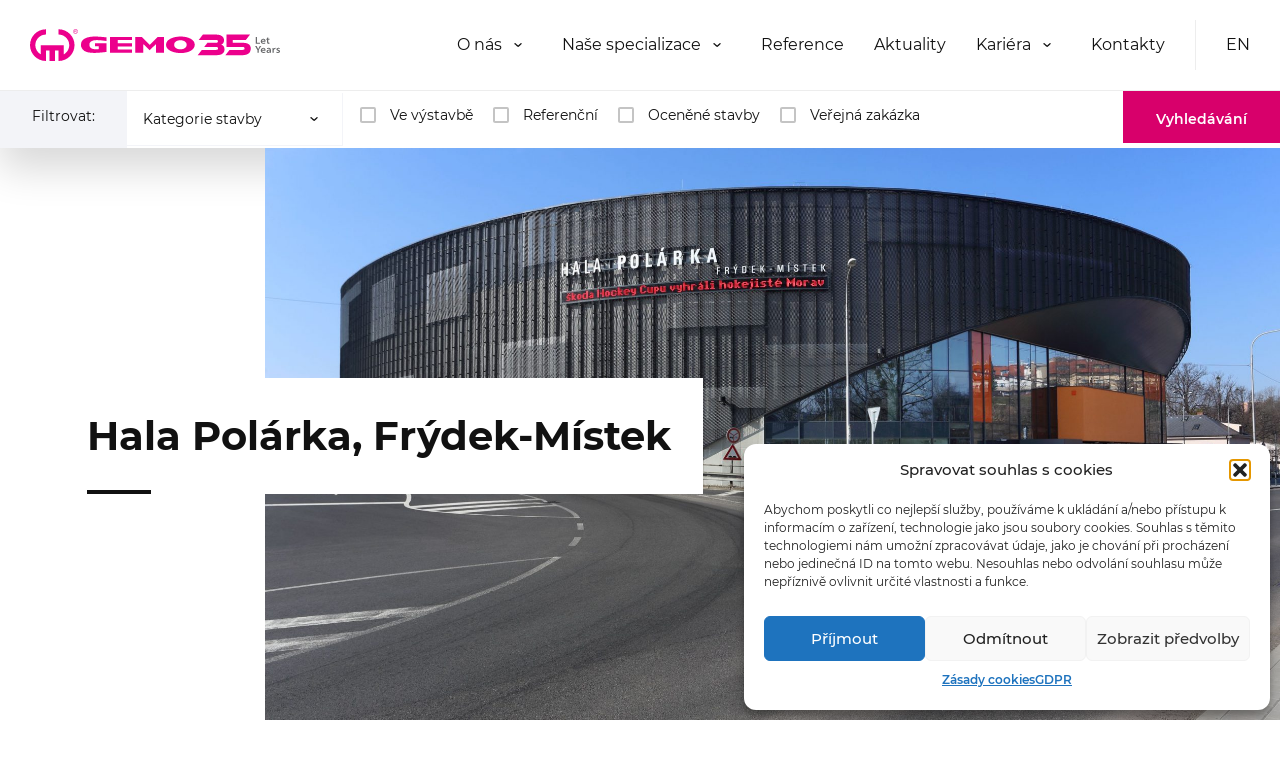

--- FILE ---
content_type: text/html; charset=UTF-8
request_url: https://www.gemo.cz/reference/hala-polarka-frydek-mistek/
body_size: 15054
content:
<!DOCTYPE html>
<html>

<head>

    <meta charset="UTF-8">
    <meta name="robots" content="index,follow">
    <meta name="author" content="Pavlovec.net">
    <meta name="viewport" content="width=device-width, initial-scale=1">

    <title>Gemo</title>

    <link rel="apple-touch-icon" sizes="180x180" href="https://www.gemo.cz/wp-content/themes/theme-by-pavlovec/assets/img/favicon/apple-touch-icon.png">
    <link rel="icon" type="image/png" sizes="32x32" href="https://www.gemo.cz/wp-content/themes/theme-by-pavlovec/assets/img/favicon/favicon-32x32.png">
    <link rel="icon" type="image/png" sizes="16x16" href="https://www.gemo.cz/wp-content/themes/theme-by-pavlovec/assets/img/favicon/favicon-16x16.png">
    <link rel="manifest" href="https://www.gemo.cz/wp-content/themes/theme-by-pavlovec/assets/img/favicon/site.webmanifest">
    <link rel="mask-icon" href="https://www.gemo.cz/wp-content/themes/theme-by-pavlovec/assets/img/favicon/safari-pinned-tab.svg" color="#d8006b">
    <meta name="msapplication-TileColor" content="#ffffff">
    <meta name="theme-color" content="#ffffff">

    
		<!-- All in One SEO 4.9.2 - aioseo.com -->
	<meta name="robots" content="max-image-preview:large" />
	<link rel="canonical" href="https://www.gemo.cz/reference/hala-polarka-frydek-mistek/" />
	<meta name="generator" content="All in One SEO (AIOSEO) 4.9.2" />
		<meta property="og:locale" content="cs_CZ" />
		<meta property="og:site_name" content="GEMO a.s. -" />
		<meta property="og:type" content="article" />
		<meta property="og:title" content="Hala Polárka, Frýdek-Místek - GEMO a.s." />
		<meta property="og:url" content="https://www.gemo.cz/reference/hala-polarka-frydek-mistek/" />
		<meta property="article:published_time" content="2022-08-26T06:31:03+00:00" />
		<meta property="article:modified_time" content="2023-06-06T10:43:50+00:00" />
		<meta name="twitter:card" content="summary_large_image" />
		<meta name="twitter:title" content="Hala Polárka, Frýdek-Místek - GEMO a.s." />
		<script type="application/ld+json" class="aioseo-schema">
			{"@context":"https:\/\/schema.org","@graph":[{"@type":"BreadcrumbList","@id":"https:\/\/www.gemo.cz\/reference\/hala-polarka-frydek-mistek\/#breadcrumblist","itemListElement":[{"@type":"ListItem","@id":"https:\/\/www.gemo.cz#listItem","position":1,"name":"Home","item":"https:\/\/www.gemo.cz","nextItem":{"@type":"ListItem","@id":"https:\/\/www.gemo.cz\/reference_kategorie\/referencni\/#listItem","name":"Referen\u010dn\u00ed"}},{"@type":"ListItem","@id":"https:\/\/www.gemo.cz\/reference_kategorie\/referencni\/#listItem","position":2,"name":"Referen\u010dn\u00ed","item":"https:\/\/www.gemo.cz\/reference_kategorie\/referencni\/","nextItem":{"@type":"ListItem","@id":"https:\/\/www.gemo.cz\/reference\/hala-polarka-frydek-mistek\/#listItem","name":"Hala Pol\u00e1rka, Fr\u00fddek-M\u00edstek"},"previousItem":{"@type":"ListItem","@id":"https:\/\/www.gemo.cz#listItem","name":"Home"}},{"@type":"ListItem","@id":"https:\/\/www.gemo.cz\/reference\/hala-polarka-frydek-mistek\/#listItem","position":3,"name":"Hala Pol\u00e1rka, Fr\u00fddek-M\u00edstek","previousItem":{"@type":"ListItem","@id":"https:\/\/www.gemo.cz\/reference_kategorie\/referencni\/#listItem","name":"Referen\u010dn\u00ed"}}]},{"@type":"Organization","@id":"https:\/\/www.gemo.cz\/#organization","name":"Gemo, a.s.","url":"https:\/\/www.gemo.cz\/"},{"@type":"WebPage","@id":"https:\/\/www.gemo.cz\/reference\/hala-polarka-frydek-mistek\/#webpage","url":"https:\/\/www.gemo.cz\/reference\/hala-polarka-frydek-mistek\/","name":"Hala Pol\u00e1rka, Fr\u00fddek-M\u00edstek - GEMO a.s.","inLanguage":"cs-CZ","isPartOf":{"@id":"https:\/\/www.gemo.cz\/#website"},"breadcrumb":{"@id":"https:\/\/www.gemo.cz\/reference\/hala-polarka-frydek-mistek\/#breadcrumblist"},"datePublished":"2022-08-26T08:31:03+02:00","dateModified":"2023-06-06T12:43:50+02:00"},{"@type":"WebSite","@id":"https:\/\/www.gemo.cz\/#website","url":"https:\/\/www.gemo.cz\/","name":"GEMO a.s.","inLanguage":"cs-CZ","publisher":{"@id":"https:\/\/www.gemo.cz\/#organization"}}]}
		</script>
		<!-- All in One SEO -->

<link rel="alternate" hreflang="cs" href="https://www.gemo.cz/reference/hala-polarka-frydek-mistek/" />
<link rel="alternate" hreflang="en" href="https://www.gemo.cz/en/reference/polarka-hall-frydek%e2%80%91mistek/" />
<link rel="alternate" hreflang="x-default" href="https://www.gemo.cz/reference/hala-polarka-frydek-mistek/" />
<link rel='dns-prefetch' href='//www.googletagmanager.com' />
<link rel="alternate" title="oEmbed (JSON)" type="application/json+oembed" href="https://www.gemo.cz/wp-json/oembed/1.0/embed?url=https%3A%2F%2Fwww.gemo.cz%2Freference%2Fhala-polarka-frydek-mistek%2F" />
<link rel="alternate" title="oEmbed (XML)" type="text/xml+oembed" href="https://www.gemo.cz/wp-json/oembed/1.0/embed?url=https%3A%2F%2Fwww.gemo.cz%2Freference%2Fhala-polarka-frydek-mistek%2F&#038;format=xml" />
<style id='wp-img-auto-sizes-contain-inline-css' type='text/css'>
img:is([sizes=auto i],[sizes^="auto," i]){contain-intrinsic-size:3000px 1500px}
/*# sourceURL=wp-img-auto-sizes-contain-inline-css */
</style>
<style id='wp-emoji-styles-inline-css' type='text/css'>

	img.wp-smiley, img.emoji {
		display: inline !important;
		border: none !important;
		box-shadow: none !important;
		height: 1em !important;
		width: 1em !important;
		margin: 0 0.07em !important;
		vertical-align: -0.1em !important;
		background: none !important;
		padding: 0 !important;
	}
/*# sourceURL=wp-emoji-styles-inline-css */
</style>
<link rel='stylesheet' id='wp-block-library-css' href='https://www.gemo.cz/wp-includes/css/dist/block-library/style.min.css?ver=6.9' type='text/css' media='all' />
<style id='global-styles-inline-css' type='text/css'>
:root{--wp--preset--aspect-ratio--square: 1;--wp--preset--aspect-ratio--4-3: 4/3;--wp--preset--aspect-ratio--3-4: 3/4;--wp--preset--aspect-ratio--3-2: 3/2;--wp--preset--aspect-ratio--2-3: 2/3;--wp--preset--aspect-ratio--16-9: 16/9;--wp--preset--aspect-ratio--9-16: 9/16;--wp--preset--color--black: #000000;--wp--preset--color--cyan-bluish-gray: #abb8c3;--wp--preset--color--white: #ffffff;--wp--preset--color--pale-pink: #f78da7;--wp--preset--color--vivid-red: #cf2e2e;--wp--preset--color--luminous-vivid-orange: #ff6900;--wp--preset--color--luminous-vivid-amber: #fcb900;--wp--preset--color--light-green-cyan: #7bdcb5;--wp--preset--color--vivid-green-cyan: #00d084;--wp--preset--color--pale-cyan-blue: #8ed1fc;--wp--preset--color--vivid-cyan-blue: #0693e3;--wp--preset--color--vivid-purple: #9b51e0;--wp--preset--gradient--vivid-cyan-blue-to-vivid-purple: linear-gradient(135deg,rgb(6,147,227) 0%,rgb(155,81,224) 100%);--wp--preset--gradient--light-green-cyan-to-vivid-green-cyan: linear-gradient(135deg,rgb(122,220,180) 0%,rgb(0,208,130) 100%);--wp--preset--gradient--luminous-vivid-amber-to-luminous-vivid-orange: linear-gradient(135deg,rgb(252,185,0) 0%,rgb(255,105,0) 100%);--wp--preset--gradient--luminous-vivid-orange-to-vivid-red: linear-gradient(135deg,rgb(255,105,0) 0%,rgb(207,46,46) 100%);--wp--preset--gradient--very-light-gray-to-cyan-bluish-gray: linear-gradient(135deg,rgb(238,238,238) 0%,rgb(169,184,195) 100%);--wp--preset--gradient--cool-to-warm-spectrum: linear-gradient(135deg,rgb(74,234,220) 0%,rgb(151,120,209) 20%,rgb(207,42,186) 40%,rgb(238,44,130) 60%,rgb(251,105,98) 80%,rgb(254,248,76) 100%);--wp--preset--gradient--blush-light-purple: linear-gradient(135deg,rgb(255,206,236) 0%,rgb(152,150,240) 100%);--wp--preset--gradient--blush-bordeaux: linear-gradient(135deg,rgb(254,205,165) 0%,rgb(254,45,45) 50%,rgb(107,0,62) 100%);--wp--preset--gradient--luminous-dusk: linear-gradient(135deg,rgb(255,203,112) 0%,rgb(199,81,192) 50%,rgb(65,88,208) 100%);--wp--preset--gradient--pale-ocean: linear-gradient(135deg,rgb(255,245,203) 0%,rgb(182,227,212) 50%,rgb(51,167,181) 100%);--wp--preset--gradient--electric-grass: linear-gradient(135deg,rgb(202,248,128) 0%,rgb(113,206,126) 100%);--wp--preset--gradient--midnight: linear-gradient(135deg,rgb(2,3,129) 0%,rgb(40,116,252) 100%);--wp--preset--font-size--small: 13px;--wp--preset--font-size--medium: 20px;--wp--preset--font-size--large: 36px;--wp--preset--font-size--x-large: 42px;--wp--preset--spacing--20: 0.44rem;--wp--preset--spacing--30: 0.67rem;--wp--preset--spacing--40: 1rem;--wp--preset--spacing--50: 1.5rem;--wp--preset--spacing--60: 2.25rem;--wp--preset--spacing--70: 3.38rem;--wp--preset--spacing--80: 5.06rem;--wp--preset--shadow--natural: 6px 6px 9px rgba(0, 0, 0, 0.2);--wp--preset--shadow--deep: 12px 12px 50px rgba(0, 0, 0, 0.4);--wp--preset--shadow--sharp: 6px 6px 0px rgba(0, 0, 0, 0.2);--wp--preset--shadow--outlined: 6px 6px 0px -3px rgb(255, 255, 255), 6px 6px rgb(0, 0, 0);--wp--preset--shadow--crisp: 6px 6px 0px rgb(0, 0, 0);}:where(.is-layout-flex){gap: 0.5em;}:where(.is-layout-grid){gap: 0.5em;}body .is-layout-flex{display: flex;}.is-layout-flex{flex-wrap: wrap;align-items: center;}.is-layout-flex > :is(*, div){margin: 0;}body .is-layout-grid{display: grid;}.is-layout-grid > :is(*, div){margin: 0;}:where(.wp-block-columns.is-layout-flex){gap: 2em;}:where(.wp-block-columns.is-layout-grid){gap: 2em;}:where(.wp-block-post-template.is-layout-flex){gap: 1.25em;}:where(.wp-block-post-template.is-layout-grid){gap: 1.25em;}.has-black-color{color: var(--wp--preset--color--black) !important;}.has-cyan-bluish-gray-color{color: var(--wp--preset--color--cyan-bluish-gray) !important;}.has-white-color{color: var(--wp--preset--color--white) !important;}.has-pale-pink-color{color: var(--wp--preset--color--pale-pink) !important;}.has-vivid-red-color{color: var(--wp--preset--color--vivid-red) !important;}.has-luminous-vivid-orange-color{color: var(--wp--preset--color--luminous-vivid-orange) !important;}.has-luminous-vivid-amber-color{color: var(--wp--preset--color--luminous-vivid-amber) !important;}.has-light-green-cyan-color{color: var(--wp--preset--color--light-green-cyan) !important;}.has-vivid-green-cyan-color{color: var(--wp--preset--color--vivid-green-cyan) !important;}.has-pale-cyan-blue-color{color: var(--wp--preset--color--pale-cyan-blue) !important;}.has-vivid-cyan-blue-color{color: var(--wp--preset--color--vivid-cyan-blue) !important;}.has-vivid-purple-color{color: var(--wp--preset--color--vivid-purple) !important;}.has-black-background-color{background-color: var(--wp--preset--color--black) !important;}.has-cyan-bluish-gray-background-color{background-color: var(--wp--preset--color--cyan-bluish-gray) !important;}.has-white-background-color{background-color: var(--wp--preset--color--white) !important;}.has-pale-pink-background-color{background-color: var(--wp--preset--color--pale-pink) !important;}.has-vivid-red-background-color{background-color: var(--wp--preset--color--vivid-red) !important;}.has-luminous-vivid-orange-background-color{background-color: var(--wp--preset--color--luminous-vivid-orange) !important;}.has-luminous-vivid-amber-background-color{background-color: var(--wp--preset--color--luminous-vivid-amber) !important;}.has-light-green-cyan-background-color{background-color: var(--wp--preset--color--light-green-cyan) !important;}.has-vivid-green-cyan-background-color{background-color: var(--wp--preset--color--vivid-green-cyan) !important;}.has-pale-cyan-blue-background-color{background-color: var(--wp--preset--color--pale-cyan-blue) !important;}.has-vivid-cyan-blue-background-color{background-color: var(--wp--preset--color--vivid-cyan-blue) !important;}.has-vivid-purple-background-color{background-color: var(--wp--preset--color--vivid-purple) !important;}.has-black-border-color{border-color: var(--wp--preset--color--black) !important;}.has-cyan-bluish-gray-border-color{border-color: var(--wp--preset--color--cyan-bluish-gray) !important;}.has-white-border-color{border-color: var(--wp--preset--color--white) !important;}.has-pale-pink-border-color{border-color: var(--wp--preset--color--pale-pink) !important;}.has-vivid-red-border-color{border-color: var(--wp--preset--color--vivid-red) !important;}.has-luminous-vivid-orange-border-color{border-color: var(--wp--preset--color--luminous-vivid-orange) !important;}.has-luminous-vivid-amber-border-color{border-color: var(--wp--preset--color--luminous-vivid-amber) !important;}.has-light-green-cyan-border-color{border-color: var(--wp--preset--color--light-green-cyan) !important;}.has-vivid-green-cyan-border-color{border-color: var(--wp--preset--color--vivid-green-cyan) !important;}.has-pale-cyan-blue-border-color{border-color: var(--wp--preset--color--pale-cyan-blue) !important;}.has-vivid-cyan-blue-border-color{border-color: var(--wp--preset--color--vivid-cyan-blue) !important;}.has-vivid-purple-border-color{border-color: var(--wp--preset--color--vivid-purple) !important;}.has-vivid-cyan-blue-to-vivid-purple-gradient-background{background: var(--wp--preset--gradient--vivid-cyan-blue-to-vivid-purple) !important;}.has-light-green-cyan-to-vivid-green-cyan-gradient-background{background: var(--wp--preset--gradient--light-green-cyan-to-vivid-green-cyan) !important;}.has-luminous-vivid-amber-to-luminous-vivid-orange-gradient-background{background: var(--wp--preset--gradient--luminous-vivid-amber-to-luminous-vivid-orange) !important;}.has-luminous-vivid-orange-to-vivid-red-gradient-background{background: var(--wp--preset--gradient--luminous-vivid-orange-to-vivid-red) !important;}.has-very-light-gray-to-cyan-bluish-gray-gradient-background{background: var(--wp--preset--gradient--very-light-gray-to-cyan-bluish-gray) !important;}.has-cool-to-warm-spectrum-gradient-background{background: var(--wp--preset--gradient--cool-to-warm-spectrum) !important;}.has-blush-light-purple-gradient-background{background: var(--wp--preset--gradient--blush-light-purple) !important;}.has-blush-bordeaux-gradient-background{background: var(--wp--preset--gradient--blush-bordeaux) !important;}.has-luminous-dusk-gradient-background{background: var(--wp--preset--gradient--luminous-dusk) !important;}.has-pale-ocean-gradient-background{background: var(--wp--preset--gradient--pale-ocean) !important;}.has-electric-grass-gradient-background{background: var(--wp--preset--gradient--electric-grass) !important;}.has-midnight-gradient-background{background: var(--wp--preset--gradient--midnight) !important;}.has-small-font-size{font-size: var(--wp--preset--font-size--small) !important;}.has-medium-font-size{font-size: var(--wp--preset--font-size--medium) !important;}.has-large-font-size{font-size: var(--wp--preset--font-size--large) !important;}.has-x-large-font-size{font-size: var(--wp--preset--font-size--x-large) !important;}
/*# sourceURL=global-styles-inline-css */
</style>

<style id='classic-theme-styles-inline-css' type='text/css'>
/*! This file is auto-generated */
.wp-block-button__link{color:#fff;background-color:#32373c;border-radius:9999px;box-shadow:none;text-decoration:none;padding:calc(.667em + 2px) calc(1.333em + 2px);font-size:1.125em}.wp-block-file__button{background:#32373c;color:#fff;text-decoration:none}
/*# sourceURL=/wp-includes/css/classic-themes.min.css */
</style>
<link rel='stylesheet' id='cmplz-general-css' href='https://www.gemo.cz/wp-content/plugins/complianz-gdpr/assets/css/cookieblocker.min.css?ver=1767348440' type='text/css' media='all' />
<link rel='stylesheet' id='normalize-css' href='https://www.gemo.cz/wp-content/themes/theme-by-pavlovec/assets/css/dist/normalize.min.css?ver=1713437261' type='text/css' media='all' />
<link rel='stylesheet' id='swiper-css' href='https://www.gemo.cz/wp-content/themes/theme-by-pavlovec/assets/css/dist/swiper-bundle.min.css?ver=1713437261' type='text/css' media='all' />
<link rel='stylesheet' id='fancybox-css' href='https://www.gemo.cz/wp-content/themes/theme-by-pavlovec/assets/css/dist/jquery.fancybox.min.css?ver=1713437261' type='text/css' media='all' />
<link rel='stylesheet' id='slick-css' href='https://www.gemo.cz/wp-content/themes/theme-by-pavlovec/assets/css/dist/slick.min.css?ver=1713437261' type='text/css' media='all' />
<link rel='stylesheet' id='style-wp-css' href='https://www.gemo.cz/wp-content/themes/theme-by-pavlovec/assets/css/dist/tailwind.min.css?ver=1713437261' type='text/css' media='all' />
<link rel='stylesheet' id='style-temp-css' href='https://www.gemo.cz/wp-content/themes/theme-by-pavlovec/style.css?ver=1713436350' type='text/css' media='all' />
<script type="text/javascript" id="wpml-cookie-js-extra">
/* <![CDATA[ */
var wpml_cookies = {"wp-wpml_current_language":{"value":"cs","expires":1,"path":"/"}};
var wpml_cookies = {"wp-wpml_current_language":{"value":"cs","expires":1,"path":"/"}};
//# sourceURL=wpml-cookie-js-extra
/* ]]> */
</script>
<script type="text/javascript" src="https://www.gemo.cz/wp-content/plugins/sitepress-multilingual-cms/res/js/cookies/language-cookie.js?ver=486900" id="wpml-cookie-js" defer="defer" data-wp-strategy="defer"></script>
<script type="text/javascript" src="https://www.gemo.cz/wp-includes/js/jquery/jquery.min.js?ver=3.7.1" id="jquery-core-js"></script>
<script type="text/javascript" src="https://www.gemo.cz/wp-includes/js/jquery/jquery-migrate.min.js?ver=3.4.1" id="jquery-migrate-js"></script>
<script type="text/javascript" src="https://www.gemo.cz/wp-content/themes/theme-by-pavlovec/assets/js/header-scripts.js?ver=1713436349" id="header-scripts-js"></script>
<script type="text/javascript" src="https://www.gemo.cz/wp-content/themes/theme-by-pavlovec/assets/js/swiper-bundle.min.js?ver=1713436349" id="swiper-js"></script>
<script type="text/javascript" src="https://www.gemo.cz/wp-content/themes/theme-by-pavlovec/assets/js/jquery.fancybox.min.js?ver=1713436349" id="fancybox-js"></script>
<script type="text/javascript" src="https://www.gemo.cz/wp-content/themes/theme-by-pavlovec/assets/js/slick.min.js?ver=1713436349" id="slick-js"></script>
<script type="text/javascript" src="https://www.gemo.cz/wp-content/themes/theme-by-pavlovec/assets/js/reference.js?ver=1713436349" id="reference-js"></script>

<!-- Google tag (gtag.js) snippet added by Site Kit -->
<!-- Google Analytics snippet added by Site Kit -->
<script type="text/javascript" src="https://www.googletagmanager.com/gtag/js?id=GT-K8FTVCP" id="google_gtagjs-js" async></script>
<script type="text/javascript" id="google_gtagjs-js-after">
/* <![CDATA[ */
window.dataLayer = window.dataLayer || [];function gtag(){dataLayer.push(arguments);}
gtag("set","linker",{"domains":["www.gemo.cz"]});
gtag("js", new Date());
gtag("set", "developer_id.dZTNiMT", true);
gtag("config", "GT-K8FTVCP");
 window._googlesitekit = window._googlesitekit || {}; window._googlesitekit.throttledEvents = []; window._googlesitekit.gtagEvent = (name, data) => { var key = JSON.stringify( { name, data } ); if ( !! window._googlesitekit.throttledEvents[ key ] ) { return; } window._googlesitekit.throttledEvents[ key ] = true; setTimeout( () => { delete window._googlesitekit.throttledEvents[ key ]; }, 5 ); gtag( "event", name, { ...data, event_source: "site-kit" } ); }; 
//# sourceURL=google_gtagjs-js-after
/* ]]> */
</script>
<link rel="https://api.w.org/" href="https://www.gemo.cz/wp-json/" /><link rel="alternate" title="JSON" type="application/json" href="https://www.gemo.cz/wp-json/wp/v2/reference/4524" /><meta name="generator" content="Site Kit by Google 1.168.0" /><meta name="generator" content="WPML ver:4.8.6 stt:9,1;" />
			<style>.cmplz-hidden {
					display: none !important;
				}</style>
    <!-- Google Tag Manager -->
    <script>
        (function(w, d, s, l, i) {
            w[l] = w[l] || [];
            w[l].push({
                'gtm.start': new Date().getTime(),
                event: 'gtm.js'
            });
            var f = d.getElementsByTagName(s)[0],
                j = d.createElement(s),
                dl = l != 'dataLayer' ? '&l=' + l : '';
            j.async = true;
            j.src = 'https://www.googletagmanager.com/gtm.js?id=' + i + dl;
            f.parentNode.insertBefore(j, f);
        })(window, document, 'script', 'dataLayer', 'GTM-TGQQVSL');
    </script>
    <!-- End Google Tag Manager -->

</head>

<body data-cmplz=1 id="top" class="wp-singular reference-template-default single single-reference postid-4524 single-format-standard wp-theme-theme-by-pavlovec">
    <!-- Google Tag Manager (noscript) -->
    <noscript><iframe src=https://www.googletagmanager.com/ns.html?id=GTM-TGQQVSL height="0" width="0" style="display:none;visibility:hidden"></iframe></noscript>
    <!-- End Google Tag Manager (noscript) -->

    <div class="wrapper">
        <div class="header-wrap header--white">
            <header class="header">
                <div class="header-inner">
                    <div class="header__logo">
                        <a href="https://www.gemo.cz">
                            <img src="https://www.gemo.cz/wp-content/themes/theme-by-pavlovec/assets/img/logo-gemo--35.svg" alt="Logo: Gemo">
                        </a>
                    </div>

                    <div class="header__nav">
                        <div class="header__menu">
                            <div class="menu-hlavni-menu-container"><ul id="menu-hlavni-menu" class="menu"><li id="menu-item-40" class="menu-item menu-item-type-custom menu-item-object-custom menu-item-has-children menu-item-40"><a>O nás</a>
<ul class="sub-menu">
	<li id="menu-item-1440" class="menu-item menu-item-type-post_type menu-item-object-page menu-item-1440"><a href="https://www.gemo.cz/o-spolecnosti/">O společnosti</a></li>
	<li id="menu-item-2671" class="menu-item menu-item-type-post_type menu-item-object-page menu-item-2671"><a href="https://www.gemo.cz/nase-hodnoty/">Naše hodnoty</a></li>
	<li id="menu-item-1451" class="menu-item menu-item-type-post_type menu-item-object-page menu-item-1451"><a href="https://www.gemo.cz/spolecenska-odpovednost/">Společenská odpovědnost</a></li>
	<li id="menu-item-2536" class="menu-item menu-item-type-post_type menu-item-object-page menu-item-2536"><a href="https://www.gemo.cz/oceneni/">Ocenění</a></li>
	<li id="menu-item-2734" class="menu-item menu-item-type-post_type menu-item-object-page menu-item-2734"><a href="https://www.gemo.cz/historie-spolecnosti/">Historie společnosti</a></li>
	<li id="menu-item-7062" class="menu-item menu-item-type-post_type menu-item-object-page menu-item-7062"><a href="https://www.gemo.cz/firemni-eticky-kodex/">Firemní compliance program</a></li>
	<li id="menu-item-7498" class="menu-item menu-item-type-custom menu-item-object-custom menu-item-7498"><a href="http://www.nntb.cz/c/tktd6val">Ochrana oznamovatelů</a></li>
</ul>
</li>
<li id="menu-item-2668" class="menu-item menu-item-type-custom menu-item-object-custom menu-item-has-children menu-item-2668"><a>Naše specializace</a>
<ul class="sub-menu">
	<li id="menu-item-2350" class="menu-item menu-item-type-post_type menu-item-object-page menu-item-2350"><a href="https://www.gemo.cz/nase-zamereni/">Naše zaměření</a></li>
	<li id="menu-item-2508" class="menu-item menu-item-type-post_type menu-item-object-page menu-item-2508"><a href="https://www.gemo.cz/specializovana-strediska/">Specializovaná střediska</a></li>
	<li id="menu-item-2677" class="menu-item menu-item-type-post_type menu-item-object-page menu-item-2677"><a href="https://www.gemo.cz/logisticky-park/">Logistický park</a></li>
</ul>
</li>
<li id="menu-item-36" class="menu-item menu-item-type-post_type menu-item-object-page menu-item-36"><a href="https://www.gemo.cz/reference/">Reference</a></li>
<li id="menu-item-35" class="menu-item menu-item-type-post_type menu-item-object-page menu-item-35"><a href="https://www.gemo.cz/aktuality/">Aktuality</a></li>
<li id="menu-item-41" class="menu-item menu-item-type-custom menu-item-object-custom menu-item-has-children menu-item-41"><a href="#">Kariéra</a>
<ul class="sub-menu">
	<li id="menu-item-34" class="menu-item menu-item-type-post_type menu-item-object-page menu-item-34"><a href="https://www.gemo.cz/volne-pozice/">Volné pozice</a></li>
	<li id="menu-item-7336" class="menu-item menu-item-type-post_type menu-item-object-page menu-item-7336"><a href="https://www.gemo.cz/jak-u-nas-probiha-nabor/">Jak u nás probíhá nábor?</a></li>
	<li id="menu-item-33" class="menu-item menu-item-type-post_type menu-item-object-page menu-item-33"><a href="https://www.gemo.cz/benefity/">Benefity</a></li>
	<li id="menu-item-32" class="menu-item menu-item-type-post_type menu-item-object-page menu-item-32"><a href="https://www.gemo.cz/studenti-ss-a-sou/">Studenti SŠ a SOU</a></li>
	<li id="menu-item-31" class="menu-item menu-item-type-post_type menu-item-object-page menu-item-31"><a href="https://www.gemo.cz/studenti-vs/">Studenti VŠ</a></li>
</ul>
</li>
<li id="menu-item-30" class="menu-item menu-item-type-post_type menu-item-object-page menu-item-30"><a href="https://www.gemo.cz/kontakty/">Kontakty</a></li>
</ul></div>                        </div>
                                                    <div class="header__lang">
                                                                                                    <ul>
                                        <li><a href="https://www.gemo.cz/en/reference/polarka-hall-frydek%e2%80%91mistek/">EN</a></li>                                    </ul>
                                                            </div>
                                            </div>

                    <div class="header__burger">
                        <div class="header__burger-inner">
                            <span></span>
                            <span></span>
                            <span></span>
                        </div>
                    </div>
                </div>
            </header>
        </div>





        <script>
            (function($) {

                $(document).click(function() {
                    if (window.matchMedia('(max-width: 1100px)').matches) {} else {
                        $('.menu-item-has-children').removeClass('active');
                        $('.sub-menu').fadeOut(300);
                    }
                });

                // skrývání/zobrazování
                $('body').on('click', '.menu-item-has-children', function(e) {
                    if (window.matchMedia('(max-width: 1100px)').matches) {
                        $(this).toggleClass('active');
                        $(this).find('.sub-menu').slideToggle(300);
                    } else {
                        if ($(this).hasClass('active')) {
                            $('.menu-item-has-children').removeClass('active');
                            $('.sub-menu').fadeOut(300);
                        } else {
                            $('.menu-item-has-children').not(this).removeClass('active');
                            $('.sub-menu').not(this).fadeOut(300);
                            $(this).addClass('active');
                            $(this).find('.sub-menu').fadeIn(300);
                        }
                        e.preventDefault();
                        e.stopPropagation();
                    }
                });

                // neskrýt při kliknutí do těla
                $('.sub-menu').click(function(e) {
                    if (!$(e.target).closest('a').length) {
                        return false;
                    } else {
                        e.stopPropagation();
                    }
                });

            }(jQuery));
        </script>
    

        <main class="index single-references">
                

<div class="references__filter references__filter--with_search">
    <div class="references__filter__title">
        <p>Filtrovat:</p>
    </div>

    <div class="references__filter__filters">
        <div class="references__filter__filters__item jsBlockAutoHideShowerParent">
            <div class="references__filter__filters__item__title jsBlockAutoHideShower">
                <p>Kategorie stavby</p>
            </div>
            <div class="references__filter__filters__item__content jsBlockAutoHideToShow">
                                                                            <div class="references__filter__filters__item__content__row">
                            <label>
                                <input type="checkbox" value="13" name="checkedKategorieStavby">
                                                                    <p>Občanské stavby</p>
                                                            </label>

                                                                                                                            <div class="references__filter__filters__item__content__row__sub">
                                        <label>
                                            <input type="checkbox" value="106" name="checkedKategorieStavby">
                                                                                            <p>Doprava</p>
                                                                                    </label>
                                    </div>
                                                                    <div class="references__filter__filters__item__content__row__sub">
                                        <label>
                                            <input type="checkbox" value="16" name="checkedKategorieStavby">
                                                                                            <p>Administrativní budovy</p>
                                                                                    </label>
                                    </div>
                                                                    <div class="references__filter__filters__item__content__row__sub">
                                        <label>
                                            <input type="checkbox" value="19" name="checkedKategorieStavby">
                                                                                            <p>Hotely</p>
                                                                                    </label>
                                    </div>
                                                                    <div class="references__filter__filters__item__content__row__sub">
                                        <label>
                                            <input type="checkbox" value="20" name="checkedKategorieStavby">
                                                                                            <p>Kultura, sport, zdravotnictví</p>
                                                                                    </label>
                                    </div>
                                                                    <div class="references__filter__filters__item__content__row__sub">
                                        <label>
                                            <input type="checkbox" value="17" name="checkedKategorieStavby">
                                                                                            <p>Obchodní centra</p>
                                                                                    </label>
                                    </div>
                                                                    <div class="references__filter__filters__item__content__row__sub">
                                        <label>
                                            <input type="checkbox" value="18" name="checkedKategorieStavby">
                                                                                            <p>Školy, univerzity, budovy pro výzkum</p>
                                                                                    </label>
                                    </div>
                                                                                            
                        </div>
                                            <div class="references__filter__filters__item__content__row">
                            <label>
                                <input type="checkbox" value="14" name="checkedKategorieStavby">
                                                                    <p>Průmyslové stavby</p>
                                                            </label>

                                                        
                        </div>
                                            <div class="references__filter__filters__item__content__row">
                            <label>
                                <input type="checkbox" value="15" name="checkedKategorieStavby">
                                                                    <p>Bytové stavby</p>
                                                            </label>

                                                        
                        </div>
                                                                    </div>
        </div>

        <div class="references__filter__filters__group">
                                                            <div class="references__filter__filters__group__item">
                        <label>
                            <input type="checkbox" value="9" name="checkedKategorie">
                                                            <p>Ve výstavbě</p>
                                                    </label>
                    </div>
                                    <div class="references__filter__filters__group__item">
                        <label>
                            <input type="checkbox" value="10" name="checkedKategorie">
                                                            <p>Referenční</p>
                                                    </label>
                    </div>
                                    <div class="references__filter__filters__group__item">
                        <label>
                            <input type="checkbox" value="11" name="checkedKategorie">
                                                            <p>Oceněné stavby</p>
                                                    </label>
                    </div>
                                    <div class="references__filter__filters__group__item">
                        <label>
                            <input type="checkbox" value="12" name="checkedKategorie">
                                                            <p>Veřejná zakázka</p>
                                                    </label>
                    </div>
                                                    </div>
    </div>

    <div class="references__filter__btn">
        <a href="https://www.gemo.cz/reference/" class="btn btn--m btn--pink">Vyhledávání</a>
    </div>
</div>
            <div class="gen-banner">
                                    <div class="gen-banner__img">
                        <img src="https://www.gemo.cz/wp-content/uploads/2022/08/hala-polarka-1.jpg" alt="" loading="lazy">
                    </div>
                
                <div class="gen-banner__title-wrap">
                    <div class="gen-banner__title">
                        <h1>Hala Polárka, Frýdek-Místek</h1>
                    </div>
                </div>
            </div>

                            <div class="gen-gap-8"></div>
                <div class="gen-padding">
                    <div class="gen-gallery-wrap">
                        <div class="gen-gallery">
                                                            <div class="gen-gallery__item">
                                    <a href="https://www.gemo.cz/wp-content/uploads/2022/08/hala-polarka-2.jpg" class="gen-gallery__item-inner" data-fancybox="gallery">
                                        <img src="https://www.gemo.cz/wp-content/uploads/2022/08/hala-polarka-2-1024x888.jpg" alt="">
                                    </a>
                                </div>
                                                            <div class="gen-gallery__item">
                                    <a href="https://www.gemo.cz/wp-content/uploads/2022/08/hala-polarka-4.jpg" class="gen-gallery__item-inner" data-fancybox="gallery">
                                        <img src="https://www.gemo.cz/wp-content/uploads/2022/08/hala-polarka-4-1024x683.jpg" alt="">
                                    </a>
                                </div>
                                                            <div class="gen-gallery__item">
                                    <a href="https://www.gemo.cz/wp-content/uploads/2022/08/hala-polarka-3.jpg" class="gen-gallery__item-inner" data-fancybox="gallery">
                                        <img src="https://www.gemo.cz/wp-content/uploads/2022/08/hala-polarka-3-1024x683.jpg" alt="">
                                    </a>
                                </div>
                                                            <div class="gen-gallery__item">
                                    <a href="https://www.gemo.cz/wp-content/uploads/2022/08/hala-polarka-5.jpg" class="gen-gallery__item-inner" data-fancybox="gallery">
                                        <img src="https://www.gemo.cz/wp-content/uploads/2022/08/hala-polarka-5-1024x683.jpg" alt="">
                                    </a>
                                </div>
                                                    </div>
                    </div>
                </div>
            

                                        <div class="gen-gap-8"></div>
                <div class="gen-padding">
                    <div class="gen-tags">
                                                    <div class="gen-tags__item">
                                <p>Frýdek-Místek</p>
                            </div>
                                                                        </div>
                </div>
            

            <div class="gen-gap-16"></div>
            <div class="gen-padding">
                <div class="gen-text-with-sidebar">
                    <div class="gen-text-with-sidebar__content">
                                                    <div class="single-references__desc">
                                <h2>Podrobnosti</h2>
<p>Záměrem projektu bylo vybudování nové víceúčelové sportovní haly, která bude součástí budoucího komplexu Multifunkční centra ve&nbsp;Frýdku-Místku. Objekt nahradil původní areál, který byl využíván jako sportovní centrum se&nbsp;stávající víceúčelovou sportovní halou a&nbsp;jejími obslužnými objekty. Tato hala, která jbyla morálně i&nbsp;stavebně zastaralá a&nbsp;ve&nbsp;špatném technickém stav, byla v&nbsp;rámci řešeného záměru po&nbsp;vybudování haly zdemolována. Nová Hala Polárka bude využívána jak pro zimní sporty (lední hokej, krasobruslení, bruslení veřejnosti), tak, po&nbsp;zakrytí ledové plochy o&nbsp;rozměrech 58,75 x 28,5 m, jako prostor pro míčové sporty (házená, volejbal, košíková, florbal apod.). Oproti původní víceúčelové sportovní hale došlo k&nbsp;posunutí nové Haly Polárka k&nbsp;severovýchodnímu okraji řešeného areálu, směrem k&nbsp;nájezdu na&nbsp;komunikaci. Přístup pro veřejnost je z&nbsp;východní strany od železniční trati. Zázemí a&nbsp;služební vchody jsou situovány z&nbsp;druhé strany v&nbsp;návaznosti na&nbsp;zásobování a&nbsp;technické zázemí haly. Parkovací plochy pro halu jsou navrženy jednak v&nbsp;západní části vedle zázemí haly, jednak v&nbsp;severní části území. Hala Polárka je výrazově koncipována jako kompaktní aréna, čímž je podpořeno elementární vnímání funkční stavby tohoto typu. Záměrem architekta bylo vytvořit v&nbsp;urbanizované zástavbě jednoduchou strukturu, která bude jasně vnímatelná a&nbsp;rozpoznatelná. Výrazovým akcentem objektu je prostor hlavního vstupu, který je zaříznutý do objemu haly a&nbsp;spolu s&nbsp;předprostorem a&nbsp;rozsáhlým prosklením vytvoří centrální platformu objektu. Fasáda je dominantní ve&nbsp;smyslu její kompaktnosti, která je založena na&nbsp;střídání polotransparentních „podsvětlených“ materiálů, jako jsou tahokov a&nbsp;sítě v&nbsp;nuančním barevném provedení. Barevné řešení vychází z&nbsp;barevného řešení hlavního objektu Haly Polárka. Plochy fasád jsou řešeny v&nbsp;kombinaci hladkých ploch v&nbsp;oranžovém odstínu v&nbsp;kombinaci s&nbsp;trapézovým plechem v&nbsp;barvě grafitově šedé. Plné plochy dveřních křídel, včetně větracích žaluzií, okenních rámů a&nbsp;klempířských prvků jsou také v&nbsp;barvě šedé.</p>
<p>Z provozně dispozičního hlediska je hala navržena jako centrální prostor s&nbsp;protilehlými tribunami a&nbsp;ochozem. Východní tribuna má kapacitu 1446 sedících diváků a&nbsp;je přístupná z&nbsp;ochozu na&nbsp;2.NP. Pod&nbsp;touto tribunou se&nbsp;nachází hlavní vstupní hala pro veřejnost se&nbsp;sociálním zázemím a&nbsp;prostorem pro občerstvení a&nbsp;veřejné bruslení. Západní tribuna je navržena pro 593 sedících diváků. Celková kapacita je pak 2060 míst. Tribuna je součástí pětipodlažního vestavku, ve&nbsp;kterém se&nbsp;nachází veškeré provozní a&nbsp;technické zázemí haly. V&nbsp;1. PP&nbsp;se&nbsp;nachází skladové prostory a&nbsp;samostatně přístupná 7-mi dráhová střelnice s&nbsp;veškerým zázemím. V&nbsp;1.NP se&nbsp;nachází šatny, technické zázemí s&nbsp;rolbovnou a&nbsp;dílnou. Ve&nbsp;2.NP se&nbsp;nachází hygienické zázemí občerstvení, rozcvičovna, fanshop a&nbsp;prostory technického zázemí. Ve&nbsp;3.NP je umístěno administrativní zázemí haly, prostory VIP (3 sky boxy s&nbsp;kapacitou 21 míst), režie, sklady a&nbsp;strojovny chlazení. Ve&nbsp;4.NP se&nbsp;nachází víceúčelový sál s&nbsp;2 badmintonovými kurty a&nbsp;strojovna VZT. Jednotlivá podlaží jsou vzájemně propojena dvěma vertikálními schodišti. Vertikální komunikace návštěvníků je rovněž zajištěna osobním výtahem, který je umístěn v&nbsp;prostoru vstupního vestibulu. Na&nbsp;střeše budou umístěna jen technická zařízení související s&nbsp;vytápěním, větráním či&nbsp;odvětráním objektu. Vybudováním této nové sportovní haly výrazně zlepšilo podmínky pro sport a&nbsp;tělovýchovu ve&nbsp;městě.</p>
                            </div>
                        
                        <div class="single-references__numbers">
                            
                                                    </div>

                                            </div>


                    <div class="gen-text-with-sidebar__sidebar">
                        <div class="gen-text-with-sidebar__sidebar__info">

                                                            <div class="gen-text-with-sidebar__sidebar__info__text">
                                                                            <div class="gen-text-with-sidebar__sidebar__info__text__row">
                                            <p><strong>Objednavatel</strong></p>
<p>Sportplex Frýdek – Místek s.r.o</p>
                                        </div>
                                                                            <div class="gen-text-with-sidebar__sidebar__info__text__row">
                                            <p><strong>Kategorie stavby</strong></p>
<p>Občanská stavba</p>
                                        </div>
                                                                            <div class="gen-text-with-sidebar__sidebar__info__text__row">
                                            <p><strong>Termín dokončení</strong></p>
<p>2013</p>
                                        </div>
                                                                    </div>
                            
                                                    </div>


                        <div class="gen-text-with-sidebar__sidebar__share">
                            <p>Sdílet projekt:</p>
                            <a href="https://www.facebook.com/sharer/sharer.php?u=https://www.gemo.cz/reference/hala-polarka-frydek-mistek/&t=Hala Polárka, Frýdek-Místek" onclick="javascript:window.open(this.href, '', 'menubar=no,toolbar=no,resizable=yes,scrollbars=yes,height=300,width=600');return false;" target="_blank" title="Share on Facebook">
                                <img src="https://www.gemo.cz/wp-content/themes/theme-by-pavlovec/assets/img/icon-facebook--black.svg" alt="">
                            </a>

                            <a href="https://www.linkedin.com/shareArticle?mini=true&url=https://www.gemo.cz/reference/hala-polarka-frydek-mistek/&title=Hala Polárka, Frýdek-Místek&summary=" onclick="javascript:window.open(this.href, '', 'menubar=no,toolbar=no,resizable=yes,scrollbars=yes,height=500,width=600');return false;" target="_blank" title="Share on LinkedIn">
                                <img src="https://www.gemo.cz/wp-content/themes/theme-by-pavlovec/assets/img/icon-linkedin--black.svg" alt="">
                            </a>

                            <a href="mailto:?subject=Sdílení%20článku&body=Hala Polárka, Frýdek-Místek%0D%0Ahttps://www.gemo.cz/reference/hala-polarka-frydek-mistek/"><img src="https://www.gemo.cz/wp-content/themes/theme-by-pavlovec/assets/img/icon-email--black.svg" alt=""></a>
                        </div>
                    </div>
                </div>
            </div>


            <div class="gen-padding">
                <div class="gen-gap-16"></div>
                <a href="https://www.gemo.cz/reference/" class="btn btn--l btn--pink btn--arrow">Všechny reference</a>
                <div class="gen-bottom-nav">
                    <div class="gen-bottom-nav__bottom__left">
                        <a href="https://www.gemo.cz/reference/" class="gen-link gen-link--left">Zpět na vyhledávání</a>
                    </div>
                    <div class="gen-bottom-nav__bottom__right">

                                                                            <a href="https://www.gemo.cz/reference/rezidence-nova-karolina-ii-bytovy-dum-a2-ostrava/" class="gen-link">Další reference v kategorii</a>
                                            </div>
                </div>
            </div>
        </main>


    

<script type="text/plain" data-service="acf-custom-maps" data-category="marketing" data-cmplz-src="https://maps.googleapis.com/maps/api/js?key=AIzaSyBBI2JXR7NlK2Et9e3Ts9v3EFTwH1YDOao"></script>

<script>
    google.maps.event.addDomListener(window, 'load', init);

    function init() {
        var mapOptions = {
            zoom: 17,
            zoomControl: true,
            scaleControl: false,
            scrollwheel: false,
            // disableDoubleClickZoom: true,
            disableDefaultUI: true,
            center: new google.maps.LatLng(, ),
            styles: [{
                    "featureType": "poi.business",
                    "stylers": [{
                        "visibility": "off"
                    }]
                },
                {
                    "featureType": "poi.government",
                    "elementType": "geometry.fill",
                    "stylers": [{
                        "visibility": "off"
                    }]
                },
                {
                    "featureType": "poi.government",
                    "elementType": "labels.icon",
                    "stylers": [{
                        "visibility": "off"
                    }]
                },
                {
                    "featureType": "poi.government",
                    "elementType": "labels.text",
                    "stylers": [{
                        "visibility": "off"
                    }]
                },
                {
                    "featureType": "poi.medical",
                    "elementType": "geometry.fill",
                    "stylers": [{
                        "visibility": "off"
                    }]
                },
                {
                    "featureType": "poi.medical",
                    "elementType": "labels.icon",
                    "stylers": [{
                        "visibility": "off"
                    }]
                },
                {
                    "featureType": "poi.medical",
                    "elementType": "labels.text",
                    "stylers": [{
                        "visibility": "off"
                    }]
                },
                {
                    "featureType": "poi.place_of_worship",
                    "elementType": "geometry.fill",
                    "stylers": [{
                        "visibility": "off"
                    }]
                },
                {
                    "featureType": "poi.place_of_worship",
                    "elementType": "labels.text",
                    "stylers": [{
                        "visibility": "off"
                    }]
                },
                {
                    "featureType": "poi.sports_complex",
                    "elementType": "geometry.fill",
                    "stylers": [{
                        "visibility": "off"
                    }]
                },
                {
                    "featureType": "poi.sports_complex",
                    "elementType": "labels.text",
                    "stylers": [{
                        "visibility": "off"
                    }]
                }
            ]
        };

        var mapElement = document.getElementById('googlemap');
        var map = new google.maps.Map(mapElement, mapOptions);
        var image = {
            url: 'https://www.gemo.cz/wp-content/themes/theme-by-pavlovec/assets/img/icon-map-marker--pink.svg',
            size: new google.maps.Size(33, 45),
            origin: new google.maps.Point(0, 0),
            anchor: new google.maps.Point(16, 45)
        };
        var shape = {
            coords: [1, 1, 1, 20, 18, 20, 18, 1],
            type: 'poly'
        };
        var marker = new google.maps.Marker({
            position: new google.maps.LatLng(, ),
            animation: google.maps.Animation.DROP,
            map: map,
            icon: image,
            shape: shape,
        });
    }
</script>


<div class="footer">
    <div class="footer__top-wrap">
        <div class="gen-padding">
            <footer class="footer__top">
                <div class="footer__column">
                    <img src="https://www.gemo.cz/wp-content/themes/theme-by-pavlovec/assets/img/logo-gemo--white.svg" alt="">
                </div>
                <div class="footer__column">
                                            <h3>Užitečné odkazy</h3>
<p>&nbsp;</p>
<p><a href="http://www.gemo.cz/o-spolecnosti/">O společnosti</a></p>
<p><a href="http://www.gemo.cz/reference/">Reference</a></p>
<p><a href="http://www.gemo.cz/aktuality/">Aktuality</a></p>
<p><a href="http://www.gemo.cz/volne-pozice/">Kariéra</a></p>
<p><a href="http://www.gemo.cz/kontakty/">Kontakty</a></p>
<p><a href="http://www.gemo.cz/dokumenty/">Dokumenty</a></p>
<p><a href="http://www.gemo.cz/certifikaty/">Certifikáty</a></p>
<p><a href="http://www.gemo.cz/gdpr/">GDPR</a></p>
<p><a href="http://www.gemo.cz/majetkove-propojene-spolecnosti-patrici-do-holdingove-struktury/">Majetkově propojené společnosti</a></p>
                                    </div>

                <div class="footer__column">
                                            <h3>Rychlý kontakt</h3>
<p>&nbsp;</p>
<p>GEMO a.s.<br />
Dlouhá 562/22<br />
779&nbsp;00 Olomouc, Lazce</p>
<p>&nbsp;</p>
<p>Tel.: <a href="tel:+420 585 202 011">+420&nbsp;585&nbsp;202&nbsp;011</a><br />
E-mail: <a href="mailto:gemo@gemo.cz">gemo@gemo.cz</a></p>
<p>ID datové schránky: gwk72ur</p>
                                    </div>
                <div class="footer__column">
                    <div class="footer__column__social">
                                                    <div class="footer__column__social__item">
                                <a href="http://www.facebook.com/GemoCZ" target="_blank"><img src="https://www.gemo.cz/wp-content/themes/theme-by-pavlovec/assets/img/icon-facebook--white.svg" alt=""></a>
                            </div>
                                                                            <div class="footer__column__social__item">
                                <a href="https://www.linkedin.com/company/gemo-a-s/" target="_blank"><img src="https://www.gemo.cz/wp-content/themes/theme-by-pavlovec/assets/img/icon-linkedin--white.svg" alt=""></a>
                            </div>
                                                                            <div class="footer__column__social__item">
                                <a href="https://www.instagram.com/gemoas/" target="_blank"><img src="https://www.gemo.cz/wp-content/themes/theme-by-pavlovec/assets/img/icon-instagram-white_16px.svg" alt=""></a>
                            </div>
												                            <div class="footer__column__social__item">
                                <a href="https://www.youtube.com/channel/UCtftRpSrosGkni3fD5cJc1g" target="_blank"><img src="https://www.gemo.cz/wp-content/themes/theme-by-pavlovec/assets/img/icon-youtube-white_16px.svg" alt=""></a>
                            </div>
                                                                            <div class="footer__column__social__item">
                                <a href="mailto:gemo@gemo.cz"><img src="https://www.gemo.cz/wp-content/themes/theme-by-pavlovec/assets/img/icon-email--white.svg" alt=""></a>
                            </div>
                                            </div>
                </div>
            </footer>
        </div>
    </div>


    <div class="gen-padding">
        <div class="footer__bottom">
            <div class="footer__copyright">
                <p>© 2026, GEMO a.s.</p>
            </div>
            <div class="footer__author">
                <a href="http://rency.cz" target="_blank">Designed by Rency</a>
            </div>
        </div>
    </div>
</div><!-- // wrapper -->


<script type="speculationrules">
{"prefetch":[{"source":"document","where":{"and":[{"href_matches":"/*"},{"not":{"href_matches":["/wp-*.php","/wp-admin/*","/wp-content/uploads/*","/wp-content/*","/wp-content/plugins/*","/wp-content/themes/theme-by-pavlovec/*","/*\\?(.+)"]}},{"not":{"selector_matches":"a[rel~=\"nofollow\"]"}},{"not":{"selector_matches":".no-prefetch, .no-prefetch a"}}]},"eagerness":"conservative"}]}
</script>

<!-- Consent Management powered by Complianz | GDPR/CCPA Cookie Consent https://wordpress.org/plugins/complianz-gdpr -->
<div id="cmplz-cookiebanner-container"><div class="cmplz-cookiebanner cmplz-hidden banner-1 bottom-right-view-preferences optin cmplz-bottom-right cmplz-categories-type-view-preferences" aria-modal="true" data-nosnippet="true" role="dialog" aria-live="polite" aria-labelledby="cmplz-header-1-optin" aria-describedby="cmplz-message-1-optin">
	<div class="cmplz-header">
		<div class="cmplz-logo"></div>
		<div class="cmplz-title" id="cmplz-header-1-optin">Spravovat souhlas s cookies</div>
		<div class="cmplz-close" tabindex="0" role="button" aria-label="Zavřít dialogové okno">
			<svg aria-hidden="true" focusable="false" data-prefix="fas" data-icon="times" class="svg-inline--fa fa-times fa-w-11" role="img" xmlns="http://www.w3.org/2000/svg" viewBox="0 0 352 512"><path fill="currentColor" d="M242.72 256l100.07-100.07c12.28-12.28 12.28-32.19 0-44.48l-22.24-22.24c-12.28-12.28-32.19-12.28-44.48 0L176 189.28 75.93 89.21c-12.28-12.28-32.19-12.28-44.48 0L9.21 111.45c-12.28 12.28-12.28 32.19 0 44.48L109.28 256 9.21 356.07c-12.28 12.28-12.28 32.19 0 44.48l22.24 22.24c12.28 12.28 32.2 12.28 44.48 0L176 322.72l100.07 100.07c12.28 12.28 32.2 12.28 44.48 0l22.24-22.24c12.28-12.28 12.28-32.19 0-44.48L242.72 256z"></path></svg>
		</div>
	</div>

	<div class="cmplz-divider cmplz-divider-header"></div>
	<div class="cmplz-body">
		<div class="cmplz-message" id="cmplz-message-1-optin">Abychom poskytli co nejlepší služby, používáme k ukládání a/nebo přístupu k informacím o zařízení, technologie jako jsou soubory cookies. Souhlas s těmito technologiemi nám umožní zpracovávat údaje, jako je chování při procházení nebo jedinečná ID na tomto webu. Nesouhlas nebo odvolání souhlasu může nepříznivě ovlivnit určité vlastnosti a funkce.</div>
		<!-- categories start -->
		<div class="cmplz-categories">
			<details class="cmplz-category cmplz-functional" >
				<summary>
						<span class="cmplz-category-header">
							<span class="cmplz-category-title">Funkční</span>
							<span class='cmplz-always-active'>
								<span class="cmplz-banner-checkbox">
									<input type="checkbox"
										   id="cmplz-functional-optin"
										   data-category="cmplz_functional"
										   class="cmplz-consent-checkbox cmplz-functional"
										   size="40"
										   value="1"/>
									<label class="cmplz-label" for="cmplz-functional-optin"><span class="screen-reader-text">Funkční</span></label>
								</span>
								Vždy aktivní							</span>
							<span class="cmplz-icon cmplz-open">
								<svg xmlns="http://www.w3.org/2000/svg" viewBox="0 0 448 512"  height="18" ><path d="M224 416c-8.188 0-16.38-3.125-22.62-9.375l-192-192c-12.5-12.5-12.5-32.75 0-45.25s32.75-12.5 45.25 0L224 338.8l169.4-169.4c12.5-12.5 32.75-12.5 45.25 0s12.5 32.75 0 45.25l-192 192C240.4 412.9 232.2 416 224 416z"/></svg>
							</span>
						</span>
				</summary>
				<div class="cmplz-description">
					<span class="cmplz-description-functional">Technické uložení nebo přístup je nezbytně nutný pro legitimní účel umožnění použití konkrétní služby, kterou si odběratel nebo uživatel výslovně vyžádal, nebo pouze za účelem provedení přenosu sdělení prostřednictvím sítě elektronických komunikací.</span>
				</div>
			</details>

			<details class="cmplz-category cmplz-preferences" >
				<summary>
						<span class="cmplz-category-header">
							<span class="cmplz-category-title">Předvolby</span>
							<span class="cmplz-banner-checkbox">
								<input type="checkbox"
									   id="cmplz-preferences-optin"
									   data-category="cmplz_preferences"
									   class="cmplz-consent-checkbox cmplz-preferences"
									   size="40"
									   value="1"/>
								<label class="cmplz-label" for="cmplz-preferences-optin"><span class="screen-reader-text">Předvolby</span></label>
							</span>
							<span class="cmplz-icon cmplz-open">
								<svg xmlns="http://www.w3.org/2000/svg" viewBox="0 0 448 512"  height="18" ><path d="M224 416c-8.188 0-16.38-3.125-22.62-9.375l-192-192c-12.5-12.5-12.5-32.75 0-45.25s32.75-12.5 45.25 0L224 338.8l169.4-169.4c12.5-12.5 32.75-12.5 45.25 0s12.5 32.75 0 45.25l-192 192C240.4 412.9 232.2 416 224 416z"/></svg>
							</span>
						</span>
				</summary>
				<div class="cmplz-description">
					<span class="cmplz-description-preferences">Technické uložení nebo přístup je nezbytný pro legitimní účel ukládání preferencí, které nejsou požadovány odběratelem nebo uživatelem.</span>
				</div>
			</details>

			<details class="cmplz-category cmplz-statistics" >
				<summary>
						<span class="cmplz-category-header">
							<span class="cmplz-category-title">Statistiky</span>
							<span class="cmplz-banner-checkbox">
								<input type="checkbox"
									   id="cmplz-statistics-optin"
									   data-category="cmplz_statistics"
									   class="cmplz-consent-checkbox cmplz-statistics"
									   size="40"
									   value="1"/>
								<label class="cmplz-label" for="cmplz-statistics-optin"><span class="screen-reader-text">Statistiky</span></label>
							</span>
							<span class="cmplz-icon cmplz-open">
								<svg xmlns="http://www.w3.org/2000/svg" viewBox="0 0 448 512"  height="18" ><path d="M224 416c-8.188 0-16.38-3.125-22.62-9.375l-192-192c-12.5-12.5-12.5-32.75 0-45.25s32.75-12.5 45.25 0L224 338.8l169.4-169.4c12.5-12.5 32.75-12.5 45.25 0s12.5 32.75 0 45.25l-192 192C240.4 412.9 232.2 416 224 416z"/></svg>
							</span>
						</span>
				</summary>
				<div class="cmplz-description">
					<span class="cmplz-description-statistics">Technické uložení nebo přístup, který se používá výhradně pro statistické účely.</span>
					<span class="cmplz-description-statistics-anonymous">Technické uložení nebo přístup, který se používá výhradně pro anonymní statistické účely. Bez předvolání, dobrovolného plnění ze strany vašeho Poskytovatele internetových služeb nebo dalších záznamů od třetí strany nelze informace, uložené nebo získané pouze pro tento účel, obvykle použít k vaší identifikaci.</span>
				</div>
			</details>
			<details class="cmplz-category cmplz-marketing" >
				<summary>
						<span class="cmplz-category-header">
							<span class="cmplz-category-title">Marketing</span>
							<span class="cmplz-banner-checkbox">
								<input type="checkbox"
									   id="cmplz-marketing-optin"
									   data-category="cmplz_marketing"
									   class="cmplz-consent-checkbox cmplz-marketing"
									   size="40"
									   value="1"/>
								<label class="cmplz-label" for="cmplz-marketing-optin"><span class="screen-reader-text">Marketing</span></label>
							</span>
							<span class="cmplz-icon cmplz-open">
								<svg xmlns="http://www.w3.org/2000/svg" viewBox="0 0 448 512"  height="18" ><path d="M224 416c-8.188 0-16.38-3.125-22.62-9.375l-192-192c-12.5-12.5-12.5-32.75 0-45.25s32.75-12.5 45.25 0L224 338.8l169.4-169.4c12.5-12.5 32.75-12.5 45.25 0s12.5 32.75 0 45.25l-192 192C240.4 412.9 232.2 416 224 416z"/></svg>
							</span>
						</span>
				</summary>
				<div class="cmplz-description">
					<span class="cmplz-description-marketing">Technické uložení nebo přístup je nutný k vytvoření uživatelských profilů za účelem zasílání reklamy nebo sledování uživatele na webových stránkách nebo několika webových stránkách pro podobné marketingové účely.</span>
				</div>
			</details>
		</div><!-- categories end -->
			</div>

	<div class="cmplz-links cmplz-information">
		<ul>
			<li><a class="cmplz-link cmplz-manage-options cookie-statement" href="#" data-relative_url="#cmplz-manage-consent-container">Spravovat možnosti</a></li>
			<li><a class="cmplz-link cmplz-manage-third-parties cookie-statement" href="#" data-relative_url="#cmplz-cookies-overview">Spravovat služby</a></li>
			<li><a class="cmplz-link cmplz-manage-vendors tcf cookie-statement" href="#" data-relative_url="#cmplz-tcf-wrapper">Správa {vendor_count} prodejců</a></li>
			<li><a class="cmplz-link cmplz-external cmplz-read-more-purposes tcf" target="_blank" rel="noopener noreferrer nofollow" href="https://cookiedatabase.org/tcf/purposes/" aria-label="Read more about TCF purposes on Cookie Database">Přečtěte si více o těchto účelech</a></li>
		</ul>
			</div>

	<div class="cmplz-divider cmplz-footer"></div>

	<div class="cmplz-buttons">
		<button class="cmplz-btn cmplz-accept">Příjmout</button>
		<button class="cmplz-btn cmplz-deny">Odmítnout</button>
		<button class="cmplz-btn cmplz-view-preferences">Zobrazit předvolby</button>
		<button class="cmplz-btn cmplz-save-preferences">Uložit předvolby</button>
		<a class="cmplz-btn cmplz-manage-options tcf cookie-statement" href="#" data-relative_url="#cmplz-manage-consent-container">Zobrazit předvolby</a>
			</div>

	
	<div class="cmplz-documents cmplz-links">
		<ul>
			<li><a class="cmplz-link cookie-statement" href="#" data-relative_url="">{title}</a></li>
			<li><a class="cmplz-link privacy-statement" href="#" data-relative_url="">{title}</a></li>
			<li><a class="cmplz-link impressum" href="#" data-relative_url="">{title}</a></li>
		</ul>
			</div>
</div>
</div>
					<div id="cmplz-manage-consent" data-nosnippet="true"><button class="cmplz-btn cmplz-hidden cmplz-manage-consent manage-consent-1">Spravovat souhlas</button>

</div><script type="module"  src="https://www.gemo.cz/wp-content/plugins/all-in-one-seo-pack/dist/Lite/assets/table-of-contents.95d0dfce.js?ver=4.9.2" id="aioseo/js/src/vue/standalone/blocks/table-of-contents/frontend.js-js"></script>
<script type="text/javascript" src="https://www.gemo.cz/wp-content/themes/theme-by-pavlovec/assets/js/salvattore.min.js?ver=1713436349" id="salvattore-js"></script>
<script type="text/javascript" src="https://www.gemo.cz/wp-content/themes/theme-by-pavlovec/assets/js/footer-scripts.js?ver=1713436349" id="footer-scripts-js"></script>
<script type="text/javascript" id="cmplz-cookiebanner-js-extra">
/* <![CDATA[ */
var complianz = {"prefix":"cmplz_","user_banner_id":"1","set_cookies":[],"block_ajax_content":"","banner_version":"17","version":"7.4.4.2","store_consent":"","do_not_track_enabled":"","consenttype":"optin","region":"eu","geoip":"","dismiss_timeout":"","disable_cookiebanner":"","soft_cookiewall":"","dismiss_on_scroll":"","cookie_expiry":"365","url":"https://www.gemo.cz/wp-json/complianz/v1/","locale":"lang=cs&locale=cs_CZ","set_cookies_on_root":"","cookie_domain":"","current_policy_id":"15","cookie_path":"/","categories":{"statistics":"statistika","marketing":"marketing"},"tcf_active":"","placeholdertext":"Klepnut\u00edm p\u0159ijm\u011bte marketingov\u00e9 soubory cookie a povolte tento obsah","css_file":"https://www.gemo.cz/wp-content/uploads/complianz/css/banner-{banner_id}-{type}.css?v=17","page_links":{"eu":{"cookie-statement":{"title":"Z\u00e1sady cookies ","url":"https://www.gemo.cz/zasady-cookies-eu/"},"privacy-statement":{"title":"GDPR","url":"https://www.gemo.cz/gdpr/"}}},"tm_categories":"1","forceEnableStats":"","preview":"","clean_cookies":"","aria_label":"Klepnut\u00edm p\u0159ijm\u011bte marketingov\u00e9 soubory cookie a povolte tento obsah"};
//# sourceURL=cmplz-cookiebanner-js-extra
/* ]]> */
</script>
<script defer type="text/javascript" src="https://www.gemo.cz/wp-content/plugins/complianz-gdpr/cookiebanner/js/complianz.min.js?ver=1767348440" id="cmplz-cookiebanner-js"></script>
<script id="wp-emoji-settings" type="application/json">
{"baseUrl":"https://s.w.org/images/core/emoji/17.0.2/72x72/","ext":".png","svgUrl":"https://s.w.org/images/core/emoji/17.0.2/svg/","svgExt":".svg","source":{"concatemoji":"https://www.gemo.cz/wp-includes/js/wp-emoji-release.min.js?ver=6.9"}}
</script>
<script type="module">
/* <![CDATA[ */
/*! This file is auto-generated */
const a=JSON.parse(document.getElementById("wp-emoji-settings").textContent),o=(window._wpemojiSettings=a,"wpEmojiSettingsSupports"),s=["flag","emoji"];function i(e){try{var t={supportTests:e,timestamp:(new Date).valueOf()};sessionStorage.setItem(o,JSON.stringify(t))}catch(e){}}function c(e,t,n){e.clearRect(0,0,e.canvas.width,e.canvas.height),e.fillText(t,0,0);t=new Uint32Array(e.getImageData(0,0,e.canvas.width,e.canvas.height).data);e.clearRect(0,0,e.canvas.width,e.canvas.height),e.fillText(n,0,0);const a=new Uint32Array(e.getImageData(0,0,e.canvas.width,e.canvas.height).data);return t.every((e,t)=>e===a[t])}function p(e,t){e.clearRect(0,0,e.canvas.width,e.canvas.height),e.fillText(t,0,0);var n=e.getImageData(16,16,1,1);for(let e=0;e<n.data.length;e++)if(0!==n.data[e])return!1;return!0}function u(e,t,n,a){switch(t){case"flag":return n(e,"\ud83c\udff3\ufe0f\u200d\u26a7\ufe0f","\ud83c\udff3\ufe0f\u200b\u26a7\ufe0f")?!1:!n(e,"\ud83c\udde8\ud83c\uddf6","\ud83c\udde8\u200b\ud83c\uddf6")&&!n(e,"\ud83c\udff4\udb40\udc67\udb40\udc62\udb40\udc65\udb40\udc6e\udb40\udc67\udb40\udc7f","\ud83c\udff4\u200b\udb40\udc67\u200b\udb40\udc62\u200b\udb40\udc65\u200b\udb40\udc6e\u200b\udb40\udc67\u200b\udb40\udc7f");case"emoji":return!a(e,"\ud83e\u1fac8")}return!1}function f(e,t,n,a){let r;const o=(r="undefined"!=typeof WorkerGlobalScope&&self instanceof WorkerGlobalScope?new OffscreenCanvas(300,150):document.createElement("canvas")).getContext("2d",{willReadFrequently:!0}),s=(o.textBaseline="top",o.font="600 32px Arial",{});return e.forEach(e=>{s[e]=t(o,e,n,a)}),s}function r(e){var t=document.createElement("script");t.src=e,t.defer=!0,document.head.appendChild(t)}a.supports={everything:!0,everythingExceptFlag:!0},new Promise(t=>{let n=function(){try{var e=JSON.parse(sessionStorage.getItem(o));if("object"==typeof e&&"number"==typeof e.timestamp&&(new Date).valueOf()<e.timestamp+604800&&"object"==typeof e.supportTests)return e.supportTests}catch(e){}return null}();if(!n){if("undefined"!=typeof Worker&&"undefined"!=typeof OffscreenCanvas&&"undefined"!=typeof URL&&URL.createObjectURL&&"undefined"!=typeof Blob)try{var e="postMessage("+f.toString()+"("+[JSON.stringify(s),u.toString(),c.toString(),p.toString()].join(",")+"));",a=new Blob([e],{type:"text/javascript"});const r=new Worker(URL.createObjectURL(a),{name:"wpTestEmojiSupports"});return void(r.onmessage=e=>{i(n=e.data),r.terminate(),t(n)})}catch(e){}i(n=f(s,u,c,p))}t(n)}).then(e=>{for(const n in e)a.supports[n]=e[n],a.supports.everything=a.supports.everything&&a.supports[n],"flag"!==n&&(a.supports.everythingExceptFlag=a.supports.everythingExceptFlag&&a.supports[n]);var t;a.supports.everythingExceptFlag=a.supports.everythingExceptFlag&&!a.supports.flag,a.supports.everything||((t=a.source||{}).concatemoji?r(t.concatemoji):t.wpemoji&&t.twemoji&&(r(t.twemoji),r(t.wpemoji)))});
//# sourceURL=https://www.gemo.cz/wp-includes/js/wp-emoji-loader.min.js
/* ]]> */
</script>
</body>

</html>

--- FILE ---
content_type: text/html; charset=UTF-8
request_url: https://www.gemo.cz/wp-admin/admin-ajax.php
body_size: 8810
content:
                                                                
<div class="references__listing__item reference_kategorie_9 reference_kategorie_stavby_13 reference_kategorie_10 reference_kategorie_stavby_18 reference_kategorie_stavby_15 ">
                        
    <a href="https://www.gemo.cz/reference/koleje-jana-opletala-ostrava/" target="_self" class="references__listing__item-inner">
        <div class="references__listing__item__img">
                            <img src="https://www.gemo.cz/wp-content/uploads/2025/08/77_14-photo-1024x576.jpg" alt="" loading="lazy">
                    </div>
        <div class="references__listing__item__title">
            <p class="p--l">Koleje Jana Opletala, Ostrava</p>
        </div>
        <div class="references__listing__item__link">
            <span class="gen-link">Detail projektu</span>
        </div>
    </a>
</div>                                        
<div class="references__listing__item reference_kategorie_9 reference_kategorie_10 reference_kategorie_stavby_15 ">
                        
    <a href="https://www.gemo.cz/reference/neredin-garden-olomouc-2/" target="_self" class="references__listing__item-inner">
        <div class="references__listing__item__img">
                            <img src="https://www.gemo.cz/wp-content/uploads/2025/08/ng-1024x724.jpg" alt="" loading="lazy">
                    </div>
        <div class="references__listing__item__title">
            <p class="p--l">Neředín Garden Olomouc</p>
        </div>
        <div class="references__listing__item__link">
            <span class="gen-link">Detail projektu</span>
        </div>
    </a>
</div>                                                                            
<div class="references__listing__item reference_kategorie_9 reference_kategorie_stavby_13 reference_kategorie_10 reference_kategorie_stavby_16 reference_kategorie_stavby_19 reference_kategorie_stavby_17 ">
                        
    <a href="https://www.gemo.cz/reference/dornych-brno/" target="_self" class="references__listing__item-inner">
        <div class="references__listing__item__img">
                            <img src="https://www.gemo.cz/wp-content/uploads/2025/02/dornych_vizualizace-6-1024x683.jpg" alt="" loading="lazy">
                    </div>
        <div class="references__listing__item__title">
            <p class="p--l">DORNYCH, Brno</p>
        </div>
        <div class="references__listing__item__link">
            <span class="gen-link">Detail projektu</span>
        </div>
    </a>
</div>                                                                
<div class="references__listing__item reference_kategorie_9 reference_kategorie_stavby_13 reference_kategorie_10 reference_kategorie_12 reference_kategorie_stavby_20 ">
                        
    <a href="https://www.gemo.cz/reference/novostavba-hlavni-budovy-a-vnitrni-dostavba-nizkopraheho-urgentniho-prijmu-olomouc/" target="_self" class="references__listing__item-inner">
        <div class="references__listing__item__img">
                            <img src="https://www.gemo.cz/wp-content/uploads/2024/07/d-02-vizualizace-pohled-z-ulice-i-p-pavlova_page-0001-1024x683.jpg" alt="" loading="lazy">
                    </div>
        <div class="references__listing__item__title">
            <p class="p--l">Novostavba hlavní budovy a&nbsp;vnitřní dostavba nízkoprahového urgentního příjmu, Olomouc</p>
        </div>
        <div class="references__listing__item__link">
            <span class="gen-link">Detail projektu</span>
        </div>
    </a>
</div>                                        
<div class="references__listing__item reference_kategorie_stavby_13 reference_kategorie_10 reference_kategorie_stavby_17 ">
                        
    <a href="https://www.gemo.cz/reference/rozsireni-a-modernizace-oc-westfield-cerny-most-praha/" target="_self" class="references__listing__item-inner">
        <div class="references__listing__item__img">
                            <img src="https://www.gemo.cz/wp-content/uploads/2025/12/1-wcm_outside_2_urw-kopie-1-1024x550.jpg" alt="" loading="lazy">
                    </div>
        <div class="references__listing__item__title">
            <p class="p--l">Rozšíření a&nbsp;modernizace OC Westfield Černý Most, Praha</p>
        </div>
        <div class="references__listing__item__link">
            <span class="gen-link">Detail projektu</span>
        </div>
    </a>
</div>                                        
<div class="references__listing__item reference_kategorie_9 reference_kategorie_stavby_13 reference_kategorie_stavby_15 ">
                        
    <a href="https://www.gemo.cz/reference/tampere-suomi-hloubetin/" target="_self" class="references__listing__item-inner">
        <div class="references__listing__item__img">
                            <img src="https://www.gemo.cz/wp-content/uploads/2025/08/tampere_03-e1754920668202-1024x689.jpg" alt="" loading="lazy">
                    </div>
        <div class="references__listing__item__title">
            <p class="p--l">TAMPERE SUOMI Hloubětín, Praha</p>
        </div>
        <div class="references__listing__item__link">
            <span class="gen-link">Detail projektu</span>
        </div>
    </a>
</div>                                                                
<div class="references__listing__item reference_kategorie_9 reference_kategorie_stavby_13 reference_kategorie_stavby_16 reference_kategorie_stavby_17 reference_kategorie_stavby_15 ">
                        
    <a href="https://www.gemo.cz/reference/hila-praha/" target="_self" class="references__listing__item-inner">
        <div class="references__listing__item__img">
                            <img src="https://www.gemo.cz/wp-content/uploads/2024/07/slide-hila-1360x765-1-1024x576.webp" alt="" loading="lazy">
                    </div>
        <div class="references__listing__item__title">
            <p class="p--l">Polyfunkční budova Hila, Praha</p>
        </div>
        <div class="references__listing__item__link">
            <span class="gen-link">Detail projektu</span>
        </div>
    </a>
</div>                            
<div class="references__listing__item reference_kategorie_9 reference_kategorie_stavby_15 ">
                        
    <a href="https://www.gemo.cz/reference/vila-park-balcarkova/" target="_self" class="references__listing__item-inner">
        <div class="references__listing__item__img">
                            <img src="https://www.gemo.cz/wp-content/uploads/2025/08/vpb_exterier-1-1024x701.jpg" alt="" loading="lazy">
                    </div>
        <div class="references__listing__item__title">
            <p class="p--l">Vila Park Balcárkova, Olomouc</p>
        </div>
        <div class="references__listing__item__link">
            <span class="gen-link">Detail projektu</span>
        </div>
    </a>
</div>                                                    
<div class="references__listing__item reference_kategorie_stavby_13 reference_kategorie_10 reference_kategorie_12 reference_kategorie_stavby_18 ">
                        
    <a href="https://www.gemo.cz/reference/nova-sportovni-hala-jidelna-voss-spss-dusni-praha/" target="_self" class="references__listing__item-inner">
        <div class="references__listing__item__img">
                            <img src="https://www.gemo.cz/wp-content/uploads/2025/06/dusni-21-lowres-1024x682.jpg" alt="" loading="lazy">
                    </div>
        <div class="references__listing__item__title">
            <p class="p--l">Nová sportovní hala a&nbsp;jídelna VOŠS a&nbsp;SPŠS Dušní, Praha</p>
        </div>
        <div class="references__listing__item__link">
            <span class="gen-link">Detail projektu</span>
        </div>
    </a>
</div>                                                    
<div class="references__listing__item reference_kategorie_9 reference_kategorie_stavby_13 reference_kategorie_12 reference_kategorie_stavby_20 ">
                        
    <a href="https://www.gemo.cz/reference/motolske-onkologicke-centrum-praha/" target="_self" class="references__listing__item-inner">
        <div class="references__listing__item__img">
                            <img src="https://www.gemo.cz/wp-content/uploads/2024/07/moc_vizualizace2-240910-e1762414074652-1024x636.jpg" alt="" loading="lazy">
                    </div>
        <div class="references__listing__item__title">
            <p class="p--l">Motolské onkologické centrum, Praha</p>
        </div>
        <div class="references__listing__item__link">
            <span class="gen-link">Detail projektu</span>
        </div>
    </a>
</div>                                                    
<div class="references__listing__item reference_kategorie_9 reference_kategorie_stavby_13 reference_kategorie_12 reference_kategorie_stavby_18 ">
                        
    <a href="https://www.gemo.cz/reference/dostavba-kampusu-lekarske-fakulty-univerzity-palackeho-v-olomouci-2/" target="_self" class="references__listing__item-inner">
        <div class="references__listing__item__img">
                            <img src="https://www.gemo.cz/wp-content/uploads/2023/09/vizu_18-1024x512.jpg" alt="" loading="lazy">
                    </div>
        <div class="references__listing__item__title">
            <p class="p--l">Dostavba kampusu Lékařské fakulty Univerzity Palackého v&nbsp;Olomouci</p>
        </div>
        <div class="references__listing__item__link">
            <span class="gen-link">Detail projektu</span>
        </div>
    </a>
</div>                                                    
<div class="references__listing__item reference_kategorie_9 reference_kategorie_stavby_13 reference_kategorie_12 reference_kategorie_stavby_20 ">
                        
    <a href="https://www.gemo.cz/reference/horacka-arena-jihlava/" target="_self" class="references__listing__item-inner">
        <div class="references__listing__item__img">
                            <img src="https://www.gemo.cz/wp-content/uploads/2023/10/ph6a6347-lowres-1024x683.jpg" alt="" loading="lazy">
                    </div>
        <div class="references__listing__item__title">
            <p class="p--l">Horácká multifunkční aréna, Jihlava</p>
        </div>
        <div class="references__listing__item__link">
            <span class="gen-link">Detail projektu</span>
        </div>
    </a>
</div>                            
<div class="references__listing__item reference_kategorie_stavby_106 reference_kategorie_stavby_13 ">
                        
    <a href="https://www.gemo.cz/reference/nova-vstupni-a-vjezdova-zona-zapad-bvv/" target="_self" class="references__listing__item-inner">
        <div class="references__listing__item__img">
                            <img src="https://www.gemo.cz/wp-content/uploads/2023/10/ph6a1954-mailsize-1024x683.jpg" alt="" loading="lazy">
                    </div>
        <div class="references__listing__item__title">
            <p class="p--l">Nová vstupní a&nbsp;vjezdová zóna Západ BVV, Brno</p>
        </div>
        <div class="references__listing__item__link">
            <span class="gen-link">Detail projektu</span>
        </div>
    </a>
</div>                                        
<div class="references__listing__item reference_kategorie_10 reference_kategorie_11 reference_kategorie_stavby_14 ">
                        
    <a href="https://www.gemo.cz/reference/vyrobni-hala-dormer-pramet-sumperk/" target="_self" class="references__listing__item-inner">
        <div class="references__listing__item__img">
                            <img src="https://www.gemo.cz/wp-content/uploads/2023/06/ph6a0797-lowres-1024x683.jpg" alt="" loading="lazy">
                    </div>
        <div class="references__listing__item__title">
            <p class="p--l">Výrobní hala DORMER PRAMET, Šumperk</p>
        </div>
        <div class="references__listing__item__link">
            <span class="gen-link">Detail projektu</span>
        </div>
    </a>
</div>                            
<div class="references__listing__item reference_kategorie_9 reference_kategorie_stavby_15 ">
                        
    <a href="https://www.gemo.cz/reference/lofty-kolbenova-praha/" target="_self" class="references__listing__item-inner">
        <div class="references__listing__item__img">
                            <img src="https://www.gemo.cz/wp-content/uploads/2024/05/img_0218-kolbenova-kulaty-web-1024x774.jpg" alt="" loading="lazy">
                    </div>
        <div class="references__listing__item__title">
            <p class="p--l">Lofty Kolbenova, Praha</p>
        </div>
        <div class="references__listing__item__link">
            <span class="gen-link">Detail projektu</span>
        </div>
    </a>
</div>                
<div class="references__listing__item reference_kategorie_stavby_20 ">
                        
    <a href="https://www.gemo.cz/reference/omega-2023/" target="_self" class="references__listing__item-inner">
        <div class="references__listing__item__img">
                            <img src="https://www.gemo.cz/wp-content/uploads/2023/06/img_6291-1024x683.jpg" alt="" loading="lazy">
                    </div>
        <div class="references__listing__item__title">
            <p class="p--l">OMEGA 2023, Olomouc</p>
        </div>
        <div class="references__listing__item__link">
            <span class="gen-link">Detail projektu</span>
        </div>
    </a>
</div>                                        
<div class="references__listing__item reference_kategorie_stavby_13 reference_kategorie_10 reference_kategorie_stavby_19 ">
                        
    <a href="https://www.gemo.cz/reference/city-pop-praha/" target="_self" class="references__listing__item-inner">
        <div class="references__listing__item__img">
                            <img src="https://www.gemo.cz/wp-content/uploads/2023/07/img_5603-city-pop-perspektiva-web-1024x770.jpg" alt="" loading="lazy">
                    </div>
        <div class="references__listing__item__title">
            <p class="p--l">City Pop, Praha</p>
        </div>
        <div class="references__listing__item__link">
            <span class="gen-link">Detail projektu</span>
        </div>
    </a>
</div>                            
<div class="references__listing__item reference_kategorie_10 reference_kategorie_stavby_15 ">
                        
    <a href="https://www.gemo.cz/reference/vila-park-tabulovy-vrch-5-etapa-olomouc/" target="_self" class="references__listing__item-inner">
        <div class="references__listing__item__img">
                            <img src="https://www.gemo.cz/wp-content/uploads/2022/11/ph6a5308-mailsize-1024x768.jpg" alt="" loading="lazy">
                    </div>
        <div class="references__listing__item__title">
            <p class="p--l">Vila Park Tabulový Vrch, 5.&nbsp;etapa, Olomouc</p>
        </div>
        <div class="references__listing__item__link">
            <span class="gen-link">Detail projektu</span>
        </div>
    </a>
</div>                                                    
<div class="references__listing__item reference_kategorie_stavby_13 reference_kategorie_10 reference_kategorie_stavby_16 reference_kategorie_11 ">
                        
    <a href="https://www.gemo.cz/reference/hagibor-office-europe-center/" target="_self" class="references__listing__item-inner">
        <div class="references__listing__item__img">
                            <img src="https://www.gemo.cz/wp-content/uploads/2022/08/ph6a0928-retus-mailsize-1024x683.jpg" alt="" loading="lazy">
                    </div>
        <div class="references__listing__item__title">
            <p class="p--l">Hagibor Office Europe center, Praha</p>
        </div>
        <div class="references__listing__item__link">
            <span class="gen-link">Detail projektu</span>
        </div>
    </a>
</div>                                                                
<div class="references__listing__item reference_kategorie_stavby_13 reference_kategorie_10 reference_kategorie_11 reference_kategorie_12 reference_kategorie_stavby_18 ">
                        
    <a href="https://www.gemo.cz/reference/centrum-energetickych-a-environmentalnich-technologii-explorer-ceete/" target="_self" class="references__listing__item-inner">
        <div class="references__listing__item__img">
                            <img src="https://www.gemo.cz/wp-content/uploads/2022/11/img_4781-1024x769.jpg" alt="" loading="lazy">
                    </div>
        <div class="references__listing__item__title">
            <p class="p--l">Centrum energetických a&nbsp;enviromentálních technologií &#8211; Explorer (CEETe), Ostrava</p>
        </div>
        <div class="references__listing__item__link">
            <span class="gen-link">Detail projektu</span>
        </div>
    </a>
</div>                            
<div class="references__listing__item reference_kategorie_9 reference_kategorie_stavby_15 ">
                        
    <a href="https://www.gemo.cz/reference/rezidence-nova-karolina-ii-bytovy-dum-a2-ostrava/" target="_self" class="references__listing__item-inner">
        <div class="references__listing__item__img">
                            <img src="https://www.gemo.cz/wp-content/uploads/2022/08/ph6a0451-mailsize-1024x683.jpg" alt="" loading="lazy">
                    </div>
        <div class="references__listing__item__title">
            <p class="p--l">Rezidence Nová Karolina II, Bytový dům A2, Ostrava</p>
        </div>
        <div class="references__listing__item__link">
            <span class="gen-link">Detail projektu</span>
        </div>
    </a>
</div>                            
<div class="references__listing__item reference_kategorie_stavby_13 reference_kategorie_stavby_18 ">
                        
    <a href="https://www.gemo.cz/reference/nova-budova-ekf-pristavba-h-v-arealu-vsb-tuo-ostrava/" target="_self" class="references__listing__item-inner">
        <div class="references__listing__item__img">
                            <img src="https://www.gemo.cz/wp-content/uploads/2022/08/ph6a0316-mailsize-1024x683.jpg" alt="" loading="lazy">
                    </div>
        <div class="references__listing__item__title">
            <p class="p--l">Nová budova EkF – přístavba H v&nbsp;areálu VŠB-TUO, Ostrava</p>
        </div>
        <div class="references__listing__item__link">
            <span class="gen-link">Detail projektu</span>
        </div>
    </a>
</div>                                                    
<div class="references__listing__item reference_kategorie_stavby_13 reference_kategorie_10 reference_kategorie_stavby_16 reference_kategorie_11 ">
                        
    <a href="https://www.gemo.cz/reference/administrativni-budova-roztyly-plaza/" target="_self" class="references__listing__item-inner">
        <div class="references__listing__item__img">
                            <img src="https://www.gemo.cz/wp-content/uploads/2024/11/ph6a0006-mailsize-1024x683.jpg" alt="" loading="lazy">
                    </div>
        <div class="references__listing__item__title">
            <p class="p--l">Administrativní budova ROZTYLY PLAZA, Praha</p>
        </div>
        <div class="references__listing__item__link">
            <span class="gen-link">Detail projektu</span>
        </div>
    </a>
</div>                                        
<div class="references__listing__item reference_kategorie_stavby_106 reference_kategorie_stavby_13 reference_kategorie_10 ">
                        
    <a href="https://www.gemo.cz/reference/dopravni-terminal-kurim/" target="_self" class="references__listing__item-inner">
        <div class="references__listing__item__img">
                            <img src="https://www.gemo.cz/wp-content/uploads/2022/08/img_4065-kopie-1024x683.jpg" alt="" loading="lazy">
                    </div>
        <div class="references__listing__item__title">
            <p class="p--l">Dopravní terminál Kuřim</p>
        </div>
        <div class="references__listing__item__link">
            <span class="gen-link">Detail projektu</span>
        </div>
    </a>
</div>                            
<div class="references__listing__item reference_kategorie_10 reference_kategorie_stavby_15 ">
                        
    <a href="https://www.gemo.cz/reference/vila-park-tabulovy-vrch-4-etapa-olomouc/" target="_self" class="references__listing__item-inner">
        <div class="references__listing__item__img">
                            <img src="https://www.gemo.cz/wp-content/uploads/2022/11/ph6a1107-mailsize-1024x682.jpg" alt="" loading="lazy">
                    </div>
        <div class="references__listing__item__title">
            <p class="p--l">Vila Park Tabulový Vrch, 4.&nbsp;etapa, Olomouc</p>
        </div>
        <div class="references__listing__item__link">
            <span class="gen-link">Detail projektu</span>
        </div>
    </a>
</div>                            
<div class="references__listing__item reference_kategorie_10 reference_kategorie_stavby_14 ">
                        
    <a href="https://www.gemo.cz/reference/tpo-hala-f-hnevotin-u-olomouce/" target="_self" class="references__listing__item-inner">
        <div class="references__listing__item__img">
                            <img src="https://www.gemo.cz/wp-content/uploads/2022/11/ph6a8744-mail-1024x683.jpg" alt="" loading="lazy">
                    </div>
        <div class="references__listing__item__title">
            <p class="p--l">TPO hala F, Hněvotín u&nbsp;Olomouce</p>
        </div>
        <div class="references__listing__item__link">
            <span class="gen-link">Detail projektu</span>
        </div>
    </a>
</div>                
<div class="references__listing__item reference_kategorie_stavby_14 ">
                        
    <a href="https://www.gemo.cz/reference/novostavba-vyrobniho-arealu-spolecnosti-soma-spol-s-r-o/" target="_self" class="references__listing__item-inner">
        <div class="references__listing__item__img">
                            <img src="https://www.gemo.cz/wp-content/uploads/2022/08/soma-uprava-1024x683.jpg" alt="" loading="lazy">
                    </div>
        <div class="references__listing__item__title">
            <p class="p--l">Novostavba výrobního areálu společnosti SOMA spol. s&nbsp;r. o., Lanškroun</p>
        </div>
        <div class="references__listing__item__link">
            <span class="gen-link">Detail projektu</span>
        </div>
    </a>
</div>                
<div class="references__listing__item reference_kategorie_10 ">
                        
    <a href="https://www.gemo.cz/reference/fleksi-offices/" target="_self" class="references__listing__item-inner">
        <div class="references__listing__item__img">
                            <img src="https://www.gemo.cz/wp-content/uploads/2022/08/fleksi-lobby-kitchen-002-1024x683.jpg" alt="" loading="lazy">
                    </div>
        <div class="references__listing__item__title">
            <p class="p--l">FLEKSI OFFICES, Praha</p>
        </div>
        <div class="references__listing__item__link">
            <span class="gen-link">Detail projektu</span>
        </div>
    </a>
</div>                            
<div class="references__listing__item reference_kategorie_10 reference_kategorie_stavby_15 ">
                        
    <a href="https://www.gemo.cz/reference/lappi-l/" target="_self" class="references__listing__item-inner">
        <div class="references__listing__item__img">
                            <img src="https://www.gemo.cz/wp-content/uploads/2022/08/ph6a8919-mailsize-1024x682.jpg" alt="" loading="lazy">
                    </div>
        <div class="references__listing__item__title">
            <p class="p--l">LAPPI &#8211; KEMI, RANUA a&nbsp;TORNIO, Praha</p>
        </div>
        <div class="references__listing__item__link">
            <span class="gen-link">Detail projektu</span>
        </div>
    </a>
</div>                                        
<div class="references__listing__item reference_kategorie_10 reference_kategorie_stavby_16 reference_kategorie_stavby_15 ">
                        
    <a href="https://www.gemo.cz/reference/in-sady/" target="_self" class="references__listing__item-inner">
        <div class="references__listing__item__img">
                            <img src="https://www.gemo.cz/wp-content/uploads/2022/08/ph6a9238-mailsize-1024x683.jpg" alt="" loading="lazy">
                    </div>
        <div class="references__listing__item__title">
            <p class="p--l">IN SADY, Brno</p>
        </div>
        <div class="references__listing__item__link">
            <span class="gen-link">Detail projektu</span>
        </div>
    </a>
</div>                            
<div class="references__listing__item reference_kategorie_10 reference_kategorie_stavby_15 ">
                        
    <a href="https://www.gemo.cz/reference/bytovy-dum-alfa/" target="_self" class="references__listing__item-inner">
        <div class="references__listing__item__img">
                            <img src="https://www.gemo.cz/wp-content/uploads/2022/08/ph6a6698-mailsize-1024x683.jpg" alt="" loading="lazy">
                    </div>
        <div class="references__listing__item__title">
            <p class="p--l">Bytový dům Alfa, Praha</p>
        </div>
        <div class="references__listing__item__link">
            <span class="gen-link">Detail projektu</span>
        </div>
    </a>
</div>                                        
<div class="references__listing__item reference_kategorie_stavby_13 reference_kategorie_10 reference_kategorie_stavby_18 ">
                        
    <a href="https://www.gemo.cz/reference/utb-rekonstrukce-a-modernizace-objektu-u7-zlin/" target="_self" class="references__listing__item-inner">
        <div class="references__listing__item__img">
                            <img src="https://www.gemo.cz/wp-content/uploads/2022/08/utb-63_2-1024x683.png" alt="" loading="lazy">
                    </div>
        <div class="references__listing__item__title">
            <p class="p--l">UTB – Rekonstrukce a&nbsp;modernizace objektu U7, Zlín</p>
        </div>
        <div class="references__listing__item__link">
            <span class="gen-link">Detail projektu</span>
        </div>
    </a>
</div>                                        
<div class="references__listing__item reference_kategorie_stavby_13 reference_kategorie_10 reference_kategorie_stavby_18 ">
                        
    <a href="https://www.gemo.cz/reference/skolka-suomi-hloubetin-6-etapa-praha/" target="_self" class="references__listing__item-inner">
        <div class="references__listing__item__img">
                            <img src="https://www.gemo.cz/wp-content/uploads/2023/09/ph6a9883-mail-1024x683.jpg" alt="" loading="lazy">
                    </div>
        <div class="references__listing__item__title">
            <p class="p--l">Školka SUOMI Hloubětín, 6.&nbsp;etapa, Praha</p>
        </div>
        <div class="references__listing__item__link">
            <span class="gen-link">Detail projektu</span>
        </div>
    </a>
</div>                                                    
<div class="references__listing__item reference_kategorie_stavby_106 reference_kategorie_stavby_13 reference_kategorie_10 reference_kategorie_12 ">
                        
    <a href="https://www.gemo.cz/reference/parkovaci-dum-kromeriz/" target="_self" class="references__listing__item-inner">
        <div class="references__listing__item__img">
                            <img src="https://www.gemo.cz/wp-content/uploads/2022/08/ph6a9350-mail-1024x683.jpg" alt="" loading="lazy">
                    </div>
        <div class="references__listing__item__title">
            <p class="p--l">Parkovací dům Kroměříž</p>
        </div>
        <div class="references__listing__item__link">
            <span class="gen-link">Detail projektu</span>
        </div>
    </a>
</div>                            
<div class="references__listing__item reference_kategorie_10 reference_kategorie_stavby_15 ">
                        
    <a href="https://www.gemo.cz/reference/slavoninska-ulice-bytove-domy-ii-etapa/" target="_self" class="references__listing__item-inner">
        <div class="references__listing__item__img">
                            <img src="https://www.gemo.cz/wp-content/uploads/2022/08/img-20230601-wa0011-1024x768.jpg" alt="" loading="lazy">
                    </div>
        <div class="references__listing__item__title">
            <p class="p--l">Slavonínské zahrady, Olomouc</p>
        </div>
        <div class="references__listing__item__link">
            <span class="gen-link">Detail projektu</span>
        </div>
    </a>
</div>                                                    
<div class="references__listing__item reference_kategorie_stavby_13 reference_kategorie_10 reference_kategorie_12 reference_kategorie_stavby_18 ">
                        
    <a href="https://www.gemo.cz/reference/depozitar-moravske-zemske-knihovny/" target="_self" class="references__listing__item-inner">
        <div class="references__listing__item__img">
                            <img src="https://www.gemo.cz/wp-content/uploads/2022/08/ph6a3021-mailsize-1024x683.jpg" alt="" loading="lazy">
                    </div>
        <div class="references__listing__item__title">
            <p class="p--l">Depozitář Moravské zemské knihovny, Brno</p>
        </div>
        <div class="references__listing__item__link">
            <span class="gen-link">Detail projektu</span>
        </div>
    </a>
</div>                                        
<div class="references__listing__item reference_kategorie_10 reference_kategorie_11 reference_kategorie_stavby_15 ">
                        
    <a href="https://www.gemo.cz/reference/vila-park-tabulovy-vrch-3-etapa-olomouc/" target="_self" class="references__listing__item-inner">
        <div class="references__listing__item__img">
                            <img src="https://www.gemo.cz/wp-content/uploads/2022/11/ph6a7372-mail-1024x683.jpg" alt="" loading="lazy">
                    </div>
        <div class="references__listing__item__title">
            <p class="p--l">Vila Park Tabulový Vrch, 3.&nbsp;etapa, Olomouc</p>
        </div>
        <div class="references__listing__item__link">
            <span class="gen-link">Detail projektu</span>
        </div>
    </a>
</div>                                        
<div class="references__listing__item reference_kategorie_stavby_13 reference_kategorie_10 reference_kategorie_stavby_16 ">
                        
    <a href="https://www.gemo.cz/reference/administrativni-budova-dock-in-five-praha/" target="_self" class="references__listing__item-inner">
        <div class="references__listing__item__img">
                            <img src="https://www.gemo.cz/wp-content/uploads/2022/08/dock-05-1-1024x683.jpg" alt="" loading="lazy">
                    </div>
        <div class="references__listing__item__title">
            <p class="p--l">Administrativní budova DOCK IN FIVE, Praha</p>
        </div>
        <div class="references__listing__item__link">
            <span class="gen-link">Detail projektu</span>
        </div>
    </a>
</div>                                        
<div class="references__listing__item reference_kategorie_stavby_13 reference_kategorie_10 reference_kategorie_stavby_17 ">
                        
    <a href="https://www.gemo.cz/reference/strip-mall-spektrum-cestlice/" target="_self" class="references__listing__item-inner">
        <div class="references__listing__item__img">
                            <img src="https://www.gemo.cz/wp-content/uploads/2022/08/ph6a8152-mailsize-1024x682.jpg" alt="" loading="lazy">
                    </div>
        <div class="references__listing__item__title">
            <p class="p--l">Strip Mall Spektrum Čestlice</p>
        </div>
        <div class="references__listing__item__link">
            <span class="gen-link">Detail projektu</span>
        </div>
    </a>
</div>                                                                            
<div class="references__listing__item reference_kategorie_stavby_13 reference_kategorie_10 reference_kategorie_11 reference_kategorie_12 reference_kategorie_stavby_20 reference_kategorie_stavby_18 ">
                        
    <a href="https://www.gemo.cz/reference/unimec-univerzitni-medicinske-centrum-lekarske-fakulty-univerzity-karlovy-v-plzni-ii-etapa-plzen/" target="_self" class="references__listing__item-inner">
        <div class="references__listing__item__img">
                            <img src="https://www.gemo.cz/wp-content/uploads/2021/02/img_6735-1024x768.jpg" alt="" loading="lazy">
                    </div>
        <div class="references__listing__item__title">
            <p class="p--l">UniMeC &#8211; Univerzitní medicínské centrum Lékařské fakulty Univerzity Karlovy v&nbsp;Plzni, II. etapa, Plzeň</p>
        </div>
        <div class="references__listing__item__link">
            <span class="gen-link">Detail projektu</span>
        </div>
    </a>
</div>                                        
<div class="references__listing__item reference_kategorie_10 reference_kategorie_11 reference_kategorie_stavby_15 ">
                        
    <a href="https://www.gemo.cz/reference/nova-karolina-ii-etapa-bytovy-dum-a1-ostrava/" target="_self" class="references__listing__item-inner">
        <div class="references__listing__item__img">
                            <img src="https://www.gemo.cz/wp-content/uploads/2021/02/ph6a1858-mailsize-1-1024x683.jpg" alt="" loading="lazy">
                    </div>
        <div class="references__listing__item__title">
            <p class="p--l">Rezidence Nová Karolina II, Bytový dům A1, Ostrava</p>
        </div>
        <div class="references__listing__item__link">
            <span class="gen-link">Detail projektu</span>
        </div>
    </a>
</div>                            
<div class="references__listing__item reference_kategorie_10 reference_kategorie_stavby_15 ">
                        
    <a href="https://www.gemo.cz/reference/vila-park-tabulovy-vrch-2-etapa-olomouc/" target="_self" class="references__listing__item-inner">
        <div class="references__listing__item__img">
                            <img src="https://www.gemo.cz/wp-content/uploads/2022/11/20210908_091031-1024x498.jpg" alt="" loading="lazy">
                    </div>
        <div class="references__listing__item__title">
            <p class="p--l">Vila Park Tabulový Vrch, 2.&nbsp;etapa, Olomouc</p>
        </div>
        <div class="references__listing__item__link">
            <span class="gen-link">Detail projektu</span>
        </div>
    </a>
</div>                                        
<div class="references__listing__item reference_kategorie_stavby_13 reference_kategorie_10 reference_kategorie_stavby_20 ">
                        
    <a href="https://www.gemo.cz/reference/aqualand-moravia-rozsireni-venkovnich-atrakci-1-etapa-pasohlavky/" target="_self" class="references__listing__item-inner">
        <div class="references__listing__item__img">
                            <img src="https://www.gemo.cz/wp-content/uploads/2021/02/aqualand_main-1024x569.jpg" alt="" loading="lazy">
                    </div>
        <div class="references__listing__item__title">
            <p class="p--l">Aqualand Moravia – Rozšíření venkovních atrakcí 1.&nbsp;etapa, Pasohlávky</p>
        </div>
        <div class="references__listing__item__link">
            <span class="gen-link">Detail projektu</span>
        </div>
    </a>
</div>                                        
<div class="references__listing__item reference_kategorie_stavby_13 reference_kategorie_10 reference_kategorie_stavby_16 ">
                        
    <a href="https://www.gemo.cz/reference/rekonstrukce-budovy-b-bb-centrum-praha/" target="_self" class="references__listing__item-inner">
        <div class="references__listing__item__img">
                            <img src="https://www.gemo.cz/wp-content/uploads/2022/09/ph6a2961-mailsize-1.jpg" alt="" loading="lazy">
                    </div>
        <div class="references__listing__item__title">
            <p class="p--l">Rekonstrukce budovy B, BB Centrum, Praha</p>
        </div>
        <div class="references__listing__item__link">
            <span class="gen-link">Detail projektu</span>
        </div>
    </a>
</div>                                        
<div class="references__listing__item reference_kategorie_stavby_13 reference_kategorie_10 reference_kategorie_stavby_19 ">
                        
    <a href="https://www.gemo.cz/reference/hotel-fortuna-city-rekonstrukce-praha/" target="_self" class="references__listing__item-inner">
        <div class="references__listing__item__img">
                            <img src="https://www.gemo.cz/wp-content/uploads/2022/10/ph6a2524-mailsize-1.jpg" alt="" loading="lazy">
                    </div>
        <div class="references__listing__item__title">
            <p class="p--l">Hotel Fortuna City, rekonstrukce, Praha</p>
        </div>
        <div class="references__listing__item__link">
            <span class="gen-link">Detail projektu</span>
        </div>
    </a>
</div>                                        
<div class="references__listing__item reference_kategorie_stavby_13 reference_kategorie_10 reference_kategorie_stavby_16 ">
                        
    <a href="https://www.gemo.cz/reference/administrativni-budova-dock-in-four-praha/" target="_self" class="references__listing__item-inner">
        <div class="references__listing__item__img">
                            <img src="https://www.gemo.cz/wp-content/uploads/2022/08/dock-04-1-1024x683.jpg" alt="" loading="lazy">
                    </div>
        <div class="references__listing__item__title">
            <p class="p--l">Administrativní budova DOCK IN FOUR, Praha</p>
        </div>
        <div class="references__listing__item__link">
            <span class="gen-link">Detail projektu</span>
        </div>
    </a>
</div>                            
<div class="references__listing__item reference_kategorie_10 reference_kategorie_stavby_15 ">
                        
    <a href="https://www.gemo.cz/reference/bytovy-komplex-suomi-hloubetin-5-7-etapa-praha/" target="_self" class="references__listing__item-inner">
        <div class="references__listing__item__img">
                            <img src="https://www.gemo.cz/wp-content/uploads/2022/09/ph6a9844-mailsize.jpg" alt="" loading="lazy">
                    </div>
        <div class="references__listing__item__title">
            <p class="p--l">Bytový komplex SUOMI Hloubětín, 5.-7.&nbsp;etapa, Praha</p>
        </div>
        <div class="references__listing__item__link">
            <span class="gen-link">Detail projektu</span>
        </div>
    </a>
</div>                                        
<div class="references__listing__item reference_kategorie_stavby_13 reference_kategorie_10 reference_kategorie_stavby_17 ">
                        
    <a href="https://www.gemo.cz/reference/outlet-arena-moravia-ostrava/" target="_self" class="references__listing__item-inner">
        <div class="references__listing__item__img">
                            <img src="https://www.gemo.cz/wp-content/uploads/2022/08/outlet-arena-moravia-1-1024x632.jpg" alt="" loading="lazy">
                    </div>
        <div class="references__listing__item__title">
            <p class="p--l">Outlet Arena Moravia, Ostrava</p>
        </div>
        <div class="references__listing__item__link">
            <span class="gen-link">Detail projektu</span>
        </div>
    </a>
</div>                                        
<div class="references__listing__item reference_kategorie_10 reference_kategorie_11 reference_kategorie_stavby_15 ">
                        
    <a href="https://www.gemo.cz/reference/vila-park-tabulovy-vrch-1-etapa-olomouc/" target="_self" class="references__listing__item-inner">
        <div class="references__listing__item__img">
                            <img src="https://www.gemo.cz/wp-content/uploads/2022/11/tom3873-kopie-1024x683.jpg" alt="" loading="lazy">
                    </div>
        <div class="references__listing__item__title">
            <p class="p--l">Vila Park Tabulový Vrch, 1.etapa, Olomouc</p>
        </div>
        <div class="references__listing__item__link">
            <span class="gen-link">Detail projektu</span>
        </div>
    </a>
</div>
<div class="references__listing__item ">
                        
    <a href="https://www.vilapark-tabulovyvrch.cz/" target="_blank" class="references__listing__item-inner">
        <div class="references__listing__item__img">
                            <img src="https://www.gemo.cz/wp-content/uploads/2021/02/foto_vilapark-1-1024x597.jpg" alt="" loading="lazy">
                    </div>
        <div class="references__listing__item__title">
            <p class="p--l">Vilapark Tabulový Vrch, Olomouc</p>
        </div>
        <div class="references__listing__item__link">
            <span class="gen-link">Detail projektu</span>
        </div>
    </a>
</div>                                        
<div class="references__listing__item reference_kategorie_stavby_13 reference_kategorie_10 reference_kategorie_stavby_16 ">
                        
    <a href="https://www.gemo.cz/reference/prospera-naradovna-zet-office-brno/" target="_self" class="references__listing__item-inner">
        <div class="references__listing__item__img">
                            <img src="https://www.gemo.cz/wp-content/uploads/2021/02/naradovna_main-1024x569.jpg" alt="" loading="lazy">
                    </div>
        <div class="references__listing__item__title">
            <p class="p--l">Prospera – Nářaďovna (ZET.office), Brno</p>
        </div>
        <div class="references__listing__item__link">
            <span class="gen-link">Detail projektu</span>
        </div>
    </a>
</div>                                        
<div class="references__listing__item reference_kategorie_stavby_13 reference_kategorie_10 reference_kategorie_stavby_16 ">
                        
    <a href="https://www.gemo.cz/reference/administrativni-budova-dock-in-three-praha/" target="_self" class="references__listing__item-inner">
        <div class="references__listing__item__img">
                            <img src="https://www.gemo.cz/wp-content/uploads/2022/08/dock-03-1-1024x560.jpg" alt="" loading="lazy">
                    </div>
        <div class="references__listing__item__title">
            <p class="p--l">Administrativní budova DOCK IN THREE, Praha</p>
        </div>
        <div class="references__listing__item__link">
            <span class="gen-link">Detail projektu</span>
        </div>
    </a>
</div>                            
<div class="references__listing__item reference_kategorie_10 reference_kategorie_stavby_15 ">
                        
    <a href="https://www.gemo.cz/reference/bytovy-komplex-suomi-hloubetin-4-etapa-lahti-praha/" target="_self" class="references__listing__item-inner">
        <div class="references__listing__item__img">
                            <img src="https://www.gemo.cz/wp-content/uploads/2022/09/img_6696-lowres-1.jpg" alt="" loading="lazy">
                    </div>
        <div class="references__listing__item__title">
            <p class="p--l">Bytový komplex SUOMI Hloubětín, 4.&nbsp;etapa Lahti, Praha</p>
        </div>
        <div class="references__listing__item__link">
            <span class="gen-link">Detail projektu</span>
        </div>
    </a>
</div>                                        
<div class="references__listing__item reference_kategorie_stavby_13 reference_kategorie_10 reference_kategorie_stavby_16 ">
                        
    <a href="https://www.gemo.cz/reference/afi-city-budova-a-praha/" target="_self" class="references__listing__item-inner">
        <div class="references__listing__item__img">
                            <img src="https://www.gemo.cz/wp-content/uploads/2022/08/afi-city-2-683x1024.jpg" alt="" loading="lazy">
                    </div>
        <div class="references__listing__item__title">
            <p class="p--l">AFI CITY – Budova A, Praha</p>
        </div>
        <div class="references__listing__item__link">
            <span class="gen-link">Detail projektu</span>
        </div>
    </a>
</div>                                        
<div class="references__listing__item reference_kategorie_stavby_13 reference_kategorie_10 reference_kategorie_stavby_17 ">
                        
    <a href="https://www.gemo.cz/reference/centrum-stromovka-oc-letna-praha/" target="_self" class="references__listing__item-inner">
        <div class="references__listing__item__img">
                            <img src="https://www.gemo.cz/wp-content/uploads/2022/08/stromovka-1-1024x683.jpg" alt="" loading="lazy">
                    </div>
        <div class="references__listing__item__title">
            <p class="p--l">Centrum Stromovka, Praha</p>
        </div>
        <div class="references__listing__item__link">
            <span class="gen-link">Detail projektu</span>
        </div>
    </a>
</div>                                                    
<div class="references__listing__item reference_kategorie_stavby_13 reference_kategorie_10 reference_kategorie_stavby_16 reference_kategorie_11 ">
                        
    <a href="https://www.gemo.cz/reference/administrativa-nova-karolina-park-ostrava/" target="_self" class="references__listing__item-inner">
        <div class="references__listing__item__img">
                            <img src="https://www.gemo.cz/wp-content/uploads/2022/08/nova-karolina-park-4-1024x683.jpg" alt="" loading="lazy">
                    </div>
        <div class="references__listing__item__title">
            <p class="p--l">Administrativní budova Nová Karolina Park, Ostrava</p>
        </div>
        <div class="references__listing__item__link">
            <span class="gen-link">Detail projektu</span>
        </div>
    </a>
</div>                                        
<div class="references__listing__item reference_kategorie_stavby_13 reference_kategorie_10 reference_kategorie_stavby_17 ">
                        
    <a href="https://www.gemo.cz/reference/obchodni-a-zabavni-centrum-novum-presov/" target="_self" class="references__listing__item-inner">
        <div class="references__listing__item__img">
                            <img src="https://www.gemo.cz/wp-content/uploads/2022/08/novum-presov-1-1024x683.jpg" alt="" loading="lazy">
                    </div>
        <div class="references__listing__item__title">
            <p class="p--l">Obchodní a&nbsp;zábavní centrum NOVUM PREŠOV</p>
        </div>
        <div class="references__listing__item__link">
            <span class="gen-link">Detail projektu</span>
        </div>
    </a>
</div>                                        
<div class="references__listing__item reference_kategorie_stavby_13 reference_kategorie_10 reference_kategorie_stavby_16 ">
                        
    <a href="https://www.gemo.cz/reference/rekonstrukce-budovy-a-bb-centrum-praha/" target="_self" class="references__listing__item-inner">
        <div class="references__listing__item__img">
                            <img src="https://www.gemo.cz/wp-content/uploads/2022/09/ph6a3902-mailsize.jpg" alt="" loading="lazy">
                    </div>
        <div class="references__listing__item__title">
            <p class="p--l">Rekonstrukce budovy A, BB Centrum, Praha</p>
        </div>
        <div class="references__listing__item__link">
            <span class="gen-link">Detail projektu</span>
        </div>
    </a>
</div>                            
<div class="references__listing__item reference_kategorie_10 reference_kategorie_stavby_15 ">
                        
    <a href="https://www.gemo.cz/reference/bytove-domy-stodulky-jeremiasova/" target="_self" class="references__listing__item-inner">
        <div class="references__listing__item__img">
                            <img src="https://www.gemo.cz/wp-content/uploads/2022/08/bd-jeremiasova-praha-1-1024x637.jpg" alt="" loading="lazy">
                    </div>
        <div class="references__listing__item__title">
            <p class="p--l">Bytové domy Stodůlky, Jeremiášova, Praha</p>
        </div>
        <div class="references__listing__item__link">
            <span class="gen-link">Detail projektu</span>
        </div>
    </a>
</div>                                        
<div class="references__listing__item reference_kategorie_10 reference_kategorie_11 reference_kategorie_stavby_15 ">
                        
    <a href="https://www.gemo.cz/reference/nova-karolina-bytovy-dum-f-ostrava/" target="_self" class="references__listing__item-inner">
        <div class="references__listing__item__img">
                            <img src="https://www.gemo.cz/wp-content/uploads/2022/09/img_8758-lowres.jpg" alt="" loading="lazy">
                    </div>
        <div class="references__listing__item__title">
            <p class="p--l">Nová Karolina, Bytový dům F, Ostrava</p>
        </div>
        <div class="references__listing__item__link">
            <span class="gen-link">Detail projektu</span>
        </div>
    </a>
</div>                            
<div class="references__listing__item reference_kategorie_10 reference_kategorie_stavby_15 ">
                        
    <a href="https://www.gemo.cz/reference/bytovy-komplex-suomi-hloubetin-2-etapa-oulu-3-etapa-turku-praha/" target="_self" class="references__listing__item-inner">
        <div class="references__listing__item__img">
                            <img src="https://www.gemo.cz/wp-content/uploads/2022/09/img_5908-3-1024x620.jpg" alt="" loading="lazy">
                    </div>
        <div class="references__listing__item__title">
            <p class="p--l">Bytový komplex SUOMI Hloubětín, 2.etapa OULU, 3.etapa TURKU, Praha</p>
        </div>
        <div class="references__listing__item__link">
            <span class="gen-link">Detail projektu</span>
        </div>
    </a>
</div>                                        
<div class="references__listing__item reference_kategorie_stavby_13 reference_kategorie_10 reference_kategorie_stavby_16 ">
                        
    <a href="https://www.gemo.cz/reference/afi-vokovice-praha-6-vokovice/" target="_self" class="references__listing__item-inner">
        <div class="references__listing__item__img">
                            <img src="https://www.gemo.cz/wp-content/uploads/2021/02/afi_main-1024x569.jpg" alt="" loading="lazy">
                    </div>
        <div class="references__listing__item__title">
            <p class="p--l">AFI VOKOVICE, Praha 6 &#8211; Vokovice</p>
        </div>
        <div class="references__listing__item__link">
            <span class="gen-link">Detail projektu</span>
        </div>
    </a>
</div>                            
<div class="references__listing__item reference_kategorie_10 reference_kategorie_stavby_15 ">
                        
    <a href="https://www.gemo.cz/reference/libenske-doky-lokalita-zapad-3-etapa-bytove-domy-z7-z9/" target="_self" class="references__listing__item-inner">
        <div class="references__listing__item__img">
                            <img src="https://www.gemo.cz/wp-content/uploads/2022/08/bd-z7-z9-1-1024x683.jpg" alt="" loading="lazy">
                    </div>
        <div class="references__listing__item__title">
            <p class="p--l">Libeňské doky &#8211; lokalita západ &#8211; 3.etapa &#8211; bytové domy Z7-Z9, Praha</p>
        </div>
        <div class="references__listing__item__link">
            <span class="gen-link">Detail projektu</span>
        </div>
    </a>
</div>                            
<div class="references__listing__item reference_kategorie_10 reference_kategorie_stavby_15 ">
                        
    <a href="https://www.gemo.cz/reference/polyfunkcny-komplex-polianky-ceresne-dubravka/" target="_self" class="references__listing__item-inner">
        <div class="references__listing__item__img">
                            <img src="https://www.gemo.cz/wp-content/uploads/2022/08/pk-polianky-1.jpg" alt="" loading="lazy">
                    </div>
        <div class="references__listing__item__title">
            <p class="p--l">Polyfunkčný komplex Polianky, Čerešně Dúbravka, Slovensko</p>
        </div>
        <div class="references__listing__item__link">
            <span class="gen-link">Detail projektu</span>
        </div>
    </a>
</div>                            
<div class="references__listing__item reference_kategorie_10 reference_kategorie_stavby_14 ">
                        
    <a href="https://www.gemo.cz/reference/novostavba-provozni-haly-a-administrativni-budovy-spolecnosti-clean4you-s-r-o-i-etapa/" target="_self" class="references__listing__item-inner">
        <div class="references__listing__item__img">
                            <img src="https://www.gemo.cz/wp-content/uploads/2022/08/clean4you-1-1024x682.jpg" alt="" loading="lazy">
                    </div>
        <div class="references__listing__item__title">
            <p class="p--l">Novostavba provozní haly a&nbsp;administrativní budovy společnosti Clean4you, s.r.o. – I.etapa, Hněvotín</p>
        </div>
        <div class="references__listing__item__link">
            <span class="gen-link">Detail projektu</span>
        </div>
    </a>
</div>                            
<div class="references__listing__item reference_kategorie_10 reference_kategorie_stavby_15 ">
                        
    <a href="https://www.gemo.cz/reference/bytovy-komplex-suomi-hloubetin-1-etapa-bytove-domy-d1-d2-praha/" target="_self" class="references__listing__item-inner">
        <div class="references__listing__item__img">
                            <img src="https://www.gemo.cz/wp-content/uploads/2022/09/img_5908-3-1024x620.jpg" alt="" loading="lazy">
                    </div>
        <div class="references__listing__item__title">
            <p class="p--l">Bytový komplex SUOMI Hloubětín, 1.etapa, bytové domy D1/D2, Praha</p>
        </div>
        <div class="references__listing__item__link">
            <span class="gen-link">Detail projektu</span>
        </div>
    </a>
</div>                                        
<div class="references__listing__item reference_kategorie_stavby_13 reference_kategorie_10 reference_kategorie_stavby_16 ">
                        
    <a href="https://www.gemo.cz/reference/administrativni-budova-dock-in-two-praha/" target="_self" class="references__listing__item-inner">
        <div class="references__listing__item__img">
                            <img src="https://www.gemo.cz/wp-content/uploads/2022/08/dock-02-1-1024x683.jpg" alt="" loading="lazy">
                    </div>
        <div class="references__listing__item__title">
            <p class="p--l">Administrativní budova DOCK IN TWO, Praha</p>
        </div>
        <div class="references__listing__item__link">
            <span class="gen-link">Detail projektu</span>
        </div>
    </a>
</div>                            
<div class="references__listing__item reference_kategorie_10 reference_kategorie_stavby_15 ">
                        
    <a href="https://www.gemo.cz/reference/bytove-domy-praha-10-uhrineves-nad-volynkou/" target="_self" class="references__listing__item-inner">
        <div class="references__listing__item__img">
                            <img src="https://www.gemo.cz/wp-content/uploads/2022/08/bd-uhrineves-1-1024x595.jpg" alt="" loading="lazy">
                    </div>
        <div class="references__listing__item__title">
            <p class="p--l">Bytové domy Uhříněves &#8211; Nad&nbsp;Volyňkou, Praha</p>
        </div>
        <div class="references__listing__item__link">
            <span class="gen-link">Detail projektu</span>
        </div>
    </a>
</div>                                        
<div class="references__listing__item reference_kategorie_stavby_13 reference_kategorie_10 reference_kategorie_stavby_17 ">
                        
    <a href="https://www.gemo.cz/reference/obchodni-centrum-central-jablonec/" target="_self" class="references__listing__item-inner">
        <div class="references__listing__item__img">
                            <img src="https://www.gemo.cz/wp-content/uploads/2022/08/central-jablonec-1-1024x712.jpg" alt="" loading="lazy">
                    </div>
        <div class="references__listing__item__title">
            <p class="p--l">Obchodní centrum CENTRAL JABLONEC</p>
        </div>
        <div class="references__listing__item__link">
            <span class="gen-link">Detail projektu</span>
        </div>
    </a>
</div>                            
<div class="references__listing__item reference_kategorie_10 reference_kategorie_stavby_14 ">
                        
    <a href="https://www.gemo.cz/reference/vyrobni-areal-firmy-milacron-czech-republic-spol-s-r-o-policka-faze-b1/" target="_self" class="references__listing__item-inner">
        <div class="references__listing__item__img">
                            <img src="https://www.gemo.cz/wp-content/uploads/2021/02/milacron_02-1024x626.jpg" alt="" loading="lazy">
                    </div>
        <div class="references__listing__item__title">
            <p class="p--l">Výrobní areál firmy MILACRON Czech Republic, spol. s&nbsp;r.o., Polička – fáze B1</p>
        </div>
        <div class="references__listing__item__link">
            <span class="gen-link">Detail projektu</span>
        </div>
    </a>
</div>                            
<div class="references__listing__item reference_kategorie_10 reference_kategorie_stavby_15 ">
                        
    <a href="https://www.gemo.cz/reference/libenske-doky-lokalita-zapad-2-etapa-bytove-domy-z4-z6-praha/" target="_self" class="references__listing__item-inner">
        <div class="references__listing__item__img">
                            <img src="https://www.gemo.cz/wp-content/uploads/2022/09/img_3523-img_3525-1024x666.jpg" alt="" loading="lazy">
                    </div>
        <div class="references__listing__item__title">
            <p class="p--l">Libeňské doky &#8211; lokalita západ &#8211; 2.&nbsp;etapa &#8211; bytové domy Z4-Z6, Praha</p>
        </div>
        <div class="references__listing__item__link">
            <span class="gen-link">Detail projektu</span>
        </div>
    </a>
</div>                            
<div class="references__listing__item reference_kategorie_10 reference_kategorie_stavby_15 ">
                        
    <a href="https://www.gemo.cz/reference/obytny-soubor-modransky-haj-praha/" target="_self" class="references__listing__item-inner">
        <div class="references__listing__item__img">
                            <img src="https://www.gemo.cz/wp-content/uploads/2022/08/modransky-haj-1-1024x683.jpg" alt="" loading="lazy">
                    </div>
        <div class="references__listing__item__title">
            <p class="p--l">Obytný soubor Modřanský Háj, Praha</p>
        </div>
        <div class="references__listing__item__link">
            <span class="gen-link">Detail projektu</span>
        </div>
    </a>
</div>                            
<div class="references__listing__item reference_kategorie_10 reference_kategorie_stavby_15 ">
                        
    <a href="https://www.gemo.cz/reference/bytove-domy-hornomecholupska-praha/" target="_self" class="references__listing__item-inner">
        <div class="references__listing__item__img">
                            <img src="https://www.gemo.cz/wp-content/uploads/2022/09/bd-hornomecholupska-1-1024x673.jpg" alt="" loading="lazy">
                    </div>
        <div class="references__listing__item__title">
            <p class="p--l">Bytové domy Hornoměcholupská, Praha</p>
        </div>
        <div class="references__listing__item__link">
            <span class="gen-link">Detail projektu</span>
        </div>
    </a>
</div>                                        
<div class="references__listing__item reference_kategorie_stavby_13 reference_kategorie_10 reference_kategorie_stavby_17 ">
                        
    <a href="https://www.gemo.cz/reference/rekonstrukce-a-rozsireni-obchodni-centrum-chodov-praha/" target="_self" class="references__listing__item-inner">
        <div class="references__listing__item__img">
                            <img src="https://www.gemo.cz/wp-content/uploads/2021/02/chodov_main-1-1024x569.jpg" alt="" loading="lazy">
                    </div>
        <div class="references__listing__item__title">
            <p class="p--l">Rekonstrukce a&nbsp;rozšíření Obchodní centrum CHODOV, Praha</p>
        </div>
        <div class="references__listing__item__link">
            <span class="gen-link">Detail projektu</span>
        </div>
    </a>
</div>                                                    
<div class="references__listing__item reference_kategorie_stavby_13 reference_kategorie_10 reference_kategorie_11 reference_kategorie_stavby_17 ">
                        
    <a href="https://www.gemo.cz/reference/obchodne-spolecenske-centrum-central-kladno/" target="_self" class="references__listing__item-inner">
        <div class="references__listing__item__img">
                            <img src="https://www.gemo.cz/wp-content/uploads/2022/08/central-kladno-1-1024x683.jpg" alt="" loading="lazy">
                    </div>
        <div class="references__listing__item__title">
            <p class="p--l">Obchodně-společenské centrum CENTRAL KLADNO</p>
        </div>
        <div class="references__listing__item__link">
            <span class="gen-link">Detail projektu</span>
        </div>
    </a>
</div>                                        
<div class="references__listing__item reference_kategorie_stavby_13 reference_kategorie_10 reference_kategorie_stavby_18 ">
                        
    <a href="https://www.gemo.cz/reference/uhk-objekt-c-lokalita-na-soutoku-hradec-kralove/" target="_self" class="references__listing__item-inner">
        <div class="references__listing__item__img">
                            <img src="https://www.gemo.cz/wp-content/uploads/2022/08/img_4343-1024x683.jpg" alt="" loading="lazy">
                    </div>
        <div class="references__listing__item__title">
            <p class="p--l">UHK &#8211; objekt C &#8211; lokalita Na&nbsp;Soutoku, Hradec Králové</p>
        </div>
        <div class="references__listing__item__link">
            <span class="gen-link">Detail projektu</span>
        </div>
    </a>
</div>                                                    
<div class="references__listing__item reference_kategorie_stavby_13 reference_kategorie_10 reference_kategorie_11 reference_kategorie_stavby_20 ">
                        
    <a href="https://www.gemo.cz/reference/aplikacni-centrum-baluo-v-arealu-ftk-univerzity-palackeho-olomouc/" target="_self" class="references__listing__item-inner">
        <div class="references__listing__item__img">
                            <img src="https://www.gemo.cz/wp-content/uploads/2021/02/baluo_main-1024x569.jpg" alt="" loading="lazy">
                    </div>
        <div class="references__listing__item__title">
            <p class="p--l">Aplikační centrum Baluo, Olomouc</p>
        </div>
        <div class="references__listing__item__link">
            <span class="gen-link">Detail projektu</span>
        </div>
    </a>
</div>                                                    
<div class="references__listing__item reference_kategorie_stavby_13 reference_kategorie_10 reference_kategorie_11 reference_kategorie_stavby_17 ">
                        
    <a href="https://www.gemo.cz/reference/obchodni-centrum-fryda-frydek-mistek/" target="_self" class="references__listing__item-inner">
        <div class="references__listing__item__img">
                            <img src="https://www.gemo.cz/wp-content/uploads/2022/08/oc-fryda-1-1024x683.jpg" alt="" loading="lazy">
                    </div>
        <div class="references__listing__item__title">
            <p class="p--l">Obchodní centrum Frýda, Frýdek–Místek</p>
        </div>
        <div class="references__listing__item__link">
            <span class="gen-link">Detail projektu</span>
        </div>
    </a>
</div>                                        
<div class="references__listing__item reference_kategorie_stavby_13 reference_kategorie_10 reference_kategorie_stavby_20 ">
                        
    <a href="https://www.gemo.cz/reference/reko-fs-olomouc/" target="_self" class="references__listing__item-inner">
        <div class="references__listing__item__img">
                            <img src="https://www.gemo.cz/wp-content/uploads/2022/09/img_5749-1024x683.jpg" alt="" loading="lazy">
                    </div>
        <div class="references__listing__item__title">
            <p class="p--l">REKO FS, Olomouc</p>
        </div>
        <div class="references__listing__item__link">
            <span class="gen-link">Detail projektu</span>
        </div>
    </a>
</div>                            
<div class="references__listing__item reference_kategorie_10 reference_kategorie_stavby_14 ">
                        
    <a href="https://www.gemo.cz/reference/vyrobni-areal-firmy-milacron-czech-republic-spol-s-r-o-faze-a1-a2-policka/" target="_self" class="references__listing__item-inner">
        <div class="references__listing__item__img">
                            <img src="https://www.gemo.cz/wp-content/uploads/2022/09/img_5843_img_5848-1-1024x748.jpg" alt="" loading="lazy">
                    </div>
        <div class="references__listing__item__title">
            <p class="p--l">Výrobní areál firmy MILACRON Czech Republic, spol. s&nbsp;r. o. &#8211; fáze A1, A2, Polička</p>
        </div>
        <div class="references__listing__item__link">
            <span class="gen-link">Detail projektu</span>
        </div>
    </a>
</div>                                        
<div class="references__listing__item reference_kategorie_stavby_13 reference_kategorie_10 reference_kategorie_stavby_17 ">
                        
    <a href="https://www.gemo.cz/reference/hobby-market-pharos-bratislava/" target="_self" class="references__listing__item-inner">
        <div class="references__listing__item__img">
                            <img src="https://www.gemo.cz/wp-content/uploads/2022/08/img_6482-1024x683.jpg" alt="" loading="lazy">
                    </div>
        <div class="references__listing__item__title">
            <p class="p--l">HOBBY MARKET &#8211; PHAROS, Bratislava</p>
        </div>
        <div class="references__listing__item__link">
            <span class="gen-link">Detail projektu</span>
        </div>
    </a>
</div>                                        
<div class="references__listing__item reference_kategorie_stavby_13 reference_kategorie_10 reference_kategorie_stavby_18 ">
                        
    <a href="https://www.gemo.cz/reference/czu-mezifakultni-centrum-enviromentalnich-ved-2-cast-praha/" target="_self" class="references__listing__item-inner">
        <div class="references__listing__item__img">
                            <img src="https://www.gemo.cz/wp-content/uploads/2022/08/zu-mcev_0001-1440x901-1-1024x641.jpg" alt="" loading="lazy">
                    </div>
        <div class="references__listing__item__title">
            <p class="p--l">ČZU &#8211; Mezifakultní centrum enviromentálních věd &#8211; 2.&nbsp;část, Praha</p>
        </div>
        <div class="references__listing__item__link">
            <span class="gen-link">Detail projektu</span>
        </div>
    </a>
</div>                                        
<div class="references__listing__item reference_kategorie_10 reference_kategorie_11 reference_kategorie_stavby_15 ">
                        
    <a href="https://www.gemo.cz/reference/rezidence-na-dlouhe-olomouc/" target="_self" class="references__listing__item-inner">
        <div class="references__listing__item__img">
                            <img src="https://www.gemo.cz/wp-content/uploads/2022/08/rezidence-na-dlouhe-1-1024x683.jpg" alt="" loading="lazy">
                    </div>
        <div class="references__listing__item__title">
            <p class="p--l">Rezidence Na&nbsp;Dlouhé, Olomouc</p>
        </div>
        <div class="references__listing__item__link">
            <span class="gen-link">Detail projektu</span>
        </div>
    </a>
</div>                                        
<div class="references__listing__item reference_kategorie_stavby_13 reference_kategorie_10 reference_kategorie_stavby_17 ">
                        
    <a href="https://www.gemo.cz/reference/obchodni-centrum-forum-poprad-slovensko/" target="_self" class="references__listing__item-inner">
        <div class="references__listing__item__img">
                            <img src="https://www.gemo.cz/wp-content/uploads/2021/02/oc_forum-1024x717.jpg" alt="" loading="lazy">
                    </div>
        <div class="references__listing__item__title">
            <p class="p--l">Obchodní centrum FORUM, Poprad, Slovensko</p>
        </div>
        <div class="references__listing__item__link">
            <span class="gen-link">Detail projektu</span>
        </div>
    </a>
</div>                                        
<div class="references__listing__item reference_kategorie_stavby_13 reference_kategorie_10 reference_kategorie_stavby_17 ">
                        
    <a href="https://www.gemo.cz/reference/obchodni-centrum-hornbach-cestlice-praha/" target="_self" class="references__listing__item-inner">
        <div class="references__listing__item__img">
                            <img src="https://www.gemo.cz/wp-content/uploads/2022/09/img_3934-1024x683.jpg" alt="" loading="lazy">
                    </div>
        <div class="references__listing__item__title">
            <p class="p--l">Obchodní centrum Hornbach &#8211; Čestlice, Praha</p>
        </div>
        <div class="references__listing__item__link">
            <span class="gen-link">Detail projektu</span>
        </div>
    </a>
</div>                                        
<div class="references__listing__item reference_kategorie_stavby_13 reference_kategorie_10 reference_kategorie_stavby_18 ">
                        
    <a href="https://www.gemo.cz/reference/centrum-polymernich-systemu-zlin/" target="_self" class="references__listing__item-inner">
        <div class="references__listing__item__img">
                            <img src="https://www.gemo.cz/wp-content/uploads/2022/08/cps-zlin-1-1024x776.jpg" alt="" loading="lazy">
                    </div>
        <div class="references__listing__item__title">
            <p class="p--l">Centrum polymerních systémů, Univerzita Tomáše Bati, Zlín</p>
        </div>
        <div class="references__listing__item__link">
            <span class="gen-link">Detail projektu</span>
        </div>
    </a>
</div>                            
<div class="references__listing__item reference_kategorie_10 reference_kategorie_stavby_14 ">
                        
    <a href="https://www.gemo.cz/reference/technologicky-park-olomouc-hala-g2-olomouc-hnevotin/" target="_self" class="references__listing__item-inner">
        <div class="references__listing__item__img">
                            <img src="https://www.gemo.cz/wp-content/uploads/2021/02/dji_0177-1024x590.jpg" alt="" loading="lazy">
                    </div>
        <div class="references__listing__item__title">
            <p class="p--l">TECHNOLOGICKÝ PARK Olomouc – Hala G2, Hněvotín u&nbsp;Olomouce</p>
        </div>
        <div class="references__listing__item__link">
            <span class="gen-link">Detail projektu</span>
        </div>
    </a>
</div>                                                    
<div class="references__listing__item reference_kategorie_stavby_13 reference_kategorie_10 reference_kategorie_11 reference_kategorie_stavby_20 ">
                        
    <a href="https://www.gemo.cz/reference/hala-polarka-frydek-mistek/" target="_self" class="references__listing__item-inner">
        <div class="references__listing__item__img">
                            <img src="https://www.gemo.cz/wp-content/uploads/2022/08/hala-polarka-1-1024x683.jpg" alt="" loading="lazy">
                    </div>
        <div class="references__listing__item__title">
            <p class="p--l">Hala Polárka, Frýdek-Místek</p>
        </div>
        <div class="references__listing__item__link">
            <span class="gen-link">Detail projektu</span>
        </div>
    </a>
</div>                                        
<div class="references__listing__item reference_kategorie_stavby_13 reference_kategorie_10 reference_kategorie_stavby_20 ">
                        
    <a href="https://www.gemo.cz/reference/rozvoj-vystaviste-flora-ii-olomouc/" target="_self" class="references__listing__item-inner">
        <div class="references__listing__item__img">
                            <img src="https://www.gemo.cz/wp-content/uploads/2022/08/14-flora-olomouc_gemo-generalni-dodavatel-staveb-1024x637.jpg" alt="" loading="lazy">
                    </div>
        <div class="references__listing__item__title">
            <p class="p--l">Rozvoj výstaviště Flora II, Olomouc</p>
        </div>
        <div class="references__listing__item__link">
            <span class="gen-link">Detail projektu</span>
        </div>
    </a>
</div>                                        
<div class="references__listing__item reference_kategorie_10 reference_kategorie_11 reference_kategorie_stavby_15 ">
                        
    <a href="https://www.gemo.cz/reference/rezidence-nova-karolina-ostrava/" target="_self" class="references__listing__item-inner">
        <div class="references__listing__item__img">
                            <img src="https://www.gemo.cz/wp-content/uploads/2022/08/rezidence-nova-karolina-1-1024x683.jpg" alt="" loading="lazy">
                    </div>
        <div class="references__listing__item__title">
            <p class="p--l">Rezidence Nová Karolina, I. etapa, Ostrava</p>
        </div>
        <div class="references__listing__item__link">
            <span class="gen-link">Detail projektu</span>
        </div>
    </a>
</div>                                                                
<div class="references__listing__item reference_kategorie_stavby_13 reference_kategorie_10 reference_kategorie_11 reference_kategorie_12 reference_kategorie_stavby_18 ">
                        
    <a href="https://www.gemo.cz/reference/dostavba-budovy-slovanskeho-gymnazia-v-olomouci/" target="_self" class="references__listing__item-inner">
        <div class="references__listing__item__img">
                            <img src="https://www.gemo.cz/wp-content/uploads/2021/02/sgo_main-1024x683.jpg" alt="" loading="lazy">
                    </div>
        <div class="references__listing__item__title">
            <p class="p--l">Dostavba budovy Slovanského gymnázia v&nbsp;Olomouci</p>
        </div>
        <div class="references__listing__item__link">
            <span class="gen-link">Detail projektu</span>
        </div>
    </a>
</div>                                                    
<div class="references__listing__item reference_kategorie_stavby_13 reference_kategorie_10 reference_kategorie_11 reference_kategorie_stavby_20 ">
                        
    <a href="https://www.gemo.cz/reference/nova-karolina-trojhali-ostrava/" target="_self" class="references__listing__item-inner">
        <div class="references__listing__item__img">
                            <img src="https://www.gemo.cz/wp-content/uploads/2021/02/trojhali_main-1-1024x569.jpg" alt="" loading="lazy">
                    </div>
        <div class="references__listing__item__title">
            <p class="p--l">Nová Karolina – Trojhalí, Ostrava</p>
        </div>
        <div class="references__listing__item__link">
            <span class="gen-link">Detail projektu</span>
        </div>
    </a>
</div>                                        
<div class="references__listing__item reference_kategorie_stavby_13 reference_kategorie_10 reference_kategorie_stavby_18 ">
                        
    <a href="https://www.gemo.cz/reference/vystavba-a-modernizace-fi-a-uvt-mu-1-a-2-etapa-masarykova-univerzita-brno/" target="_self" class="references__listing__item-inner">
        <div class="references__listing__item__img">
                            <img src="https://www.gemo.cz/wp-content/uploads/2022/08/img_8173-1024x683.jpg" alt="" loading="lazy">
                    </div>
        <div class="references__listing__item__title">
            <p class="p--l">Výstavba a&nbsp;modernizace FI a&nbsp;ÚVT MU – 1.&nbsp;a&nbsp;2.etapa, Masarykova univerzita, Brno</p>
        </div>
        <div class="references__listing__item__link">
            <span class="gen-link">Detail projektu</span>
        </div>
    </a>
</div>                                        
<div class="references__listing__item reference_kategorie_stavby_13 reference_kategorie_10 reference_kategorie_stavby_18 ">
                        
    <a href="https://www.gemo.cz/reference/vystavba-budovy-g-technicka-univerzita-liberec/" target="_self" class="references__listing__item-inner">
        <div class="references__listing__item__img">
                            <img src="https://www.gemo.cz/wp-content/uploads/2022/08/img_4209-1024x683.jpg" alt="" loading="lazy">
                    </div>
        <div class="references__listing__item__title">
            <p class="p--l">Výstavba budovy „G”, Technická univerzita, Liberec</p>
        </div>
        <div class="references__listing__item__link">
            <span class="gen-link">Detail projektu</span>
        </div>
    </a>
</div>                                        
<div class="references__listing__item reference_kategorie_stavby_13 reference_kategorie_10 reference_kategorie_stavby_17 ">
                        
    <a href="https://www.gemo.cz/reference/vystavba-prodejniho-centra-zeleny-trojuhelnik-jih-plzen-i-etapa/" target="_self" class="references__listing__item-inner">
        <div class="references__listing__item__img">
                            <img src="https://www.gemo.cz/wp-content/uploads/2022/09/img_1890-1024x683.jpg" alt="" loading="lazy">
                    </div>
        <div class="references__listing__item__title">
            <p class="p--l">Výstavba prodejního centra ZELENÝ TROJÚHELNÍK – JIH, Plzeň – I. Etapa</p>
        </div>
        <div class="references__listing__item__link">
            <span class="gen-link">Detail projektu</span>
        </div>
    </a>
</div>                                                    
<div class="references__listing__item reference_kategorie_stavby_13 reference_kategorie_10 reference_kategorie_stavby_16 reference_kategorie_11 ">
                        
    <a href="https://www.gemo.cz/reference/budova-delta-praha/" target="_self" class="references__listing__item-inner">
        <div class="references__listing__item__img">
                            <img src="https://www.gemo.cz/wp-content/uploads/2021/02/delta_main-1024x569.jpg" alt="" loading="lazy">
                    </div>
        <div class="references__listing__item__title">
            <p class="p--l">BB Centrum &#8211; Budova Delta, Praha</p>
        </div>
        <div class="references__listing__item__link">
            <span class="gen-link">Detail projektu</span>
        </div>
    </a>
</div>                                        
<div class="references__listing__item reference_kategorie_stavby_13 reference_kategorie_10 reference_kategorie_stavby_18 ">
                        
    <a href="https://www.gemo.cz/reference/centrum-vyzkumnych-institutu-a-doktorskych-studii-masarykova-univerzita-brno/" target="_self" class="references__listing__item-inner">
        <div class="references__listing__item__img">
                            <img src="https://www.gemo.cz/wp-content/uploads/2022/08/9-cvidos-brno_gemo-olomouc-generalni-dodavatel-staveb-1024x683.jpg" alt="" loading="lazy">
                    </div>
        <div class="references__listing__item__title">
            <p class="p--l">Centrum výzkumných institutů a&nbsp;doktorských studií, Masarykova univerzita, Brno</p>
        </div>
        <div class="references__listing__item__link">
            <span class="gen-link">Detail projektu</span>
        </div>
    </a>
</div>                                                    
<div class="references__listing__item reference_kategorie_stavby_13 reference_kategorie_10 reference_kategorie_11 reference_kategorie_stavby_18 ">
                        
    <a href="https://www.gemo.cz/reference/univerzitni-medicinske-centrum-lekarske-fakulty-uk-plzen/" target="_self" class="references__listing__item-inner">
        <div class="references__listing__item__img">
                            <img src="https://www.gemo.cz/wp-content/uploads/2022/08/img_4844-1024x683.jpg" alt="" loading="lazy">
                    </div>
        <div class="references__listing__item__title">
            <p class="p--l">Univerzitní medicínské centrum Lékařské fakulty UK, Plzeň</p>
        </div>
        <div class="references__listing__item__link">
            <span class="gen-link">Detail projektu</span>
        </div>
    </a>
</div>                                                    
<div class="references__listing__item reference_kategorie_stavby_13 reference_kategorie_10 reference_kategorie_11 reference_kategorie_stavby_20 ">
                        
    <a href="https://www.gemo.cz/reference/zkvalitneni-sluzeb-a-dobudovani-doprovodne-infrastruktury-arealu-golfoveho-hriste-dolany-veska/" target="_self" class="references__listing__item-inner">
        <div class="references__listing__item__img">
                            <img src="https://www.gemo.cz/wp-content/uploads/2022/08/pohled-zezadu-umelecke-201.jpg" alt="" loading="lazy">
                    </div>
        <div class="references__listing__item__title">
            <p class="p--l">Zkvalitnění služeb a&nbsp;dobudování doprovodné infrastruktury areálu golfového hřiště Dolany – Véska</p>
        </div>
        <div class="references__listing__item__link">
            <span class="gen-link">Detail projektu</span>
        </div>
    </a>
</div>                                                    
<div class="references__listing__item reference_kategorie_stavby_13 reference_kategorie_10 reference_kategorie_11 reference_kategorie_stavby_20 ">
                        
    <a href="https://www.gemo.cz/reference/multifunkcni-aula-gong-rekonverze-plynojemu-v-nkp-dolni-vitkovice-ostrava/" target="_self" class="references__listing__item-inner">
        <div class="references__listing__item__img">
                            <img src="https://www.gemo.cz/wp-content/uploads/2021/02/gng_main-1024x683.jpg" alt="" loading="lazy">
                    </div>
        <div class="references__listing__item__title">
            <p class="p--l">Multifunkční aula Gong – Dolní Vítkovice, Ostrava</p>
        </div>
        <div class="references__listing__item__link">
            <span class="gen-link">Detail projektu</span>
        </div>
    </a>
</div>                                        
<div class="references__listing__item reference_kategorie_stavby_13 reference_kategorie_10 reference_kategorie_stavby_17 ">
                        
    <a href="https://www.gemo.cz/reference/avion-shopping-park-novy-avion-modernizace-nakupni-galerie-ostrava/" target="_self" class="references__listing__item-inner">
        <div class="references__listing__item__img">
                            <img src="https://www.gemo.cz/wp-content/uploads/2022/08/avion-shopping-park-ostrava-1-1-1024x725.jpg" alt="" loading="lazy">
                    </div>
        <div class="references__listing__item__title">
            <p class="p--l">Avion Shopping park – Nový Avion modernizace nákupní galerie, Ostrava</p>
        </div>
        <div class="references__listing__item__link">
            <span class="gen-link">Detail projektu</span>
        </div>
    </a>
</div>                            
<div class="references__listing__item reference_kategorie_10 reference_kategorie_stavby_14 ">
                        
    <a href="https://www.gemo.cz/reference/adaptace-arealu-firmy-df-partner-s-r-o-stavebni-prace-neubuz/" target="_self" class="references__listing__item-inner">
        <div class="references__listing__item__img">
                            <img src="https://www.gemo.cz/wp-content/uploads/2022/08/df-neubuz-3-1024x575.jpg" alt="" loading="lazy">
                    </div>
        <div class="references__listing__item__title">
            <p class="p--l">Adaptace areálu firmy DF Partner s.r.o. – stavební práce, Neubuz</p>
        </div>
        <div class="references__listing__item__link">
            <span class="gen-link">Detail projektu</span>
        </div>
    </a>
</div>                            
<div class="references__listing__item reference_kategorie_10 reference_kategorie_stavby_14 ">
                        
    <a href="https://www.gemo.cz/reference/obchodni-a-logisticke-centrum-firmy-ptacek-sprava-a-s-jinocany/" target="_self" class="references__listing__item-inner">
        <div class="references__listing__item__img">
                            <img src="https://www.gemo.cz/wp-content/uploads/2022/09/0645_0648-1024x480.jpg" alt="" loading="lazy">
                    </div>
        <div class="references__listing__item__title">
            <p class="p--l">Obchodní a&nbsp;logistické centrum firmy Ptáček &#8211;  správa, a.s., Jinočany</p>
        </div>
        <div class="references__listing__item__link">
            <span class="gen-link">Detail projektu</span>
        </div>
    </a>
</div>                            
<div class="references__listing__item reference_kategorie_10 reference_kategorie_stavby_15 ">
                        
    <a href="https://www.gemo.cz/reference/libenske-doky-lokalita-vychod-dock-a-praha-8/" target="_self" class="references__listing__item-inner">
        <div class="references__listing__item__img">
                            <img src="https://www.gemo.cz/wp-content/uploads/2022/09/doky-vychod-1-1024x683.jpg" alt="" loading="lazy">
                    </div>
        <div class="references__listing__item__title">
            <p class="p--l">Libeňské doky – Lokalita východ – DOCK A, Praha 8</p>
        </div>
        <div class="references__listing__item__link">
            <span class="gen-link">Detail projektu</span>
        </div>
    </a>
</div>                                        
<div class="references__listing__item reference_kategorie_stavby_106 reference_kategorie_stavby_13 reference_kategorie_10 ">
                        
    <a href="https://www.gemo.cz/reference/renault-truck-center-praha-cestlice/" target="_self" class="references__listing__item-inner">
        <div class="references__listing__item__img">
                            <img src="https://www.gemo.cz/wp-content/uploads/2022/08/renault-truck-2-1024x557.jpg" alt="" loading="lazy">
                    </div>
        <div class="references__listing__item__title">
            <p class="p--l">Renault Truck Center, Praha &#8211; Čestlice</p>
        </div>
        <div class="references__listing__item__link">
            <span class="gen-link">Detail projektu</span>
        </div>
    </a>
</div>                                        
<div class="references__listing__item reference_kategorie_stavby_13 reference_kategorie_10 reference_kategorie_stavby_19 ">
                        
    <a href="https://www.gemo.cz/reference/clarion-congress-hotel-ostrava/" target="_self" class="references__listing__item-inner">
        <div class="references__listing__item__img">
                            <img src="https://www.gemo.cz/wp-content/uploads/2022/08/img_0657-1024x683.jpg" alt="" loading="lazy">
                    </div>
        <div class="references__listing__item__title">
            <p class="p--l">Clarion Congress Hotel, Ostrava </p>
        </div>
        <div class="references__listing__item__link">
            <span class="gen-link">Detail projektu</span>
        </div>
    </a>
</div>                                                                
<div class="references__listing__item reference_kategorie_stavby_13 reference_kategorie_10 reference_kategorie_11 reference_kategorie_12 reference_kategorie_stavby_18 ">
                        
    <a href="https://www.gemo.cz/reference/ustav-molekularni-a-translacni-mediciny-lf-up-v-olomouci/" target="_self" class="references__listing__item-inner">
        <div class="references__listing__item__img">
                            <img src="https://www.gemo.cz/wp-content/uploads/2021/02/umt_main-1-1024x683.jpg" alt="" loading="lazy">
                    </div>
        <div class="references__listing__item__title">
            <p class="p--l">Ústav molekulární a&nbsp;translační medicíny LF UP v&nbsp;Olomouci</p>
        </div>
        <div class="references__listing__item__link">
            <span class="gen-link">Detail projektu</span>
        </div>
    </a>
</div>                                        
<div class="references__listing__item reference_kategorie_stavby_13 reference_kategorie_10 reference_kategorie_stavby_18 ">
                        
    <a href="https://www.gemo.cz/reference/dostavba-teoretickych-ustavu-lekarske-fakulty-univerzity-palackeho-olomouc/" target="_self" class="references__listing__item-inner">
        <div class="references__listing__item__img">
                            <img src="https://www.gemo.cz/wp-content/uploads/2022/08/teoreticke-ustavy-4-1024x563.jpg" alt="" loading="lazy">
                    </div>
        <div class="references__listing__item__title">
            <p class="p--l">Dostavba Teoretických ústavů Lékařské fakulty Univerzity Palackého, Olomouc</p>
        </div>
        <div class="references__listing__item__link">
            <span class="gen-link">Detail projektu</span>
        </div>
    </a>
</div>                            
<div class="references__listing__item reference_kategorie_10 reference_kategorie_stavby_15 ">
                        
    <a href="https://www.gemo.cz/reference/azalea-projekt-i-etapa-praha/" target="_self" class="references__listing__item-inner">
        <div class="references__listing__item__img">
                            <img src="https://www.gemo.cz/wp-content/uploads/2022/08/azalea-projekt-praha-3.jpg" alt="" loading="lazy">
                    </div>
        <div class="references__listing__item__title">
            <p class="p--l">Azalea projekt &#8211; I. etapa, Praha</p>
        </div>
        <div class="references__listing__item__link">
            <span class="gen-link">Detail projektu</span>
        </div>
    </a>
</div>                            
<div class="references__listing__item reference_kategorie_10 reference_kategorie_stavby_14 ">
                        
    <a href="https://www.gemo.cz/reference/logisticke-centrum-zelena-louka-pardubice-semtin-ii-etapa/" target="_self" class="references__listing__item-inner">
        <div class="references__listing__item__img">
                            <img src="https://www.gemo.cz/wp-content/uploads/2022/08/lc-zelena-louka-1-1024x683.jpg" alt="" loading="lazy">
                    </div>
        <div class="references__listing__item__title">
            <p class="p--l">Logistické centrum Zelená louka, Pardubice – Semtín, II. etapa</p>
        </div>
        <div class="references__listing__item__link">
            <span class="gen-link">Detail projektu</span>
        </div>
    </a>
</div>                            
<div class="references__listing__item reference_kategorie_10 reference_kategorie_stavby_14 ">
                        
    <a href="https://www.gemo.cz/reference/dostavba-vyrobniho-arealu-edwards-s-r-o-lutin/" target="_self" class="references__listing__item-inner">
        <div class="references__listing__item__img">
                            <img src="https://www.gemo.cz/wp-content/uploads/2022/08/edwards-1-1024x764.jpg" alt="" loading="lazy">
                    </div>
        <div class="references__listing__item__title">
            <p class="p--l">Dostavba výrobního areálu Edwards s.r.o., I., II. etapa, Lutín</p>
        </div>
        <div class="references__listing__item__link">
            <span class="gen-link">Detail projektu</span>
        </div>
    </a>
</div>                                        
<div class="references__listing__item reference_kategorie_stavby_13 reference_kategorie_10 reference_kategorie_stavby_17 ">
                        
    <a href="https://www.gemo.cz/reference/kika-ostrava/" target="_self" class="references__listing__item-inner">
        <div class="references__listing__item__img">
                            <img src="https://www.gemo.cz/wp-content/uploads/2022/08/kika-ostrava-4-1024x772.jpg" alt="" loading="lazy">
                    </div>
        <div class="references__listing__item__title">
            <p class="p--l">KIKA, Ostrava</p>
        </div>
        <div class="references__listing__item__link">
            <span class="gen-link">Detail projektu</span>
        </div>
    </a>
</div>                                        
<div class="references__listing__item reference_kategorie_stavby_13 reference_kategorie_10 reference_kategorie_stavby_17 ">
                        
    <a href="https://www.gemo.cz/reference/obchodni-a-zabavni-centrum-forum-nova-karolina-ostrava/" target="_self" class="references__listing__item-inner">
        <div class="references__listing__item__img">
                            <img src="https://www.gemo.cz/wp-content/uploads/2021/02/ock_main-1024x569.jpg" alt="" loading="lazy">
                    </div>
        <div class="references__listing__item__title">
            <p class="p--l">Obchodní a&nbsp;zábavní centrum Forum Nová Karolina, Ostrava</p>
        </div>
        <div class="references__listing__item__link">
            <span class="gen-link">Detail projektu</span>
        </div>
    </a>
</div>                                        
<div class="references__listing__item reference_kategorie_stavby_13 reference_kategorie_10 reference_kategorie_stavby_17 ">
                        
    <a href="https://www.gemo.cz/reference/dostavba-shopping-centre-futurum-hradec-kralove/" target="_self" class="references__listing__item-inner">
        <div class="references__listing__item__img">
                            <img src="https://www.gemo.cz/wp-content/uploads/2022/08/mg_9432-_mg_9434-1024x711.jpg" alt="" loading="lazy">
                    </div>
        <div class="references__listing__item__title">
            <p class="p--l">Dostavba Shopping Centre Futurum, Hradec Králové</p>
        </div>
        <div class="references__listing__item__link">
            <span class="gen-link">Detail projektu</span>
        </div>
    </a>
</div>                            
<div class="references__listing__item reference_kategorie_10 reference_kategorie_stavby_14 ">
                        
    <a href="https://www.gemo.cz/reference/autosalon-a-servis-audi-praha/" target="_self" class="references__listing__item-inner">
        <div class="references__listing__item__img">
                            <img src="https://www.gemo.cz/wp-content/uploads/2022/08/mg_0823-1024x683.jpg" alt="" loading="lazy">
                    </div>
        <div class="references__listing__item__title">
            <p class="p--l">Autosalon a&nbsp;servis AUDI, Praha</p>
        </div>
        <div class="references__listing__item__link">
            <span class="gen-link">Detail projektu</span>
        </div>
    </a>
</div>                                                    
<div class="references__listing__item reference_kategorie_stavby_13 reference_kategorie_10 reference_kategorie_11 reference_kategorie_stavby_19 ">
                        
    <a href="https://www.gemo.cz/reference/nh-olomouc-congress-olomouc/" target="_self" class="references__listing__item-inner">
        <div class="references__listing__item__img">
                            <img src="https://www.gemo.cz/wp-content/uploads/2021/02/nh_01-1024x680.jpg" alt="" loading="lazy">
                    </div>
        <div class="references__listing__item__title">
            <p class="p--l">NH Olomouc Congress, Olomouc</p>
        </div>
        <div class="references__listing__item__link">
            <span class="gen-link">Detail projektu</span>
        </div>
    </a>
</div>                            
<div class="references__listing__item reference_kategorie_stavby_13 reference_kategorie_10 ">
                        
    <a href="https://www.gemo.cz/reference/dostavba-jizni-tribuny-androva-stadionu-olomouc/" target="_self" class="references__listing__item-inner">
        <div class="references__listing__item__img">
                            <img src="https://www.gemo.cz/wp-content/uploads/2022/08/mg_0713-1024x683.jpg" alt="" loading="lazy">
                    </div>
        <div class="references__listing__item__title">
            <p class="p--l">Dostavba jižní tribuny Androva stadionu, Olomouc</p>
        </div>
        <div class="references__listing__item__link">
            <span class="gen-link">Detail projektu</span>
        </div>
    </a>
</div>                            
<div class="references__listing__item reference_kategorie_10 reference_kategorie_stavby_14 ">
                        
    <a href="https://www.gemo.cz/reference/jungheinrich-olomouc/" target="_self" class="references__listing__item-inner">
        <div class="references__listing__item__img">
                            <img src="https://www.gemo.cz/wp-content/uploads/2022/08/jungheinrich-1-1024x683.jpg" alt="" loading="lazy">
                    </div>
        <div class="references__listing__item__title">
            <p class="p--l">Jungheinrich, Olomouc</p>
        </div>
        <div class="references__listing__item__link">
            <span class="gen-link">Detail projektu</span>
        </div>
    </a>
</div>                                        
<div class="references__listing__item reference_kategorie_stavby_13 reference_kategorie_10 reference_kategorie_stavby_20 ">
                        
    <a href="https://www.gemo.cz/reference/aquapark-olomouc/" target="_self" class="references__listing__item-inner">
        <div class="references__listing__item__img">
                            <img src="https://www.gemo.cz/wp-content/uploads/2022/08/mg_6782.jpg" alt="" loading="lazy">
                    </div>
        <div class="references__listing__item__title">
            <p class="p--l">Aquapark, Olomouc</p>
        </div>
        <div class="references__listing__item__link">
            <span class="gen-link">Detail projektu</span>
        </div>
    </a>
</div>                                        
<div class="references__listing__item reference_kategorie_stavby_13 reference_kategorie_10 reference_kategorie_stavby_16 ">
                        
    <a href="https://www.gemo.cz/reference/explora-business-centre-jupiter-praha/" target="_self" class="references__listing__item-inner">
        <div class="references__listing__item__img">
                            <img src="https://www.gemo.cz/wp-content/uploads/2022/08/img_1321.jpg" alt="" loading="lazy">
                    </div>
        <div class="references__listing__item__title">
            <p class="p--l">EXPLORA BUSINESS CENTRE JUPITER, Praha</p>
        </div>
        <div class="references__listing__item__link">
            <span class="gen-link">Detail projektu</span>
        </div>
    </a>
</div>                            
<div class="references__listing__item reference_kategorie_10 reference_kategorie_stavby_14 ">
                        
    <a href="https://www.gemo.cz/reference/logisticke-centrum-prologis-park-ostrava-i-etapa/" target="_self" class="references__listing__item-inner">
        <div class="references__listing__item__img">
                            <img src="https://www.gemo.cz/wp-content/uploads/2022/09/prologis-ostrava-2-1024x683.jpg" alt="" loading="lazy">
                    </div>
        <div class="references__listing__item__title">
            <p class="p--l">Logistické centrum ProLogis Park Ostrava – I.etapa</p>
        </div>
        <div class="references__listing__item__link">
            <span class="gen-link">Detail projektu</span>
        </div>
    </a>
</div>                                        
<div class="references__listing__item reference_kategorie_stavby_13 reference_kategorie_10 reference_kategorie_stavby_17 ">
                        
    <a href="https://www.gemo.cz/reference/prodejna-potravin-lidl-olomouc/" target="_self" class="references__listing__item-inner">
        <div class="references__listing__item__img">
                            <img src="https://www.gemo.cz/wp-content/uploads/2022/08/lidl_olomouc-3-1024x681.jpg" alt="" loading="lazy">
                    </div>
        <div class="references__listing__item__title">
            <p class="p--l">Prodejna potravin LIDL, Olomouc</p>
        </div>
        <div class="references__listing__item__link">
            <span class="gen-link">Detail projektu</span>
        </div>
    </a>
</div>                                        
<div class="references__listing__item reference_kategorie_10 reference_kategorie_11 reference_kategorie_stavby_14 ">
                        
    <a href="https://www.gemo.cz/reference/logisticky-park-gemo-olomouc/" target="_self" class="references__listing__item-inner">
        <div class="references__listing__item__img">
                            <img src="https://www.gemo.cz/wp-content/uploads/2022/09/andr5589-1024x683.jpg" alt="" loading="lazy">
                    </div>
        <div class="references__listing__item__title">
            <p class="p--l">Logistický park GEMO, Olomouc</p>
        </div>
        <div class="references__listing__item__link">
            <span class="gen-link">Detail projektu</span>
        </div>
    </a>
</div>                                        
<div class="references__listing__item reference_kategorie_10 reference_kategorie_11 reference_kategorie_stavby_14 ">
                        
    <a href="https://www.gemo.cz/reference/vyrobni-zavod-bang-and-olufsen-rozsireni-skladu-koprivnice/" target="_self" class="references__listing__item-inner">
        <div class="references__listing__item__img">
                            <img src="https://www.gemo.cz/wp-content/uploads/2022/08/bang-olufsen_194-1024x724.jpg" alt="" loading="lazy">
                    </div>
        <div class="references__listing__item__title">
            <p class="p--l">Výrobní závod Bang and Olufsen &#8211; rozšíření skladu, Kopřivnice</p>
        </div>
        <div class="references__listing__item__link">
            <span class="gen-link">Detail projektu</span>
        </div>
    </a>
</div>                                        
<div class="references__listing__item reference_kategorie_stavby_13 reference_kategorie_10 reference_kategorie_stavby_17 ">
                        
    <a href="https://www.gemo.cz/reference/pristavba-futurum-ostrava/" target="_self" class="references__listing__item-inner">
        <div class="references__listing__item__img">
                            <img src="https://www.gemo.cz/wp-content/uploads/2022/09/img_1349-1024x683.jpg" alt="" loading="lazy">
                    </div>
        <div class="references__listing__item__title">
            <p class="p--l">Přístavba Futurum, Ostrava</p>
        </div>
        <div class="references__listing__item__link">
            <span class="gen-link">Detail projektu</span>
        </div>
    </a>
</div>                                        
<div class="references__listing__item reference_kategorie_stavby_13 reference_kategorie_10 reference_kategorie_stavby_17 ">
                        
    <a href="https://www.gemo.cz/reference/parada-shopping-hodonin/" target="_self" class="references__listing__item-inner">
        <div class="references__listing__item__img">
                            <img src="https://www.gemo.cz/wp-content/uploads/2022/08/retail_hodonin_86-1024x683.jpg" alt="" loading="lazy">
                    </div>
        <div class="references__listing__item__title">
            <p class="p--l">PARADA Shopping, Hodonín</p>
        </div>
        <div class="references__listing__item__link">
            <span class="gen-link">Detail projektu</span>
        </div>
    </a>
</div>                                        
<div class="references__listing__item reference_kategorie_stavby_13 reference_kategorie_10 reference_kategorie_stavby_17 ">
                        
    <a href="https://www.gemo.cz/reference/shopping-center-euromall-kolin/" target="_self" class="references__listing__item-inner">
        <div class="references__listing__item__img">
                            <img src="https://www.gemo.cz/wp-content/uploads/2022/08/kolin_futurum_10-1024x683.jpg" alt="" loading="lazy">
                    </div>
        <div class="references__listing__item__title">
            <p class="p--l">Shopping Center Euromall, Kolín</p>
        </div>
        <div class="references__listing__item__link">
            <span class="gen-link">Detail projektu</span>
        </div>
    </a>
</div>                                                    
<div class="references__listing__item reference_kategorie_stavby_13 reference_kategorie_10 reference_kategorie_11 reference_kategorie_stavby_20 ">
                        
    <a href="https://www.gemo.cz/reference/omega-centrum-sportu-a-zdravi-olomouc/" target="_self" class="references__listing__item-inner">
        <div class="references__listing__item__img">
                            <img src="https://www.gemo.cz/wp-content/uploads/2022/09/omega_olomouc_17-1024x683.jpg" alt="" loading="lazy">
                    </div>
        <div class="references__listing__item__title">
            <p class="p--l">OMEGA Centrum sportu a&nbsp;zdraví, Olomouc</p>
        </div>
        <div class="references__listing__item__link">
            <span class="gen-link">Detail projektu</span>
        </div>
    </a>
</div>                            
<div class="references__listing__item reference_kategorie_10 reference_kategorie_stavby_14 ">
                        
    <a href="https://www.gemo.cz/reference/dostavba-haly-spolecnosti-windmoller-holscher-czech-s-r-o-kralice-na-hane/" target="_self" class="references__listing__item-inner">
        <div class="references__listing__item__img">
                            <img src="https://www.gemo.cz/wp-content/uploads/2022/08/img_3904_-1024x682.jpg" alt="" loading="lazy">
                    </div>
        <div class="references__listing__item__title">
            <p class="p--l">Dostavba haly společnosti Windmöller &#038; Hölscher Czech, s.r.o., Kralice na&nbsp;Hané</p>
        </div>
        <div class="references__listing__item__link">
            <span class="gen-link">Detail projektu</span>
        </div>
    </a>
</div>                            
<div class="references__listing__item reference_kategorie_stavby_13 reference_kategorie_10 ">
                        
    <a href="https://www.gemo.cz/reference/prodejni-a-servisni-centrum-auto-hlavacek-a-s-olomouc/" target="_self" class="references__listing__item-inner">
        <div class="references__listing__item__img">
                            <img src="https://www.gemo.cz/wp-content/uploads/2022/09/hlavacek_exterier_celek_2.jpg" alt="" loading="lazy">
                    </div>
        <div class="references__listing__item__title">
            <p class="p--l">Prodejní a&nbsp;servisní centrum AUTO Hlaváček, a.s., Olomouc</p>
        </div>
        <div class="references__listing__item__link">
            <span class="gen-link">Detail projektu</span>
        </div>
    </a>
</div>                                                    
<div class="references__listing__item reference_kategorie_stavby_13 reference_kategorie_10 reference_kategorie_stavby_20 reference_kategorie_stavby_17 ">
                        
    <a href="https://www.gemo.cz/reference/centrum-olympia-plzen-cinemas-plzen/" target="_self" class="references__listing__item-inner">
        <div class="references__listing__item__img">
                            <img src="https://www.gemo.cz/wp-content/uploads/2022/08/img_2399-1024x682.jpg" alt="" loading="lazy">
                    </div>
        <div class="references__listing__item__title">
            <p class="p--l">Centrum Olympia Plzeň &#8211; Cinemas, Plzeň</p>
        </div>
        <div class="references__listing__item__link">
            <span class="gen-link">Detail projektu</span>
        </div>
    </a>
</div>                                        
<div class="references__listing__item reference_kategorie_stavby_13 reference_kategorie_10 reference_kategorie_11 ">
                        
    <a href="https://www.gemo.cz/reference/autocentrum-porsche-olomouc/" target="_self" class="references__listing__item-inner">
        <div class="references__listing__item__img">
                            <img src="https://www.gemo.cz/wp-content/uploads/2022/08/porsche_olomouc_4-1024x683.jpg" alt="" loading="lazy">
                    </div>
        <div class="references__listing__item__title">
            <p class="p--l">Autocentrum Porsche, Olomouc</p>
        </div>
        <div class="references__listing__item__link">
            <span class="gen-link">Detail projektu</span>
        </div>
    </a>
</div>                            
<div class="references__listing__item reference_kategorie_10 reference_kategorie_stavby_14 ">
                        
    <a href="https://www.gemo.cz/reference/hala-spolecnosti-windmoller-holscher-czech-s-r-o-kralice-na-hane/" target="_self" class="references__listing__item-inner">
        <div class="references__listing__item__img">
                            <img src="https://www.gemo.cz/wp-content/uploads/2021/02/wind_main-2-1024x569.jpg" alt="" loading="lazy">
                    </div>
        <div class="references__listing__item__title">
            <p class="p--l">Hala společnosti Windmöller &#038; Hölscher Czech, s.r.o., Kralice na&nbsp;Hané</p>
        </div>
        <div class="references__listing__item__link">
            <span class="gen-link">Detail projektu</span>
        </div>
    </a>
</div>                                        
<div class="references__listing__item reference_kategorie_stavby_13 reference_kategorie_10 reference_kategorie_stavby_17 ">
                        
    <a href="https://www.gemo.cz/reference/carrefour-praha-vrsovice/" target="_self" class="references__listing__item-inner">
        <div class="references__listing__item__img">
                            <img src="https://www.gemo.cz/wp-content/uploads/2022/09/carrefour_praha_celek-1024x605.jpg" alt="" loading="lazy">
                    </div>
        <div class="references__listing__item__title">
            <p class="p--l">Carrefour, Praha &#8211; Vršovice</p>
        </div>
        <div class="references__listing__item__link">
            <span class="gen-link">Detail projektu</span>
        </div>
    </a>
</div>                                        
<div class="references__listing__item reference_kategorie_stavby_13 reference_kategorie_10 reference_kategorie_stavby_17 ">
                        
    <a href="https://www.gemo.cz/reference/multifunkcni-centrum-sestka-praha/" target="_self" class="references__listing__item-inner">
        <div class="references__listing__item__img">
                            <img src="https://www.gemo.cz/wp-content/uploads/2022/09/oc-sestka-1-1024x683.jpg" alt="" loading="lazy">
                    </div>
        <div class="references__listing__item__title">
            <p class="p--l">Multifunkční centrum Šestka, Praha</p>
        </div>
        <div class="references__listing__item__link">
            <span class="gen-link">Detail projektu</span>
        </div>
    </a>
</div>                            
<div class="references__listing__item reference_kategorie_10 reference_kategorie_stavby_14 ">
                        
    <a href="https://www.gemo.cz/reference/vyrobni-zavod-miele-ii-etapa-unicov/" target="_self" class="references__listing__item-inner">
        <div class="references__listing__item__img">
                            <img src="https://www.gemo.cz/wp-content/uploads/2021/02/miele_01-1024x607.jpg" alt="" loading="lazy">
                    </div>
        <div class="references__listing__item__title">
            <p class="p--l">Výrobní závod Miele II. etapa, Uničov</p>
        </div>
        <div class="references__listing__item__link">
            <span class="gen-link">Detail projektu</span>
        </div>
    </a>
</div>                                        
<div class="references__listing__item reference_kategorie_stavby_13 reference_kategorie_10 reference_kategorie_stavby_18 ">
                        
    <a href="https://www.gemo.cz/reference/rekonstrukce-ustavu-mikrobiologie-lf-univerzity-palackeho-olomouc/" target="_self" class="references__listing__item-inner">
        <div class="references__listing__item__img">
                            <img src="https://www.gemo.cz/wp-content/uploads/2022/09/mikrobiologie04-1024x681.jpg" alt="" loading="lazy">
                    </div>
        <div class="references__listing__item__title">
            <p class="p--l">Rekonstrukce ústavu mikrobiologie LF Univerzity Palackého, Olomouc</p>
        </div>
        <div class="references__listing__item__link">
            <span class="gen-link">Detail projektu</span>
        </div>
    </a>
</div>                                        
<div class="references__listing__item reference_kategorie_stavby_13 reference_kategorie_10 reference_kategorie_stavby_17 ">
                        
    <a href="https://www.gemo.cz/reference/hypermarket-carrefour-brno/" target="_self" class="references__listing__item-inner">
        <div class="references__listing__item__img">
                            <img src="https://www.gemo.cz/wp-content/uploads/2022/09/carrefour_venek_2-1024x681.jpg" alt="" loading="lazy">
                    </div>
        <div class="references__listing__item__title">
            <p class="p--l">Hypermarket Carrefour, Brno</p>
        </div>
        <div class="references__listing__item__link">
            <span class="gen-link">Detail projektu</span>
        </div>
    </a>
</div>                                                    
<div class="references__listing__item reference_kategorie_stavby_13 reference_kategorie_10 reference_kategorie_stavby_16 reference_kategorie_11 ">
                        
    <a href="https://www.gemo.cz/reference/administrativni-budova-spolecnosti-gemo-olomouc/" target="_self" class="references__listing__item-inner">
        <div class="references__listing__item__img">
                            <img src="https://www.gemo.cz/wp-content/uploads/2022/08/andr2155-1024x636.jpg" alt="" loading="lazy">
                    </div>
        <div class="references__listing__item__title">
            <p class="p--l">Administrativní budova společnosti GEMO, Olomouc</p>
        </div>
        <div class="references__listing__item__link">
            <span class="gen-link">Detail projektu</span>
        </div>
    </a>
</div>                                        
<div class="references__listing__item reference_kategorie_10 reference_kategorie_11 reference_kategorie_stavby_15 ">
                        
    <a href="https://www.gemo.cz/reference/novostavba-bytoveho-domu-v-balbinove-ulici-olomouc/" target="_self" class="references__listing__item-inner">
        <div class="references__listing__item__img">
                            <img src="https://www.gemo.cz/wp-content/uploads/2022/09/balbinova_celek-1024x738.jpg" alt="" loading="lazy">
                    </div>
        <div class="references__listing__item__title">
            <p class="p--l">Novostavba bytového domu v&nbsp;Balbínově ulici, Olomouc</p>
        </div>
        <div class="references__listing__item__link">
            <span class="gen-link">Detail projektu</span>
        </div>
    </a>
</div>                            
<div class="references__listing__item reference_kategorie_10 reference_kategorie_stavby_14 ">
                        
    <a href="https://www.gemo.cz/reference/auto-hegr-olomouc/" target="_self" class="references__listing__item-inner">
        <div class="references__listing__item__img">
                            <img src="https://www.gemo.cz/wp-content/uploads/2022/09/hegr_exterier_celek-1024x668.jpg" alt="" loading="lazy">
                    </div>
        <div class="references__listing__item__title">
            <p class="p--l">Auto HÉGR, Olomouc</p>
        </div>
        <div class="references__listing__item__link">
            <span class="gen-link">Detail projektu</span>
        </div>
    </a>
</div>                                        
<div class="references__listing__item reference_kategorie_stavby_13 reference_kategorie_10 reference_kategorie_stavby_17 ">
                        
    <a href="https://www.gemo.cz/reference/obchodni-centrum-hana-ol-horni-lan-olomouc/" target="_self" class="references__listing__item-inner">
        <div class="references__listing__item__img">
                            <img src="https://www.gemo.cz/wp-content/uploads/2022/09/carrefour_9-1024x765.jpg" alt="" loading="lazy">
                    </div>
        <div class="references__listing__item__title">
            <p class="p--l">Obchodní centrum Haná OL &#8211; Horní Lán, Olomouc</p>
        </div>
        <div class="references__listing__item__link">
            <span class="gen-link">Detail projektu</span>
        </div>
    </a>
</div>                                        
<div class="references__listing__item reference_kategorie_stavby_13 reference_kategorie_10 reference_kategorie_stavby_17 ">
                        
    <a href="https://www.gemo.cz/reference/obchodni-a-spolecenske-centrum-olympia-olomouc/" target="_self" class="references__listing__item-inner">
        <div class="references__listing__item__img">
                            <img src="https://www.gemo.cz/wp-content/uploads/2022/09/olympia-olomouc-1-1024x681.jpg" alt="" loading="lazy">
                    </div>
        <div class="references__listing__item__title">
            <p class="p--l">Obchodní a&nbsp;společenské centrum Olympia Olomouc</p>
        </div>
        <div class="references__listing__item__link">
            <span class="gen-link">Detail projektu</span>
        </div>
    </a>
</div>                                        
<div class="references__listing__item reference_kategorie_10 reference_kategorie_11 reference_kategorie_stavby_15 ">
                        
    <a href="https://www.gemo.cz/reference/rekonstrukce-a-nastavba-domu-pavelcakova-21-olomouc/" target="_self" class="references__listing__item-inner">
        <div class="references__listing__item__img">
                            <img src="https://www.gemo.cz/wp-content/uploads/2022/09/pavelcakova_balkon-1024x734.jpg" alt="" loading="lazy">
                    </div>
        <div class="references__listing__item__title">
            <p class="p--l">Rekonstrukce a&nbsp;nástavba domu Pavelčákova 21, Olomouc</p>
        </div>
        <div class="references__listing__item__link">
            <span class="gen-link">Detail projektu</span>
        </div>
    </a>
</div>                            
<div class="references__listing__item reference_kategorie_10 reference_kategorie_stavby_15 ">
                        
    <a href="https://www.gemo.cz/reference/obytny-soubor-okruzni-hnevotinska-olomouc/" target="_self" class="references__listing__item-inner">
        <div class="references__listing__item__img">
                            <img src="https://www.gemo.cz/wp-content/uploads/2022/09/kaskady-okruzni-1.jpg" alt="" loading="lazy">
                    </div>
        <div class="references__listing__item__title">
            <p class="p--l">Obytný soubor Okružní-Hněvotínská, Olomouc</p>
        </div>
        <div class="references__listing__item__link">
            <span class="gen-link">Detail projektu</span>
        </div>
    </a>
</div>

--- FILE ---
content_type: text/css
request_url: https://www.gemo.cz/wp-content/themes/theme-by-pavlovec/assets/css/dist/tailwind.min.css?ver=1713437261
body_size: 10459
content:
*,::after,::before{-webkit-box-sizing:border-box;box-sizing:border-box;border-width:0;border-style:solid;border-color:#e5e7eb}::after,::before{--tw-content:''}:host,html{line-height:1.5;-webkit-text-size-adjust:100%;-moz-tab-size:4;-o-tab-size:4;tab-size:4;font-family:ui-sans-serif,system-ui,sans-serif,"Apple Color Emoji","Segoe UI Emoji","Segoe UI Symbol","Noto Color Emoji";-webkit-font-feature-settings:normal;font-feature-settings:normal;font-variation-settings:normal;-webkit-tap-highlight-color:transparent}body{margin:0;line-height:inherit}hr{height:0;color:inherit;border-top-width:1px}abbr:where([title]){-webkit-text-decoration:underline dotted;text-decoration:underline dotted}h1,h2,h3,h4,h5,h6{font-size:inherit;font-weight:inherit}a{color:inherit;text-decoration:inherit}b,strong{font-weight:bolder}code,kbd,pre,samp{font-family:ui-monospace,SFMono-Regular,Menlo,Monaco,Consolas,"Liberation Mono","Courier New",monospace;-webkit-font-feature-settings:normal;font-feature-settings:normal;font-variation-settings:normal;font-size:1em}small{font-size:80%}sub,sup{font-size:75%;line-height:0;position:relative;vertical-align:baseline}sub{bottom:-.25em}sup{top:-.5em}table{text-indent:0;border-color:inherit;border-collapse:collapse}button,input,optgroup,select,textarea{font-family:inherit;-webkit-font-feature-settings:inherit;font-feature-settings:inherit;font-variation-settings:inherit;font-size:100%;font-weight:inherit;line-height:inherit;letter-spacing:inherit;color:inherit;margin:0;padding:0}button,select{text-transform:none}button,input:where([type=button]),input:where([type=reset]),input:where([type=submit]){-webkit-appearance:button;background-color:transparent;background-image:none}:-moz-focusring{outline:auto}:-moz-ui-invalid{box-shadow:none}progress{vertical-align:baseline}::-webkit-inner-spin-button,::-webkit-outer-spin-button{height:auto}[type=search]{-webkit-appearance:textfield;outline-offset:-2px}::-webkit-search-decoration{-webkit-appearance:none}::-webkit-file-upload-button{-webkit-appearance:button;font:inherit}summary{display:list-item}blockquote,dd,dl,figure,h1,h2,h3,h4,h5,h6,hr,p,pre{margin:0}fieldset{margin:0;padding:0}legend{padding:0}menu,ol,ul{list-style:none;margin:0;padding:0}dialog{padding:0}textarea{resize:vertical}input::-webkit-input-placeholder,textarea::-webkit-input-placeholder{opacity:1;color:#9ca3af}input::-moz-placeholder,textarea::-moz-placeholder{opacity:1;color:#9ca3af}input:-ms-input-placeholder,textarea:-ms-input-placeholder{opacity:1;color:#9ca3af}input::-ms-input-placeholder,textarea::-ms-input-placeholder{opacity:1;color:#9ca3af}input::placeholder,textarea::placeholder{opacity:1;color:#9ca3af}[role=button],button{cursor:pointer}:disabled{cursor:default}audio,canvas,embed,iframe,img,object,svg,video{display:block;vertical-align:middle}img,video{max-width:100%;height:auto}[hidden]{display:none}.btn{position:relative;display:inline-block;text-decoration:none!important;text-align:center;border-radius:0;border:none;outline:0;-webkit-box-shadow:none;box-shadow:none;cursor:pointer;-webkit-appearance:none;-webkit-backface-visibility:hidden;-webkit-transition:.3s;transition:.3s}.btn:hover{text-decoration:none!important}.btn--m{padding:16px 32px;font-size:14px;font-weight:600}.btn--l{padding:18px;font-size:16px;font-weight:600}.btn--pink{color:#fff;border:1px solid #d8006b;background-color:#d8006b}.btn--pink.active,.btn--pink:hover{color:#fff;border:1px solid #707070;background-color:#707070}.btn--arrow{padding-right:42px;background-image:url(../../img/icon-arrow-roof--right--white.svg);background-repeat:no-repeat;background-position:right 18px center;background-size:8px 12px}.btn--arrow:hover{background-position:right 25px center}.color-pink{color:#d8006b}@font-face{font-family:Montserrat;src:url(../../fonts/Montserrat/Montserrat-Thin.ttf) format("truetype");font-weight:100;font-style:normal;font-display:swap}@font-face{font-family:Montserrat;src:url(../../fonts/Montserrat/Montserrat-ThinItalic.ttf) format("truetype");font-weight:100;font-style:italic;font-display:swap}@font-face{font-family:Montserrat;src:url(../../fonts/Montserrat/Montserrat-ExtraLight.ttf) format("truetype");font-weight:200;font-style:normal;font-display:swap}@font-face{font-family:Montserrat;src:url(../../fonts/Montserrat/Montserrat-ExtraLightItalic.ttf) format("truetype");font-weight:200;font-style:italic;font-display:swap}@font-face{font-family:Montserrat;src:url(../../fonts/Montserrat/Montserrat-Light.ttf) format("truetype");font-weight:300;font-style:normal;font-display:swap}@font-face{font-family:Montserrat;src:url(../../fonts/Montserrat/Montserrat-LightItalic.ttf) format("truetype");font-weight:300;font-style:italic;font-display:swap}@font-face{font-family:Montserrat;src:url(../../fonts/Montserrat/Montserrat-Regular.ttf) format("truetype");font-weight:400;font-style:normal;font-display:swap}@font-face{font-family:Montserrat;src:url(../../fonts/Montserrat/Montserrat-Italic.ttf) format("truetype");font-weight:400;font-style:italic;font-display:swap}@font-face{font-family:Montserrat;src:url(../../fonts/Montserrat/Montserrat-Medium.ttf) format("truetype");font-weight:500;font-style:normal;font-display:swap}@font-face{font-family:Montserrat;src:url(../../fonts/Montserrat/Montserrat-MediumItalic.ttf) format("truetype");font-weight:500;font-style:italic;font-display:swap}@font-face{font-family:Montserrat;src:url(../../fonts/Montserrat/Montserrat-SemiBold.ttf) format("truetype");font-weight:600;font-style:normal;font-display:swap}@font-face{font-family:Montserrat;src:url(../../fonts/Montserrat/Montserrat-SemiBoldItalic.ttf) format("truetype");font-weight:600;font-style:italic;font-display:swap}@font-face{font-family:Montserrat;src:url(../../fonts/Montserrat/Montserrat-Bold.ttf) format("truetype");font-weight:700;font-style:normal;font-display:swap}@font-face{font-family:Montserrat;src:url(../../fonts/Montserrat/Montserrat-BoldItalic.ttf) format("truetype");font-weight:700;font-style:italic;font-display:swap}@font-face{font-family:Montserrat;src:url(../../fonts/Montserrat/Montserrat-ExtraBold.ttf) format("truetype");font-weight:800;font-style:normal;font-display:swap}@font-face{font-family:Montserrat;src:url(../../fonts/Montserrat/Montserrat-ExtraBoldItalic.ttf) format("truetype");font-weight:800;font-style:italic;font-display:swap}@font-face{font-family:Montserrat;src:url(../../fonts/Montserrat/Montserrat-Black.ttf) format("truetype");font-weight:900;font-style:normal;font-display:swap}@font-face{font-family:Montserrat;src:url(../../fonts/Montserrat/Montserrat-BlackItalic.ttf) format("truetype");font-weight:900;font-style:italic;font-display:swap}input[type=email],input[type=number],input[type=search],input[type=tel],input[type=text],textarea{position:relative;width:100%;padding:12px 15px;margin:0 0 10px;font-family:Montserrat,sans-serif;color:#111;font-size:15px;font-weight:400;text-align:left;border-radius:3px;border:1px solid #d8d8d8;outline:0;-webkit-box-shadow:none;box-shadow:none;background-color:#fff;-webkit-appearance:none;-moz-appearance:none;appearance:none;-webkit-transition:.3s;transition:.3s}input[type=email]::-webkit-input-placeholder,input[type=number]::-webkit-input-placeholder,input[type=search]::-webkit-input-placeholder,input[type=tel]::-webkit-input-placeholder,input[type=text]::-webkit-input-placeholder,textarea::-webkit-input-placeholder{color:#111;font-size:15px;font-weight:400;-webkit-transition:.3s;transition:.3s}input[type=email]::-moz-placeholder,input[type=number]::-moz-placeholder,input[type=search]::-moz-placeholder,input[type=tel]::-moz-placeholder,input[type=text]::-moz-placeholder,textarea::-moz-placeholder{color:#111;font-size:15px;font-weight:400;-moz-transition:.3s;transition:.3s}input[type=email]:-ms-input-placeholder,input[type=number]:-ms-input-placeholder,input[type=search]:-ms-input-placeholder,input[type=tel]:-ms-input-placeholder,input[type=text]:-ms-input-placeholder,textarea:-ms-input-placeholder{color:#111;font-size:15px;font-weight:400;-ms-transition:.3s;transition:.3s}input[type=email]::-ms-input-placeholder,input[type=number]::-ms-input-placeholder,input[type=search]::-ms-input-placeholder,input[type=tel]::-ms-input-placeholder,input[type=text]::-ms-input-placeholder,textarea::-ms-input-placeholder{color:#111;font-size:15px;font-weight:400;-ms-transition:.3s;transition:.3s}input[type=email]::placeholder,input[type=number]::placeholder,input[type=search]::placeholder,input[type=tel]::placeholder,input[type=text]::placeholder,textarea::placeholder{color:#111;font-size:15px;font-weight:400;-webkit-transition:.3s;transition:.3s}input[type=email]:hover,input[type=number]:hover,input[type=search]:hover,input[type=tel]:hover,input[type=text]:hover,textarea:hover{outline:0;border:1px solid #d8006b}input[type=email]:focus,input[type=number]:focus,input[type=search]:focus,input[type=tel]:focus,input[type=text]:focus,textarea:focus{outline:0;border:1px solid #d8006b}input[type=email]:disabled,input[type=number]:disabled,input[type=search]:disabled,input[type=tel]:disabled,input[type=text]:disabled,textarea:disabled{opacity:.5;cursor:not-allowed}@media (max-width:500px){input[type=email],input[type=number],input[type=search],input[type=tel],input[type=text],textarea{font-size:14px;padding:10px 12px}input[type=email]::-webkit-input-placeholder,input[type=number]::-webkit-input-placeholder,input[type=search]::-webkit-input-placeholder,input[type=tel]::-webkit-input-placeholder,input[type=text]::-webkit-input-placeholder,textarea::-webkit-input-placeholder{font-size:14px}input[type=email]::-moz-placeholder,input[type=number]::-moz-placeholder,input[type=search]::-moz-placeholder,input[type=tel]::-moz-placeholder,input[type=text]::-moz-placeholder,textarea::-moz-placeholder{font-size:14px}input[type=email]:-ms-input-placeholder,input[type=number]:-ms-input-placeholder,input[type=search]:-ms-input-placeholder,input[type=tel]:-ms-input-placeholder,input[type=text]:-ms-input-placeholder,textarea:-ms-input-placeholder{font-size:14px}input[type=email]::-ms-input-placeholder,input[type=number]::-ms-input-placeholder,input[type=search]::-ms-input-placeholder,input[type=tel]::-ms-input-placeholder,input[type=text]::-ms-input-placeholder,textarea::-ms-input-placeholder{font-size:14px}input[type=email]::placeholder,input[type=number]::placeholder,input[type=search]::placeholder,input[type=tel]::placeholder,input[type=text]::placeholder,textarea::placeholder{font-size:14px}}textarea{height:1100px;resize:vertical}input[type=submit]{cursor:pointer}input[type=checkbox],input[type=radio]{opacity:0;width:20px;height:1px;margin:0;padding:0;position:absolute}label{position:relative;display:inline-block;margin:0;padding:0 0 0 30px;color:#111;font-family:Montserrat,sans-serif;cursor:pointer}label input[type=checkbox]+p,label input[type=radio]+p{font-size:14px;font-weight:400;line-height:1.2}label input[type=checkbox]+p::before,label input[type=radio]+p::before{content:"";position:absolute;top:0;left:0;display:inline-block;width:16px;height:16px;border-radius:2px;border:2px solid #c4c4c4;-webkit-box-shadow:none;box-shadow:none;background-color:#fff}label input[type=checkbox]:checked+p::before,label input[type=radio]:checked+p::before{background:url(../../img/icon-check--pink.svg) no-repeat center 2px}*,::after,::before{-webkit-box-sizing:border-box;box-sizing:border-box;vertical-align:top}h1,h2,h3,h4,h5,h6,p{margin:0;padding:0;font-size:inherit;font-weight:inherit}li,ol,ul{margin:0;padding:0;list-style-type:none}img{display:inline-block;max-width:100%;height:auto}html{background-color:#fff}body{font-family:Montserrat,sans-serif;color:#111;font-size:16px;overflow-x:hidden;overflow:auto}.wrapper{overflow:hidden;display:-webkit-box;display:-ms-flexbox;display:flex;-webkit-box-orient:vertical;-webkit-box-direction:normal;-ms-flex-flow:column;flex-flow:column;min-height:100vh;-webkit-transition:.3s;transition:.3s}.customize-support .wrapper{min-height:calc(100vh - 32px)}b,strong{font-weight:600}p{color:#111;font-size:16px;font-weight:400;line-height:1.5}p span{vertical-align:baseline}.p--date{color:#707070;font-size:14px}.p--l{display:inline-block;font-size:18px}.p--24{font-size:24px}.p--40{font-size:40px}.p--number{color:#d8006b;font-size:32px;font-weight:700}.a-as-link,a{color:#d8006b;font-size:inherit;font-weight:600;text-decoration:underline;cursor:pointer;-webkit-transition:.3s;transition:.3s}.a-as-link:hover,a:hover{text-decoration:none}.h1,h1{position:relative;padding:0 0 32px;margin:0 0 32px;color:#111;font-size:48px;font-weight:700;line-height:1.3}.h1::after,h1::after{content:"";position:absolute;bottom:0;left:0;display:block;width:64px;height:4px;background-color:#111}.h1.h1--no-after,h1.h1--no-after{margin:0}.h1.h1--no-after::after,h1.h1--no-after::after{display:none}.h2,h2{padding:0 0 32px;color:#111;font-size:32px;font-weight:600;line-height:1.3}.h3,h3{padding:0;color:#111;font-size:18px;font-weight:600;line-height:1.3}@media (max-width:500px){.h1,h1{padding:0 0 20px;margin:0 0 20px;font-size:32px}.h2,h2{padding:0 0 24px;font-size:24px}.h3,h3{font-size:17px}p{font-size:15px}.p--l{font-size:17px}.p--24{font-size:20px}.p--40{font-size:28px}.p--number{font-size:24px}}.header-wrap{position:fixed;z-index:99;top:0;left:0;width:100%;border-bottom:1px solid #ededed;background-color:#fff;-webkit-transition-property:all;transition-property:all;-webkit-transition-timing-function:cubic-bezier(.4,0,.2,1);transition-timing-function:cubic-bezier(.4,0,.2,1);-webkit-transition-duration:.3s;transition-duration:.3s}.customize-support .header-wrap{top:32px}.header-wrap.header--transparent{background-color:transparent;border-bottom:1px solid transparent}.menu-scrolled .header-wrap{background-color:#fff;--tw-bg-opacity:1;background-color:rgb(255 255 255 / var(--tw-bg-opacity));background-color:#fff;border-bottom:1px solid #ededed}.header{width:1170px;max-width:100%;padding:0 30px;margin:auto;width:unset}@media (max-width:500px){.header{padding:0 15px}}.header-inner{display:-webkit-box;display:-ms-flexbox;display:flex;-webkit-box-pack:justify;-ms-flex-pack:justify;justify-content:space-between;-webkit-box-align:center;-ms-flex-align:center;align-items:center;height:90px}.header__nav{display:-webkit-box;display:-ms-flexbox;display:flex;-webkit-box-pack:justify;-ms-flex-pack:justify;justify-content:space-between;-webkit-box-align:center;-ms-flex-align:center;align-items:center;margin:0 -30px}.header__nav div>ul{display:-webkit-box;display:-ms-flexbox;display:flex;-webkit-box-pack:center;-ms-flex-pack:center;justify-content:center;-webkit-box-align:center;-ms-flex-align:center;align-items:center;height:50px;padding:0 15px}.header__nav div>ul>li{position:relative;padding:15px}.header__nav div>ul>li.menu-item-has-children{padding-right:45px}.header__nav div>ul>li.menu-item-has-children>a::after{content:"";position:absolute;top:50%;right:-20px;display:block;width:8px;height:4px;background:url(../../img/icon-arrow-roof--down--black.svg) no-repeat center center/100%;-webkit-transform:translate(0,-50%);transform:translate(0,-50%);-webkit-transform-origin:top center;transform-origin:top center;-webkit-transition:.5s;transition:.5s}@media (min-width:1101px){body:not(.menu-scrolled) .header--transparent .header__nav div>ul>li.menu-item-has-children>a::after{background:url(../../img/icon-arrow-roof--down--white.svg) no-repeat center center/100%}}.header__nav div>ul>li.menu-item-has-children.active a::after{-webkit-transform:scaleY(-1) translate(0,-50%);transform:scaleY(-1) translate(0,-50%)}.header__nav div>ul>li>a{position:relative;color:#111;font-size:16px;font-weight:400;text-decoration:none;-webkit-transition:.3s;transition:.3s}.header__nav div>ul>li>a:hover{color:#d8006b}@media (min-width:1101px){body:not(.menu-scrolled) .header--transparent .header__nav div>ul>li>a{--tw-text-opacity:1;color:rgb(255 255 255 / var(--tw-text-opacity))}}.header__nav li.current-menu-ancestor>a,.header__nav li.current-menu-item>a{color:#d8006b;font-weight:700}.header__nav div>ul ul{display:none;position:absolute;left:0;top:69px;width:250px;padding:0 16px;background-color:#fff;-webkit-box-shadow:0 20px 40px rgba(0,0,0,.12);box-shadow:0 20px 40px rgba(0,0,0,.12)}.header__nav div>ul ul li{border-bottom:1px solid #e3e3e3}.header__nav div>ul ul li:last-child{border:none}.header__nav div>ul ul li a{display:inline-block;padding:16px 0;color:#000;font-size:16px;font-weight:400;text-decoration:none;-webkit-transition:.3s;transition:.3s}.header__nav div>ul ul li a:hover{color:#d8006b}.header__lang{border-left:1px solid #ededed}.header__lang span{font-weight:700}.header__burger{display:none;position:absolute;top:50%;right:30px;-webkit-transform:translate(0,-50%);transform:translate(0,-50%);z-index:103;width:40px;height:26px;cursor:pointer;-webkit-transition:.3s;transition:.3s}.header__burger-inner span{display:block;opacity:1;position:absolute;left:0;height:3px;width:40px;background:#111;-webkit-transition:.3s;transition:.3s}body:not(.menu-scrolled) .header--transparent .header__burger-inner span{background-color:#fff;--tw-bg-opacity:1;background-color:rgb(255 255 255 / var(--tw-bg-opacity));background-color:#fff}.header__burger-inner span:nth-child(1){top:0}.header__burger-inner span:nth-child(2){top:13px}.header__burger-inner span:nth-child(3){top:26px}.header__burger:hover .header__burger-inner span{background:#d8006b}.open .header__burger-inner span{background:#d8006b!important}.open .header__burger-inner span:nth-child(1){-webkit-transform:rotate(45deg);transform:rotate(45deg);top:10px}.open .header__burger-inner span:nth-child(2){width:0%;opacity:0}.open .header__burger-inner span:nth-child(3){-webkit-transform:rotate(-45deg);transform:rotate(-45deg);top:10px}@media (max-width:1100px){.header__logo{position:relative;z-index:10}.header-inner{height:70px}.header__nav{opacity:0;visibility:hidden;position:absolute;z-index:9;top:71px;left:0;display:block;width:100vw;height:calc(100vh - 71px);margin:0;padding:0;background-color:#fff;border:none;-webkit-transition:.3s;transition:.3s}.header__nav::before{content:"";background-color:#fff;position:absolute;top:-71px;left:0;z-index:-1;height:71px;width:100%;border-bottom-width:1px;--tw-border-opacity:1;border-color:rgb(243 244 246 / var(--tw-border-opacity));--tw-bg-opacity:1;background-color:rgb(255 255 255 / var(--tw-bg-opacity));background-color:#fff}.header__nav.open{opacity:1;visibility:visible}.header__nav div>ul{display:block;height:unset;padding:0}.header__nav div>ul>li{position:relative;display:block;padding:15px}.header__nav div>ul>li:not(:last-child){border-bottom:1px solid #f3f4f8}.header__nav div>ul ul{position:static;width:100%;padding:10px 0 0 16px;background-color:#fff;-webkit-box-shadow:none;box-shadow:none}.header__nav div>ul ul li{border:none}.header__nav div>ul ul li a{position:relative;display:inline-block;padding:10px 0;color:#111}.header__nav div>ul ul li a:hover{color:#d8006b}.header__nav div>ul ul li a:hover::before{background-color:#d8006b}.header__nav .header__menu{max-height:calc(100% - 60px);overflow:auto}.header__nav .header__lang{display:block;border-left:none;border-top:1px solid #f3f4f8;border-bottom:1px solid #f3f4f8;background-color:#fff}.header__nav .header__lang ul{display:-webkit-box;display:-ms-flexbox;display:flex}.header__nav .header__lang li{-webkit-box-flex:1;-ms-flex:1;flex:1;height:60px;display:-webkit-box;display:-ms-flexbox;display:flex;-webkit-box-pack:center;-ms-flex-pack:center;justify-content:center;-webkit-box-align:center;-ms-flex-align:center;align-items:center;padding:15px;border-bottom:none}.header__nav .header__lang li:first-child{display:-webkit-box;display:-ms-flexbox;display:flex}.header__nav .header__lang li:not(:last-child){border-right:1px solid #f3f4f8;border-bottom:none}.header__burger{display:block}}@media (max-width:500px){.header__logo img{width:150px}.header__burger{right:15px;-webkit-transform:scale(.7) translate(0,-70%);transform:scale(.7) translate(0,-70%)}}.footer{background-color:#111}.footer a,.footer h1,.footer h2,.footer h3,.footer h4,.footer p{color:#fff}.footer h1::after{background-color:#fff}.footer a:not(.btn--pink):hover{color:#d8006b;text-decoration:none}.footer a{font-weight:400;text-decoration:none}.footer a:hover{text-decoration:underline}.footer__top-wrap{border-bottom:1px solid rgba(243,244,248,.2)}.footer__top{display:-webkit-box;display:-ms-flexbox;display:flex;-webkit-box-pack:justify;-ms-flex-pack:justify;justify-content:space-between;-webkit-box-orient:horizontal;-webkit-box-direction:normal;-ms-flex-flow:row wrap;flex-flow:row wrap;margin:0 -30px;padding:80px 0 20px}.footer__column{width:auto;padding:0 30px 40px}.footer__column__social{padding:20px 0 0;text-align:center}.footer__column__social__item{padding:0 0 2px}.footer__column__social__item a{display:-webkit-box;display:-ms-flexbox;display:flex;-webkit-box-pack:center;-ms-flex-pack:center;justify-content:center;-webkit-box-align:center;-ms-flex-align:center;align-items:center;width:50px;height:50px;border-radius:50%;-webkit-transition:.3s;transition:.3s}.footer__column__social__item a:hover{background-color:#d8006b}.footer__bottom{display:-webkit-box;display:-ms-flexbox;display:flex;-webkit-box-pack:justify;-ms-flex-pack:justify;justify-content:space-between;-webkit-box-orient:horizontal;-webkit-box-direction:normal;-ms-flex-flow:row wrap;flex-flow:row wrap;margin:0 -5px;padding:30px 0}.footer__copyright{padding:5px}.footer__author{padding:5px}.footer__author a{color:#4e4e4e;-webkit-transition:.3s;transition:.3s}main{-webkit-box-flex:1;-ms-flex:1;flex:1;padding:0}main.index{padding:90px 0 0}@media (max-width:1100px){main.index{padding:70px 0 0}}@media (max-width:500px){main.index{padding:70px 0 0}}main ul{padding:8px 0}main ul.ul--inline li{display:inline-block}main li{position:relative;padding:8px 20px 8px 32px;color:#111;font-size:16px;font-weight:400;line-height:1.5}main li::before{content:"";position:absolute;top:14px;left:9px;display:block;width:6px;height:10px;border-radius:50%;background:url(../../img/icon-arrow-roof--right--pink.svg) no-repeat center center/contain}@media (max-width:500px){main ul{padding:4px 0}main li{padding:4px 10px 4px 20px;font-size:15px}main li::before{top:10px;left:0}}.gen-title{display:-webkit-box;display:-ms-flexbox;display:flex;padding:0 0 48px;margin:0 -16px}.gen-title--news{-webkit-box-pack:justify;-ms-flex-pack:justify;justify-content:space-between}.gen-title__text{-webkit-box-flex:1;-ms-flex:1;flex:1;max-width:900px;padding:0 16px}.gen-title--news .gen-title__text{-webkit-box-flex:unset;-ms-flex:unset;flex:unset;max-width:900px}.gen-title__img{-webkit-box-flex:1;-ms-flex:1;flex:1;padding:0 16px}.gen-title__date{padding:0}@media (max-width:800px){.gen-title{display:block;margin:0;padding:0 0 16px}.gen-title__text{max-width:540px;padding:0 0 32px}.gen-title__img{padding:0 0 32px}.gen-title__date{margin:-32px 0 0;padding:0 0 32px}}.gen-separator{width:100%;height:1px;background-color:#ddd}.gen-text{max-width:750px}.gen-img--fw img{width:100%}.gen-color-block{padding:80px 0;background-repeat:no-repeat;background-position:center center;background-size:cover}.gen-color-block--grey{background-color:#f3f4f8}@media (max-width:800px){.gen-color-block{padding:4.5rem 0}}@media (max-width:640px){.gen-color-block{padding:3rem 0}}.gen-grey-block{padding:40px;background-color:#f3f4f8}@media (max-width:800px){.gen-grey-block{padding:32px}}@media (max-width:500px){.gen-grey-block{padding:24px}}.gen-numbers{overflow:hidden;position:relative;display:-webkit-box;display:-ms-flexbox;display:flex;-webkit-box-orient:horizontal;-webkit-box-direction:normal;-ms-flex-flow:row wrap;flex-flow:row wrap;margin:0 0 -16px;padding:20px 0 0}.gen-numbers::after{content:"";position:absolute;bottom:0;left:0;display:block;width:100%;height:32px;background-color:#fff}.gen-numbers__item{width:50%;padding:32px;border-bottom:1px solid #ddd}.gen-numbers__item:nth-child(odd){padding-left:16px;border-right:1px solid #ddd}.gen-numbers__item:nth-child(1),.gen-numbers__item:nth-child(2){padding-top:0}.gen-numbers__item img{padding:0 0 32px}@media (max-width:500px){.gen-numbers{margin:-8px}.gen-numbers::after{height:16px}.gen-numbers__item{width:50%;padding:16px}.gen-numbers__item:nth-child(odd){padding-left:8px}.gen-numbers__item img{-webkit-transform:scale(.8);transform:scale(.8);-webkit-transform-origin:left top;transform-origin:left top;padding:0 0 8px}}.gen-staff{display:-webkit-box;display:-ms-flexbox;display:flex;-webkit-box-orient:horizontal;-webkit-box-direction:normal;-ms-flex-flow:row wrap;flex-flow:row wrap;margin:-16px}.gen-staff__item{width:50%;padding:16px}.gen-staff--half .gen-staff__item{width:100%}.gen-staff__item-inner{height:100%;padding:32px;-webkit-box-shadow:0 20px 40px rgba(0,0,0,.16);box-shadow:0 20px 40px rgba(0,0,0,.16);background-color:#fff}.gen-staff__item__title h3{color:#111!important}.gen-staff__item__contacts{display:-webkit-box;display:-ms-flexbox;display:flex;-webkit-box-orient:horizontal;-webkit-box-direction:normal;-ms-flex-flow:row wrap;flex-flow:row wrap;margin:0 -7px;padding:5px 0 0}.gen-staff__item__contacts p{padding:0 7px;color:#111!important}.gen-staff__item__contacts a{color:#d8006b!important}@media (max-width:800px){.gen-staff__item{width:100%}}.gen-img-offer{margin:0 0 20px;-webkit-box-shadow:0 20px 40px rgba(0,0,0,.16);box-shadow:0 20px 40px rgba(0,0,0,.16);background-color:#fff}.gen-img-offer__img img{width:100%;height:auto}.gen-img-offer__content{padding:32px;text-align:center}.gen-img-offer__content__icons{padding:32px 0}@media (max-width:800px){.gen-img-offer__content{padding:32px 20px}}.gen-logos{text-align:center}.gen-logos__title{padding:0 0 20px}.gen-logos__list{display:-webkit-box;display:-ms-flexbox;display:flex;-webkit-box-pack:center;-ms-flex-pack:center;justify-content:center;-webkit-box-align:center;-ms-flex-align:center;align-items:center;-webkit-box-orient:horizontal;-webkit-box-direction:normal;-ms-flex-flow:row wrap;flex-flow:row wrap;margin:-12px}.gen-logos__list__item{padding:12px}@media (max-width:800px){.gen-logos__list{margin:-8px}.gen-logos__list__item{padding:8px}.gen-logos__list__item img{-webkit-transform:scale(.8);transform:scale(.8)}}.gen-text-icons{display:-webkit-box;display:-ms-flexbox;display:flex;-webkit-box-orient:horizontal;-webkit-box-direction:normal;-ms-flex-flow:row wrap;flex-flow:row wrap;text-align:center;margin:-16px}.gen-text-icons__item{width:25%;padding:16px}.gen-text-icons__item__img{display:-webkit-box;display:-ms-flexbox;display:flex;-webkit-box-pack:center;-ms-flex-pack:center;justify-content:center;-webkit-box-align:center;-ms-flex-align:center;align-items:center;height:100px}.gen-text-icons__item__text p{-webkit-transition:.3s;transition:.3s}.gen-text-icons__item__text a{display:inline-block;text-decoration:none}.gen-text-icons__item__text a:hover p{color:#d8006b}@media (max-width:800px){.gen-text-icons__item{width:50%}}@media (max-width:500px){.gen-text-icons{margin:-8px}.gen-text-icons__item{padding:8px}.gen-text-icons__item__img img{-webkit-transform:scale(.8);transform:scale(.8)}}.gen-benefits__title{padding:0 0 40px}.gen-benefits__list{display:-webkit-box;display:-ms-flexbox;display:flex;-webkit-box-orient:horizontal;-webkit-box-direction:normal;-ms-flex-flow:row wrap;flex-flow:row wrap;margin:-24px -16px;padding:0 0 40px}.gen-benefits__list__item{width:33.3333333333%;padding:24px 16px}.gen-benefits__list__item-inner{position:relative;height:100%;padding:64px 32px;background-color:#f3f4f8}.gen-benefits__list__item--pink .gen-benefits__list__item-inner{background-color:#d8006b;display:-webkit-box;display:-ms-flexbox;display:flex;-webkit-box-pack:center;-ms-flex-pack:center;justify-content:center;-webkit-box-align:center;-ms-flex-align:center;align-items:center}.gen-benefits__list__item__icon{position:absolute;z-index:1;top:-32px;left:-16px;display:-webkit-box;display:-ms-flexbox;display:flex;-webkit-box-pack:center;-ms-flex-pack:center;justify-content:center;-webkit-box-align:center;-ms-flex-align:center;align-items:center;width:65px;height:65px;-webkit-box-shadow:0 20px 40px rgba(0,0,0,.16);box-shadow:0 20px 40px rgba(0,0,0,.16);background-color:#fff}.gen-benefits__list__item--pink .gen-benefits__list__item__icon{display:none}.gen-benefits__list__item__text h3{padding:0 0 16px;color:#d8006b}.gen-benefits__list__item--pink .gen-benefits__list__item__text h3{color:#fff}.gen-benefits__list__item--pink .gen-benefits__list__item__text p{display:none}@media (max-width:800px){.gen-benefits__list__item{width:50%}.gen-benefits__list__item--double{width:100%}.gen-benefits__list__item-inner{padding:48px 32px 32px}}@media (max-width:600px){.gen-benefits__list__item{width:100%;padding:16px}.gen-benefits__list__item-inner{padding:32px}.gen-benefits__list__item__icon{top:-32px;left:-16px;-webkit-transform:scale(.7);transform:scale(.7)}}.gen-benefits__img-list{display:-webkit-box;display:-ms-flexbox;display:flex;-webkit-box-orient:horizontal;-webkit-box-direction:normal;-ms-flex-flow:row wrap;flex-flow:row wrap;margin:-24px -16px;padding:0 0 40px}.gen-benefits__img-list__item{width:50%;padding:24px 16px}.gen-benefits__img-list__item-inner{position:relative;display:-webkit-box;display:-ms-flexbox;display:flex;min-height:150px;height:100%;background-color:#f3f4f8}.gen-benefits__img-list__item__icon{position:absolute;z-index:1;top:-32px;left:-16px;display:-webkit-box;display:-ms-flexbox;display:flex;-webkit-box-pack:center;-ms-flex-pack:center;justify-content:center;-webkit-box-align:center;-ms-flex-align:center;align-items:center;width:65px;height:65px;-webkit-box-shadow:0 20px 40px rgba(0,0,0,.16);box-shadow:0 20px 40px rgba(0,0,0,.16);background-color:#fff}.gen-benefits__img-list__item__img{width:35%}.gen-benefits__img-list__item__img-inner{position:relative;display:block;width:100%;height:0;padding-bottom:0;height:100%}.gen-benefits__img-list__item__img-inner img{position:absolute;top:0;left:0;width:100%;height:100%;-o-object-fit:cover;object-fit:cover}.gen-benefits__img-list__item__text{display:-webkit-box;display:-ms-flexbox;display:flex;-webkit-box-align:center;-ms-flex-align:center;align-items:center;width:65%;padding:32px}@media (max-width:800px){.gen-benefits__img-list__item{width:100%}.gen-benefits__img-list__item-inner{min-height:120px}}@media (max-width:500px){.gen-benefits__img-list__item__icon{top:-32px;left:-16px;-webkit-transform:scale(.7);transform:scale(.7)}.gen-benefits__img-list__item__text{padding:20px}}.gen-mini-title{max-width:750px}.gen-mini-title h1{margin:0}.gen-mini-title h1::after{display:none}.gen-mini-title h2{padding:0 0 16px}.gen-link,.gen-pagination a{position:relative;padding:0 19px 0 0;color:#111;font-size:16px;font-weight:600;text-decoration:none;white-space:nowrap;-webkit-transition:.3s;transition:.3s;cursor:pointer}.gen-link::after,.gen-pagination a::after{content:"";position:absolute;top:4px;right:0;display:block;width:8px;height:12px;background:url(../../img/icon-arrow-roof--right--pink.svg) no-repeat center center/100%;-webkit-transition:.3s;transition:.3s}.gen-link:hover,.gen-pagination a:hover{color:#d8006b;text-decoration:none}.gen-link:hover::after,.gen-pagination a:hover::after{right:4px}.gen-link--left,.gen-pagination__left a{padding:0 0 0 19px}.gen-link--left::after,.gen-pagination__left a::after{right:unset;left:0;-webkit-transform:scaleX(-1);transform:scaleX(-1)}.gen-link--left:hover::after,.gen-pagination__left a:hover::after{left:4px}@media (max-width:500px){.gen-link{font-size:15px}.gen-link::after{-webkit-transform:scale(.9);transform:scale(.9)}.gen-link--left::after{-webkit-transform:scale(.9) scaleX(-1);transform:scale(.9) scaleX(-1)}}.gen-btns-links{display:-webkit-box;display:-ms-flexbox;display:flex;-webkit-box-align:center;-ms-flex-align:center;align-items:center;-webkit-box-orient:horizontal;-webkit-box-direction:normal;-ms-flex-flow:row wrap;flex-flow:row wrap;padding:32px 0 0;margin:-16px}.gen-btns-links a{margin:16px}.gen-years-slider{padding:0 120px}.gen-years-slider__nav{display:-webkit-box;display:-ms-flexbox;display:flex;-webkit-box-orient:horizontal;-webkit-box-direction:normal;-ms-flex-flow:row wrap;flex-flow:row wrap;padding:0 0 40px}.gen-years-slider__nav__item{position:relative;width:86px;padding:0 36px 8px 0}.gen-years-slider__nav__item:not(:last-child)::after{content:"";position:absolute;top:5px;right:19px;display:block;width:6px;height:12px;background:url(../../img/icon-arrow-roof--right--grey-l.svg) no-repeat center}.gen-years-slider__nav__item h3{cursor:pointer;color:#d8006b}.gen-years-slider__nav__item.active h3,.gen-years-slider__nav__item:hover h3{text-decoration:underline}.gen-years-slider-inner{background-color:#f3f4f8}.gen-years-slider__item-inner{display:-webkit-box;display:-ms-flexbox;display:flex;-webkit-box-orient:horizontal;-webkit-box-direction:normal;-ms-flex-flow:row wrap;flex-flow:row wrap}.gen-years-slider__item__img{position:relative;width:60%}.gen-years-slider__item__text{width:40%;padding:45px 32px}.gen-years-slider__item__text h2{color:#d8006b}@media (max-width:1100px){.gen-years-slider{padding:0 56px}.gen-years-slider__item__img{width:50%}}@media (max-width:640px){.gen-years-slider{padding:0 24px}.gen-years-slider__nav{padding:0 0 20px}.gen-years-slider__item__img{-webkit-box-ordinal-group:3;-ms-flex-order:2;order:2;width:100%}.gen-years-slider__item__img img{position:static}.gen-years-slider__item__text{-webkit-box-flex:unset;-ms-flex:unset;flex:unset;-webkit-box-ordinal-group:2;-ms-flex-order:1;order:1;width:100%;padding:32px 24px}}.slick-slider .slick-arrow{position:absolute;top:50%;width:56px;height:56px;font-size:0;border:none;outline:0;background-color:#d8006b;cursor:pointer}.slick-slider .slick-arrow::after{content:"";position:absolute;top:0;left:0;width:100%;height:100%;background:url(../../img/icon-arrow-roof--right--white.svg) no-repeat center}.slick-slider .slick-prev{left:-100px;-webkit-transform:translate(0,-50%) rotate(180deg);transform:translate(0,-50%) rotate(180deg)}.slick-slider .slick-next{right:-100px;-webkit-transform:translate(0,-50%);transform:translate(0,-50%)}@media (max-width:1100px){.slick-slider .slick-prev{left:-56px}.slick-slider .slick-next{right:-56px}}@media (max-width:640px){.slick-slider .slick-arrow{width:40px;height:40px}.slick-slider .slick-prev{left:-40px}.slick-slider .slick-next{right:-40px}}.gen-gallery-wrap{overflow-x:auto;overflow-y:hidden;position:relative;min-height:140px;-ms-overflow-style:none;scrollbar-width:none}.gen-gallery-wrap::-webkit-scrollbar{display:none}.gen-gallery{display:-webkit-box;display:-ms-flexbox;display:flex;-webkit-box-orient:horizontal;-webkit-box-direction:normal;-ms-flex-flow:row wrap;flex-flow:row wrap;margin:-16px}.gen-gallery__item{width:25%;padding:16px}.gen-gallery--2 .gen-gallery__item{width:50%}.gen-gallery__item.gen-gallery__item--main{width:100%}.gen-gallery__item--hidden{display:none}.gen-gallery__item-inner{overflow:hidden;position:relative;display:block;width:100%;height:0;padding-bottom:60%;text-decoration:none}.gen-gallery__item-inner img{position:absolute;top:0;left:0;width:100%;height:100%;-o-object-fit:cover;object-fit:cover}.gen-gallery__item-inner:hover img{-webkit-transform:scale(1.05);transform:scale(1.05)}.gen-gallery__item-inner img{-webkit-transition:-webkit-transform .3s;transition:-webkit-transform .3s;transition:transform .3s;transition:transform .3s,-webkit-transform .3s}.gen-gallery__item--rest .gen-gallery__item-inner{background-color:#f3f4f8}.gen-gallery__item--rest .gen-gallery__item-inner p{position:absolute;top:50%;left:50%;color:#d8006b;font-size:32px;font-weight:700;-webkit-transform:translate(-50%,-50%);transform:translate(-50%,-50%)}.gen-gallery__item--rest .gen-gallery__item-inner img{opacity:0}@media (max-width:1000px){.gen-gallery-wrap{margin:0 -30px}.gen-gallery{position:absolute;width:auto;max-width:unset;-ms-flex-flow:nowrap;flex-flow:nowrap;margin:-8px;padding:0 30px}.gen-gallery__item{width:40vw;padding:8px}}@media (max-width:500px){.gen-gallery-wrap{margin:0 -15px}.gen-gallery{padding:0 15px}}.gen-tags{display:-webkit-box;display:-ms-flexbox;display:flex;-webkit-box-orient:horizontal;-webkit-box-direction:normal;-ms-flex-flow:row wrap;flex-flow:row wrap;margin:-4px}.gen-tags__item{padding:8px;margin:4px;background-color:#f3f4f8;-webkit-transition:.3s;transition:.3s}.gen-tags__item p{font-size:14px;-webkit-transition:.3s;transition:.3s}a.gen-tags__item{text-decoration:none}a.gen-tags__item:hover{text-decoration:none;background-color:#d8006b}a.gen-tags__item:hover p{color:#fff}.gen-arrow-marker{position:relative;cursor:pointer}.gen-arrow-marker::after{content:"";position:absolute;top:50%;right:6px;-webkit-transform:translate(0,-50%);transform:translate(0,-50%);-webkit-transform-origin:top center;transform-origin:top center;display:block;width:12px;height:8px;background:url(../../img/icon-arrow-roof--down--pink.svg) no-repeat center center/100%;-webkit-transition:.5s;transition:.5s}.gen-arrow-marker.active::after{-webkit-transform:scaleY(-1) translate(0,-50%);transform:scaleY(-1) translate(0,-50%)}.gen-icon-text-block{margin:-16px 64px}.gen-icon-text-block__item{display:-webkit-box;display:-ms-flexbox;display:flex;padding:16px 0}.gen-icon-text-block__item__img{position:relative;width:65px;height:65px;min-width:65px;min-height:65px;margin:0 30px 0 0}.gen-icon-text-block__item__img img{position:absolute;top:0;left:0;width:100%;height:100%;-o-object-fit:cover;object-fit:cover;-o-object-fit:contain;object-fit:contain}.gen-icon-text-block__item__text{-ms-flex-item-align:center;align-self:center}.gen-icon-text-block__item__text p{line-height:1.3}@media (max-width:800px){.gen-icon-text-block{margin:-16px 0}.gen-icon-text-block__item__img{width:50px;height:50px;min-width:50px;min-height:50px;margin:0 20px 0 0}}.gen-img-text-block__item{display:-webkit-box;display:-ms-flexbox;display:flex}.gen-img-text-block__item__img{width:160px;margin:0 30px 0 0;text-align:center}.gen-img-text-block__item__text{width:540px}@media (max-width:800px){.gen-img-text-block__item{-webkit-box-orient:horizontal;-webkit-box-direction:normal;-ms-flex-flow:row wrap;flex-flow:row wrap}.gen-img-text-block__item__img{width:100%;margin:0;padding:0 0 30px;text-align:left}.gen-img-text-block__item__img img{max-width:50%}.gen-img-text-block__item__text{width:100%}}.gen-2columns{display:-webkit-box;display:-ms-flexbox;display:flex;-webkit-box-pack:justify;-ms-flex-pack:justify;justify-content:space-between;-webkit-box-orient:horizontal;-webkit-box-direction:normal;-ms-flex-flow:row wrap;flex-flow:row wrap;margin:-16px -16px -64px}.gen-2columns--center{-webkit-box-align:center;-ms-flex-align:center;align-items:center}.gen-2columns__item{width:50%;padding:16px 16px 64px}@media (max-width:800px){.gen-2columns{margin:-16px -16px -32px}.gen-2columns__item{padding:16px 16px 32px;width:100%;-webkit-box-ordinal-group:var(--mobile-order);-ms-flex-order:var(--mobile-order);order:var(--mobile-order)}}.gen-3columns{display:-webkit-box;display:-ms-flexbox;display:flex;-webkit-box-pack:justify;-ms-flex-pack:justify;justify-content:space-between;-webkit-box-orient:horizontal;-webkit-box-direction:normal;-ms-flex-flow:row wrap;flex-flow:row wrap;margin:-16px -16px -64px}.gen-3columns__item{width:33.3333333333%;padding:16px 16px 64px}@media (max-width:900px){.gen-3columns__item{width:100%}}.gen-column-blocks{margin:-20px}.salvattore.gen-column-blocks--3[data-columns]:before{content:"3.column.size-1of3"}.salvattore.gen-column-blocks--2[data-columns]:before{content:"2.column.size-1of2"}.gen-column-blocks__item{padding:20px}.gen-column-blocks__item__text{padding:32px 24px;background-color:#f3f4f8}@media (max-width:800px){.gen-column-blocks{margin:-12px}.gen-column-blocks__item{padding:12px}}.gen-text-with-sidebar{display:-webkit-box;display:-ms-flexbox;display:flex;-webkit-box-pack:justify;-ms-flex-pack:justify;justify-content:space-between;-webkit-box-orient:horizontal;-webkit-box-direction:normal;-ms-flex-flow:row wrap;flex-flow:row wrap;margin:-16px}.gen-text-with-sidebar .gen-padding{padding:0}.gen-text-with-sidebar__text{width:60%;padding:16px}.gen-text-with-sidebar__content{width:50%;padding:16px}.gen-text-with-sidebar__sidebar{width:40%;padding:16px}@media (max-width:800px){.gen-text-with-sidebar__content,.gen-text-with-sidebar__sidebar,.gen-text-with-sidebar__text{width:100%}}.gen-text-with-sidebar__sidebar__info{-webkit-box-shadow:0 20px 40px rgba(0,0,0,.16);box-shadow:0 20px 40px rgba(0,0,0,.16);background-color:#fff}.gen-text-with-sidebar__sidebar__info__text{padding:24px 40px}.gen-text-with-sidebar__sidebar__info__text__row{padding:16px 0}.gen-text-with-sidebar__sidebar__info__text__row:not(:last-child){border-bottom:1px solid #f3f4f8}.gen-text-with-sidebar__sidebar__info__links{padding:24px 40px;background-color:#f3f4f8}.gen-text-with-sidebar__sidebar__info__links__row{padding:16px 0}.gen-text-with-sidebar__sidebar__info__links__row:not(:last-child){border-bottom:1px solid #fff}.gen-text-with-sidebar__sidebar__share{display:-webkit-box;display:-ms-flexbox;display:flex;-webkit-box-align:center;-ms-flex-align:center;align-items:center;padding:34px 40px 0}.gen-text-with-sidebar__sidebar__share p{padding:0 18px 0 0}.gen-text-with-sidebar__sidebar__share a{margin:8px;-webkit-transition:.3s;transition:.3s}.gen-text-with-sidebar__sidebar__share a:hover{opacity:.5}.gen_tabs__nav{display:-webkit-box;display:-ms-flexbox;display:flex;-webkit-box-orient:horizontal;-webkit-box-direction:normal;-ms-flex-flow:row wrap;flex-flow:row wrap}.gen_tabs__nav__item{padding:16px;-webkit-transition:.3s;transition:.3s;cursor:pointer}.gen_tabs__nav__item p{font-weight:400}.gen_tabs__nav__item.active{background-color:#f3f4f8}.gen_tabs__nav__item.active p{font-weight:700}.gen_tabs__content{background-color:#f3f4f8}.gen_tabs__content__item{display:none}.gen_tabs__content__item.active{display:block}.gen-references__title{padding:0 0 50px;text-align:center}.gen-references__list{display:-webkit-box;display:-ms-flexbox;display:flex;-webkit-box-orient:horizontal;-webkit-box-direction:normal;-ms-flex-flow:row wrap;flex-flow:row wrap;margin:-24px -16px}.gen-references__list__item{width:50%;padding:24px 16px}.gen-references__list__item__text{position:relative;padding:32px;-webkit-box-shadow:0 20px 40px rgba(0,0,0,.16);box-shadow:0 20px 40px rgba(0,0,0,.16);background-color:#fff}.gen-references__list__item__text::after{content:"";position:absolute;top:-20px;right:32px;display:block;width:49px;height:41px;background:url(../../img/icon-quote--pink.svg) no-repeat center center/100%}.gen-references__list__item__author{padding:24px 32px 0}@media (max-width:800px){.gen-references__list__item{width:100%}}.gen-docs__list{padding:24px 40px;border:1px solid #f3f4f8}.gen-docs__list__item{display:-webkit-box;display:-ms-flexbox;display:flex;-webkit-box-pack:justify;-ms-flex-pack:justify;justify-content:space-between;-webkit-box-align:center;-ms-flex-align:center;align-items:center;padding:16px 0}.gen-docs__list__item:not(:last-child){border-bottom:1px solid #f3f4f8}.gen-docs__list__item__text{max-width:800px;width:calc(100% - 60px)}.gen-docs__list__item__download{width:60px;text-align:right}.gen-docs__list__item__download a{display:-webkit-inline-box;display:-ms-inline-flexbox;display:inline-flex;-webkit-box-pack:center;-ms-flex-pack:center;justify-content:center;-webkit-box-align:center;-ms-flex-align:center;align-items:center;width:40px;height:40px;border-radius:50%;background-color:transparent;-webkit-transition:.3s;transition:.3s}.gen-docs__list__item__download a:hover{background-color:#f3f4f8}@media (max-width:650px){.gen-docs__list{padding:12px 24px}.gen-docs__list__item{padding:12px 0}}@media (max-width:400px){.gen-docs__list{padding:4px 16px}}.gen-news__list{display:-webkit-box;display:-ms-flexbox;display:flex;-webkit-box-orient:horizontal;-webkit-box-direction:normal;-ms-flex-flow:row wrap;flex-flow:row wrap;margin:-16px}.gen-news__list__item{width:33.3333333333%;padding:16px}.gen-news__list__item-inner{display:-webkit-box;display:-ms-flexbox;display:flex;-webkit-box-orient:vertical;-webkit-box-direction:normal;-ms-flex-flow:column wrap;flex-flow:column wrap;height:100%;background-color:#f3f4f8}.gen-news__list__item__img{position:relative;display:block;width:100%;height:0;padding-bottom:70%}.gen-news__list__item__img img{position:absolute;top:0;left:0;width:100%;height:100%;-o-object-fit:cover;object-fit:cover}.gen-news__list__item__text{padding:32px 24px 0}.gen-news__list__item__link{margin-top:auto;padding:24px}.gen-pagination{display:-webkit-box;display:-ms-flexbox;display:flex;-webkit-box-pack:justify;-ms-flex-pack:justify;justify-content:space-between;-webkit-box-orient:horizontal;-webkit-box-direction:normal;-ms-flex-flow:row wrap;flex-flow:row wrap;margin:0 -16px;padding:40px 0 0;border-top:1px solid #f3f4f8}.gen-pagination__left,.gen-pagination__right{padding:0 16px}@media (max-width:1000px){.gen-news__list{margin:-8px}.gen-news__list__item{width:50%;padding:8px}}@media (max-width:600px){.gen-news__list{margin:-8px}.gen-news__list__item{width:100%;padding:8px}}.gen-news2__list__item{width:50%;padding:32px}.gen-news2__list__item-inner{display:-webkit-box;display:-ms-flexbox;display:flex;-webkit-box-align:start;-ms-flex-align:start;align-items:flex-start}.gen-news2__list__item__text{width:calc(100% - 90px);padding:32px 0 0 32px}@media (max-width:800px){.gen-news2__list__item{width:100%}}@media (max-width:500px){.gen-news2__list{margin:-16px}.gen-news2__list__item{padding:16px}.gen-news2__list__item__text{width:calc(100% - 60px);padding:20px 0 0 20px}}.gen-bottom-nav{display:-webkit-box;display:-ms-flexbox;display:flex;-webkit-box-pack:justify;-ms-flex-pack:justify;justify-content:space-between;-webkit-box-orient:horizontal;-webkit-box-direction:normal;-ms-flex-flow:row wrap;flex-flow:row wrap;padding:40px 0;margin:40px -5px 0;border-top:1px solid #f3f4f8}.gen-bottom-nav__bottom__left{padding:5px}.gen-bottom-nav__bottom__right{padding:5px}@media (max-width:500px){.gen-bottom-nav{text-align:center}.gen-bottom-nav__bottom{-webkit-box-pack:center;-ms-flex-pack:center;justify-content:center}}.gen-date{width:90px;padding:16px 0;text-align:center;background-color:#111}.gen-date a,.gen-date h1,.gen-date h2,.gen-date h3,.gen-date h4,.gen-date p{color:#fff}.gen-date h1::after{background-color:#fff}.gen-date a:not(.btn--pink):hover{color:#d8006b;text-decoration:none}@media (max-width:500px){.gen-date{width:60px;padding:10px 0}}.gen-advert-ar{display:-webkit-box;display:-ms-flexbox;display:flex}.gen-advert-ar__img{padding:0 30px 0 0}.gen-advert-ar__text{-webkit-box-flex:1;-ms-flex:1;flex:1;-ms-flex-item-align:center;align-self:center}@media (max-width:500px){.gen-advert-ar{display:block}.gen-advert-ar__img{padding:0 0 20px}}.gen-icon-text{display:-webkit-box;display:-ms-flexbox;display:flex;-webkit-box-align:center;-ms-flex-align:center;align-items:center}.gen-icon-text img{padding:0 10px 0 0}.gen-banner{position:relative;height:80vh}.gen-banner__img{position:absolute;top:0;left:calc((100% - 1170px)/ 2 + 210px);width:calc((100% - 1170px)/ -2 + 100% - 210px);height:100%}.gen-banner__img img{position:absolute;top:0;left:0;width:100%;height:100%;-o-object-fit:cover;object-fit:cover}.gen-banner__title-wrap{position:relative;width:1170px;max-width:100%;padding:0 30px;margin:auto;height:inherit}@media (max-width:500px){.gen-banner__title-wrap{padding:0 15px}}.gen-banner__title{position:absolute;top:50%;left:0;max-width:650px;padding:32px 32px 0;background-color:#fff;-webkit-transform:translate(0,-50%);transform:translate(0,-50%)}.gen-banner__title h1{font-size:40px;margin:0}@media (max-width:1000px){.gen-banner__title-wrap{position:static}.gen-banner{height:60vh;min-height:400px;margin-bottom:100px}.gen-banner__img{left:0;width:100%}.gen-banner__img img{position:static}.gen-banner__title{top:unset;bottom:-90px;-webkit-transform:none;transform:none;padding:32px 32px 70px 32px;border-bottom:1px solid #f3f4f8;border-right:1px solid #f3f4f8}.gen-banner__title__link{bottom:0;padding:20px 32px 24px}}@media (max-width:500px){.gen-banner__title{padding:20px 16px 54px}.gen-banner__title h1{font-size:32px;margin:0}.gen-banner__title__link{padding:10px 16px 16px}}.contacts__structure{padding:0 0 32px}.contacts__structure .gen-2columns{margin:-16px;padding:0 0 16px}.contacts__structure .gen-2columns__item{padding:16px}.contacts__structure__section{border-bottom:1px solid #f3f4f8}.contacts__structure__section__title{padding:16px 0}.contacts__structure__section__content{padding:16px 0}.contacts__structure__division__title{padding:12px 0}.contacts__structure__division__title p{position:relative;padding:0 0 0 32px}.contacts__structure__division__title p::before{content:"";position:absolute;top:10px;left:0;display:block;width:17px;height:1px;background-color:#d8006b}.contacts__structure__division__content{padding:0 0 16px}.contacts__structure__division__content__resorts{padding:0 0 16px 32px}.contacts__structure__resort__title{padding:12px 0}.contacts__structure__resort__title p{position:relative;padding:0 0 0 32px}.contacts__structure__resort__title p::after{content:"";position:absolute;top:2px;left:8px;display:block;width:1px;height:17px;background-color:#d8006b}.contacts__structure__resort__title p::before{content:"";position:absolute;top:10px;left:0;display:block;width:17px;height:1px;background-color:#d8006b}.contacts__structure__resort__content{padding:0 0 16px}@media (max-width:800px){.contacts__structure .gen-2columns{margin:-8px}.contacts__structure .gen-2columns__item{padding:8px}}.departments__list{padding:0 0 32px}.departments__list__item{display:-webkit-box;display:-ms-flexbox;display:flex;-webkit-box-orient:horizontal;-webkit-box-direction:normal;-ms-flex-flow:row wrap;flex-flow:row wrap;margin:0 0 64px;background-color:#f3f4f8}.departments__list__item__img{position:relative;width:40%}.departments__list__item__img img{position:absolute;top:0;left:0;width:100%;height:100%;-o-object-fit:cover;object-fit:cover}.departments__list__item__text{width:60%;padding:40px}@media (max-width:700px){.departments__list__item__img{position:relative;width:100%}.departments__list__item__img img{position:static}.departments__list__item__text{width:100%;padding:40px}}@media (max-width:500px){.departments__list__item{margin:0 0 16px}.departments__list__item__text{padding:24px}}.home__numbers__title{max-width:800px}.home__numbers__list{display:-webkit-box;display:-ms-flexbox;display:flex;-webkit-box-align:center;-ms-flex-align:center;align-items:center;-webkit-box-orient:horizontal;-webkit-box-direction:normal;-ms-flex-flow:row wrap;flex-flow:row wrap;margin:-12px}.home__numbers__list__item{display:-webkit-box;display:-ms-flexbox;display:flex;-webkit-box-align:center;-ms-flex-align:center;align-items:center;width:33.3333333333%;padding:12px}.home__numbers__list__item span{display:inline-block;padding:0 16px 0 0;color:#d8006b;font-size:32px;font-weight:700}@media (max-width:900px){.home__numbers__list__item{width:100%}.home__numbers__list__item span{min-width:116px}}.references__filter{display:-webkit-box;display:-ms-flexbox;display:flex;-webkit-box-pack:start;-ms-flex-pack:start;justify-content:flex-start;-webkit-box-shadow:0 20px 40px rgba(0,0,0,.16);box-shadow:0 20px 40px rgba(0,0,0,.16);background-color:#fff}.references__filter__title{padding:16px 32px;background-color:#f3f4f8}.references__filter__title p{font-size:14px}.references__filter__filters{display:-webkit-box;display:-ms-flexbox;display:flex;-webkit-box-align:center;-ms-flex-align:center;align-items:center;-webkit-box-orient:horizontal;-webkit-box-direction:normal;-ms-flex-flow:row wrap;flex-flow:row wrap}.references__filter__filters__item{position:relative}.references__filter__filters__item__title{padding:16px 80px 15px 16px;border-right:1px solid #f3f4f8;border-bottom:1px solid #f3f4f8;cursor:pointer}.references__filter__filters__item__title::after{content:"";position:absolute;top:50%;right:25px;-webkit-transform:translate(0,-50%);transform:translate(0,-50%);-webkit-transform-origin:top center;transform-origin:top center;display:block;width:8px;height:4px;background:url(../../img/icon-arrow-roof--down--black.svg) no-repeat center center/100%;-webkit-transition:.5s;transition:.5s}.active .references__filter__filters__item__title::after{-webkit-transform:scaleY(-1) translate(0,-50%);transform:scaleY(-1) translate(0,-50%)}.references__filter__filters__item__title p{font-size:14px}.references__filter__filters__item__content{position:absolute;z-index:1;top:100%;left:0;width:auto;padding:20px 40px 20px 25px;-webkit-box-shadow:0 20px 40px rgba(0,0,0,.16);box-shadow:0 20px 40px rgba(0,0,0,.16);background-color:#fff;cursor:default}.references__filter__filters__item__content__row{white-space:nowrap;padding:7px 0}.references__filter__filters__item__content__row__sub{padding:10px 0 0 40px}.references__filter__filters__group{display:-webkit-box;display:-ms-flexbox;display:flex;-webkit-box-align:center;-ms-flex-align:center;align-items:center;-webkit-box-orient:horizontal;-webkit-box-direction:normal;-ms-flex-flow:row wrap;flex-flow:row wrap;padding:7px}.references__filter__filters__group__item{padding:10px}.references__filter__btn{display:none;margin:0 0 0 auto}.references__filter__btn .btn{height:53px;padding-top:18px}.references__filter--with_search .references__filter__btn{display:block}@media (max-width:1000px){.references__filter__btn{margin:0}}@media (max-width:800px){.references__filter{-webkit-box-orient:horizontal;-webkit-box-direction:normal;-ms-flex-flow:row wrap;flex-flow:row wrap;background-color:#f3f4f8}.references__filter__title{width:100%;padding:16px}.references__filter__filters{width:100%;padding:0 16px}.references__filter__filters__item{width:100%;background-color:#fff;border:1px solid rgba(112,112,112,.32)}.references__filter__filters__item__title{margin:0}.references__filter__filters__item__content{padding:16px 32px}.references__filter__filters__group{padding:16px 0 0}.references__filter__filters__group__item{width:100%;padding:10px 0}.references__filter__btn{margin:16px}.references__filter--with_search .references__filter__title{position:relative;cursor:pointer}.references__filter--with_search .references__filter__title::after{content:"";position:absolute;top:50%;right:25px;display:block;width:8px;height:4px;background:url(../../img/icon-arrow-roof--down--black.svg) no-repeat center center/100%;-webkit-transform:translate(0,-50%);transform:translate(0,-50%);-webkit-transform-origin:top center;transform-origin:top center;-webkit-transition:.5s;transition:.5s}.references__filter--with_search .references__filter__title.open::after{-webkit-transform:scaleY(-1) translate(0,-50%);transform:scaleY(-1) translate(0,-50%)}.references__filter--with_search .references__filter__filters{display:none}.references__filter--with_search .references__filter__btn{display:none}}.references__pre-listing{display:-webkit-box;display:-ms-flexbox;display:flex;-webkit-box-pack:justify;-ms-flex-pack:justify;justify-content:space-between;-webkit-box-align:start;-ms-flex-align:start;align-items:flex-start;min-height:71px;margin:-10px 0;padding:32px 0}.references__pre-listing__active-filters{display:-webkit-box;display:-ms-flexbox;display:flex;-webkit-box-orient:horizontal;-webkit-box-direction:normal;-ms-flex-flow:row wrap;flex-flow:row wrap;padding:10px 0;margin:-5px}.references__pre-listing__active-filters__item{position:relative;padding:10px 40px 10px 12px;margin:5px;background-color:#d8006b;-webkit-transition:.3s;transition:.3s;cursor:pointer}.references__pre-listing__active-filters__item:hover{background-color:#707070}.references__pre-listing__active-filters__item::after,.references__pre-listing__active-filters__item::before{content:"";position:absolute;top:8px;right:20px;display:block;width:2px;height:25px;background-color:#fff}.references__pre-listing__active-filters__item::before{-webkit-transform:rotate(45deg);transform:rotate(45deg)}.references__pre-listing__active-filters__item::after{-webkit-transform:rotate(-45deg);transform:rotate(-45deg)}.references__pre-listing__active-filters__item p{color:#fff;font-size:14px;font-weight:500}.references__pre-listing__ordering{position:relative;display:-webkit-box;display:-ms-flexbox;display:flex;-webkit-box-pack:end;-ms-flex-pack:end;justify-content:flex-end;padding:20px 30px;-webkit-transition:.3s;transition:.3s}.references__pre-listing__ordering.active{background-color:#fff}.references__pre-listing__ordering p{font-size:14px;font-weight:600}.references__pre-listing__ordering::after{content:"";position:absolute;top:30px;right:13px;-webkit-transform:translate(0,-50%);transform:translate(0,-50%);-webkit-transform-origin:top center;transform-origin:top center;display:block;width:8px;height:4px;background:url(../../img/icon-arrow-roof--down--black.svg) no-repeat center center/100%;-webkit-transition:.5s;transition:.5s}.references__pre-listing__ordering.active::after{-webkit-transform:scaleY(-1) translate(0,-50%);transform:scaleY(-1) translate(0,-50%)}.references__pre-listing__ordering__title{padding:0 20px 0 0;white-space:nowrap}.references__pre-listing__ordering__active p{color:#d8006b;text-decoration:underline;cursor:pointer}.references__pre-listing__ordering__active p:hover{text-decoration:none}.references__pre-listing__ordering__list{position:absolute;z-index:1;text-align:right;top:45px;right:0;width:100%;padding:0 30px 20px;background-color:#fff;-webkit-box-shadow:0 20px 20px rgba(0,0,0,.16);box-shadow:0 20px 20px rgba(0,0,0,.16)}.references__pre-listing__ordering__list p{font-weight:400;cursor:pointer;-webkit-transition:.3s;transition:.3s}.references__pre-listing__ordering__list p:hover{color:#d8006b}@media (max-width:800px){.references__pre-listing{-webkit-box-orient:horizontal;-webkit-box-direction:normal;-ms-flex-flow:row wrap;flex-flow:row wrap}.references__pre-listing__active-filters{width:100%}.references__pre-listing__ordering{margin:0 0 0 -30px}}.references__listing{display:-webkit-box;display:-ms-flexbox;display:flex;-webkit-box-orient:horizontal;-webkit-box-direction:normal;-ms-flex-flow:row wrap;flex-flow:row wrap;min-height:200px;margin:-15px;padding:30px 0 0;-webkit-transition:.3s;transition:.3s}.references__listing.loading{opacity:.3}.references__listing__item{width:50%;padding:15px}.references__listing__item:nth-child(odd){position:relative;top:-30px}.references__listing__result{padding:15px}.references__listing__item-inner{display:block;text-decoration:none}.references__listing__item-inner:hover{text-decoration:none}.references__listing__item__img{position:relative;display:block;width:100%;height:0;padding-bottom:70%}.references__listing__item__img img{position:absolute;top:0;left:0;width:100%;height:100%;-o-object-fit:cover;object-fit:cover}.references__listing__item__title{padding:24px 0 10px}@media (max-width:800px){.references__listing{display:block;margin:0;padding:0}.references__listing__item{width:100%;padding:0 0 40px}.references__listing__item:nth-child(odd){position:static}.references__listing__item__title{padding:16px 0 10px}}.single-references__desc{padding:0 0 40px}.single-references__numbers{padding:0 0 64px}.single-references__map__map{height:380px;margin:20px 0 0}.single-references__map__map img{width:100%}.vacancies__list__row{position:relative;display:-webkit-box;display:-ms-flexbox;display:flex;-webkit-box-pack:justify;-ms-flex-pack:justify;justify-content:space-between;-webkit-box-align:center;-ms-flex-align:center;align-items:center;-webkit-box-orient:horizontal;-webkit-box-direction:normal;-ms-flex-flow:row wrap;flex-flow:row wrap;min-height:85px;padding:10px 0;border-bottom:1px solid #e1e2e6}.vacancies__list__row::after{content:"";position:absolute;bottom:-1px;right:0;display:block;width:135px;height:1px;background-color:#d8006b}.vacancies__list__row>div{display:-webkit-box;display:-ms-flexbox;display:flex;-webkit-box-align:center;-ms-flex-align:center;align-items:center;padding:16px}.vacancies__list__row>div:last-child{padding-right:0}.vacancies__list__row>div img{padding:0 6px 0 0}.vacancies__list__row__title{width:calc(70% - 75px)}.vacancies__list__row__title p{text-transform:capitalize}.vacancies__list__row__location{display:none}.vacancies__list__row__type{width:calc(30% - 75px)}.vacancies__list__row__link{height:100%;width:150px}@media (max-width:800px){.vacancies__list__row__title{width:100%}.vacancies__list__row__type{width:calc(50% - 150px)}}@media (max-width:500px){.vacancies__list__row::after{right:unset;left:0;width:135px}.vacancies__list__row>div{padding:10px}.vacancies__list__row__type{width:100%}}.slick-dots li{display:inline-block;width:10px;height:10px;margin:3px 4px;padding:0;border:2px solid #fff;border-radius:50%;background-color:#c4c4c4;-webkit-transition:.3s;transition:.3s;cursor:pointer}.slick-dots li button,.slick-dots li::before{display:none}.slick-dots li.slick-active{border:2px solid #d8006b;background-color:#d8006b}.salvattore[data-columns]{display:-webkit-box;display:-ms-flexbox;display:flex;-webkit-box-orient:horizontal;-webkit-box-direction:normal;-ms-flex-flow:row wrap;flex-flow:row wrap}@media (min-width:1001px){.size-1of3{width:33.3333333333%}.size-1of2{width:50%}}@media (min-width:701px) and (max-width:1000px){.size-1of3{width:50%}.size-1of2{width:50%}}@media (max-width:700px){.size-1of3{width:100%}.size-1of2{width:100%}}:root{--tw-gradient-from-position:0%;--tw-gradient-to-position:100%}.gen-stroke{color:transparent;-webkit-text-stroke:1px #000;text-stroke:1px #000}.scheme-white-on-black h1{--tw-text-opacity:1;color:rgb(255 255 255 / var(--tw-text-opacity))}.scheme-white-on-black .gen-stroke{color:transparent;-webkit-text-stroke:1px #fff;text-stroke:1px #fff}.home-hero .swiper .swiper-slide img{--tw-scale-x:1;--tw-scale-y:1;-webkit-transform:translate(var(--tw-translate-x),var(--tw-translate-y)) rotate(var(--tw-rotate)) skewX(var(--tw-skew-x)) skewY(var(--tw-skew-y)) scaleX(var(--tw-scale-x)) scaleY(var(--tw-scale-y));transform:translate(var(--tw-translate-x),var(--tw-translate-y)) rotate(var(--tw-rotate)) skewX(var(--tw-skew-x)) skewY(var(--tw-skew-y)) scaleX(var(--tw-scale-x)) scaleY(var(--tw-scale-y))}.home-hero .swiper .swiper-slide-active img{--tw-scale-x:1;--tw-scale-y:1;-webkit-transform:translate(var(--tw-translate-x),var(--tw-translate-y)) rotate(var(--tw-rotate)) skewX(var(--tw-skew-x)) skewY(var(--tw-skew-y)) scaleX(var(--tw-scale-x)) scaleY(var(--tw-scale-y));transform:translate(var(--tw-translate-x),var(--tw-translate-y)) rotate(var(--tw-rotate)) skewX(var(--tw-skew-x)) skewY(var(--tw-skew-y)) scaleX(var(--tw-scale-x)) scaleY(var(--tw-scale-y));-webkit-transition-property:all;transition-property:all;-webkit-transition-timing-function:cubic-bezier(.4,0,.2,1);transition-timing-function:cubic-bezier(.4,0,.2,1);-webkit-transition-duration:.3s;transition-duration:.3s;-webkit-animation-name:zoom-out;animation-name:zoom-out;-webkit-animation-duration:8s;animation-duration:8s}.home-hero .swiper .home-hero__arrows{position:absolute;bottom:70px;left:0;z-index:20;width:100%;--tw-translate-y:-50%;-webkit-transform:translate(var(--tw-translate-x),var(--tw-translate-y)) rotate(var(--tw-rotate)) skewX(var(--tw-skew-x)) skewY(var(--tw-skew-y)) scaleX(var(--tw-scale-x)) scaleY(var(--tw-scale-y));transform:translate(var(--tw-translate-x),var(--tw-translate-y)) rotate(var(--tw-rotate)) skewX(var(--tw-skew-x)) skewY(var(--tw-skew-y)) scaleX(var(--tw-scale-x)) scaleY(var(--tw-scale-y))}@media (min-width:640px){.home-hero .swiper .home-hero__arrows{bottom:83px}}@media (min-width:768px){.home-hero .swiper .home-hero__arrows{top:50%;bottom:auto}}.home-hero .swiper .home-hero__arrows__next,.home-hero .swiper .home-hero__arrows__prev{position:absolute;top:0;height:3rem;width:3rem;background-position:center;background-repeat:no-repeat;background-color:#d8006b;background-image:url(../../img/icon-arrow-roof--right--white.svg)}.home-hero .swiper .home-hero__arrows__prev{left:1rem;--tw-rotate:180deg;-webkit-transform:translate(var(--tw-translate-x),var(--tw-translate-y)) rotate(var(--tw-rotate)) skewX(var(--tw-skew-x)) skewY(var(--tw-skew-y)) scaleX(var(--tw-scale-x)) scaleY(var(--tw-scale-y));transform:translate(var(--tw-translate-x),var(--tw-translate-y)) rotate(var(--tw-rotate)) skewX(var(--tw-skew-x)) skewY(var(--tw-skew-y)) scaleX(var(--tw-scale-x)) scaleY(var(--tw-scale-y))}@media (min-width:500px){.home-hero .swiper .home-hero__arrows__prev{left:2rem}}@media (min-width:768px){.home-hero .swiper .home-hero__arrows__prev{left:0}}.home-hero .swiper .home-hero__arrows__next{right:1rem}@media (min-width:500px){.home-hero .swiper .home-hero__arrows__next{right:2rem}}@media (min-width:768px){.home-hero .swiper .home-hero__arrows__next{right:0}}.home-hero .swiper .home-hero__dots{position:absolute;bottom:40px;left:50%;z-index:10;display:-webkit-box;display:-ms-flexbox;display:flex;width:1170px;max-width:100%;--tw-translate-x:-50%;-webkit-transform:translate(var(--tw-translate-x),var(--tw-translate-y)) rotate(var(--tw-rotate)) skewX(var(--tw-skew-x)) skewY(var(--tw-skew-y)) scaleX(var(--tw-scale-x)) scaleY(var(--tw-scale-y));transform:translate(var(--tw-translate-x),var(--tw-translate-y)) rotate(var(--tw-rotate)) skewX(var(--tw-skew-x)) skewY(var(--tw-skew-y)) scaleX(var(--tw-scale-x)) scaleY(var(--tw-scale-y));gap:.25rem;padding-left:5rem;padding-right:5rem}@media (min-width:500px){.home-hero .swiper .home-hero__dots{padding-left:6rem;padding-right:6rem}}@media (min-width:640px){.home-hero .swiper .home-hero__dots{bottom:54px}}@media (min-width:768px){.home-hero .swiper .home-hero__dots{bottom:5rem;gap:1rem;padding-left:28px;padding-right:28px}}.home-hero .swiper .home-hero__dots .swiper-pagination-bullet{position:relative;margin:0;height:10px;-webkit-box-flex:1;-ms-flex:1 1 0%;flex:1 1 0%;border-radius:0;background-color:transparent;opacity:1}.home-hero .swiper .home-hero__dots .swiper-pagination-bullet:hover{background-color:transparent}.home-hero .swiper .home-hero__dots .swiper-pagination-bullet::after,.home-hero .swiper .home-hero__dots .swiper-pagination-bullet::before{content:"";position:absolute;top:.25rem;left:0;display:block;height:2px;-webkit-transition-property:all;transition-property:all;-webkit-transition-timing-function:cubic-bezier(.4,0,.2,1);transition-timing-function:cubic-bezier(.4,0,.2,1);-webkit-transition-duration:.3s;transition-duration:.3s}.home-hero .swiper .home-hero__dots .swiper-pagination-bullet::before{width:100%;background-color:rgb(255 255 255 / .2)}.home-hero .swiper .home-hero__dots .swiper-pagination-bullet::after{width:0;background-color:rgb(255 255 255 / .2)}.home-hero .swiper .home-hero__dots .swiper-pagination-bullet:hover::before{background-color:rgb(255 255 255 / .4)}.home-hero .swiper .home-hero__dots .swiper-pagination-bullet-active::before{background-color:rgb(255 255 255 / .4)}.home-hero .swiper .home-hero__dots .swiper-pagination-bullet-active::after{width:100%;background-color:#d8006b;-webkit-animation-name:full-width;animation-name:full-width;-webkit-animation-duration:8s;animation-duration:8s}@-webkit-keyframes full-width{from{width:0}to{width:100%}}@keyframes full-width{from{width:0}to{width:100%}}@-webkit-keyframes zoom-out{from{-webkit-transform:scale(1.2);transform:scale(1.2)}to{-webkit-transform:scale(1);transform:scale(1)}}@keyframes zoom-out{from{-webkit-transform:scale(1.2);transform:scale(1.2)}to{-webkit-transform:scale(1);transform:scale(1)}}*,::after,::before{--tw-border-spacing-x:0;--tw-border-spacing-y:0;--tw-translate-x:0;--tw-translate-y:0;--tw-rotate:0;--tw-skew-x:0;--tw-skew-y:0;--tw-scale-x:1;--tw-scale-y:1;--tw-scroll-snap-strictness:proximity;--tw-ring-offset-width:0px;--tw-ring-offset-color:#fff;--tw-ring-color:rgb(59 130 246 / 0.5);--tw-ring-offset-shadow:0 0 #0000;--tw-ring-shadow:0 0 #0000;--tw-shadow:0 0 #0000;--tw-shadow-colored:0 0 #0000}::-webkit-backdrop{--tw-border-spacing-x:0;--tw-border-spacing-y:0;--tw-translate-x:0;--tw-translate-y:0;--tw-rotate:0;--tw-skew-x:0;--tw-skew-y:0;--tw-scale-x:1;--tw-scale-y:1;--tw-scroll-snap-strictness:proximity;--tw-ring-offset-width:0px;--tw-ring-offset-color:#fff;--tw-ring-color:rgb(59 130 246 / 0.5);--tw-ring-offset-shadow:0 0 #0000;--tw-ring-shadow:0 0 #0000;--tw-shadow:0 0 #0000;--tw-shadow-colored:0 0 #0000}::backdrop{--tw-border-spacing-x:0;--tw-border-spacing-y:0;--tw-translate-x:0;--tw-translate-y:0;--tw-rotate:0;--tw-skew-x:0;--tw-skew-y:0;--tw-scale-x:1;--tw-scale-y:1;--tw-scroll-snap-strictness:proximity;--tw-ring-offset-width:0px;--tw-ring-offset-color:#fff;--tw-ring-color:rgb(59 130 246 / 0.5);--tw-ring-offset-shadow:0 0 #0000;--tw-ring-shadow:0 0 #0000;--tw-shadow:0 0 #0000;--tw-shadow-colored:0 0 #0000}.fixed{position:fixed}.absolute{position:absolute}.relative{position:relative}.bottom-0{bottom:0}.bottom-24{bottom:6rem}.left-0{left:0}.top-0{top:0}.block{display:block}.inline{display:inline}.table{display:table}.hidden{display:none}.h-1\/2{height:50%}.min-h-\[calc\(100vh\)\]{min-height:calc(100vh)}.w-full{width:100%}.overflow-hidden{overflow:hidden}.border{border-width:1px}.bg-black{--tw-bg-opacity:1;background-color:rgb(0 0 0 / var(--tw-bg-opacity))}.bg-gradient-to-b{background-image:-webkit-gradient(linear,left top,left bottom,from(var(--tw-gradient-stops)));background-image:linear-gradient(to bottom,var(--tw-gradient-stops))}.from-black\/60{--tw-gradient-from:rgb(0 0 0 / 0.6) var(--tw-gradient-from-position);--tw-gradient-to:rgb(0 0 0 / 0) var(--tw-gradient-to-position);--tw-gradient-stops:var(--tw-gradient-from),var(--tw-gradient-to)}.from-transparent{--tw-gradient-from:transparent var(--tw-gradient-from-position);--tw-gradient-to:rgb(0 0 0 / 0) var(--tw-gradient-to-position);--tw-gradient-stops:var(--tw-gradient-from),var(--tw-gradient-to)}.to-black\/60{--tw-gradient-to:rgb(0 0 0 / 0.6) var(--tw-gradient-to-position)}.to-transparent{--tw-gradient-to:transparent var(--tw-gradient-to-position)}.\!pt-0{padding-top:0!important}.pb-12{padding-bottom:3rem}.pb-16{padding-bottom:4rem}.pb-20{padding-bottom:5rem}.pb-24{padding-bottom:6rem}.pb-4{padding-bottom:1rem}.pb-6{padding-bottom:1.5rem}.pb-8{padding-bottom:2rem}.pb-\[100\%\]{padding-bottom:100%}.italic{font-style:italic}.color-black{color:#111}.color-grey{color:#707070}.color-grey-l{color:#f3f4f8}.color-pink{color:#d8006b}.color-white{color:#fff}.bg_black{background-color:#111}.bg-grey{background-color:#707070}.bg-grey-l{background-color:#f3f4f8}.bg-pink{background-color:#d8006b}.bg-white{background-color:#fff}.img-object-fit{position:absolute;top:0;left:0;width:100%;height:100%;-o-object-fit:cover;object-fit:cover}.gen-padding{width:1170px;max-width:100%;padding:0 30px;margin:auto}@media (max-width:500px){.gen-padding{padding:0 15px}}.gen-gap-64{padding-bottom:16rem}@media (max-width:800px){.gen-gap-64{padding-bottom:12rem}}@media (max-width:640px){.gen-gap-64{padding-bottom:8rem}}.gen-gap-48{padding-bottom:12rem}@media (max-width:800px){.gen-gap-48{padding-bottom:9rem}}@media (max-width:640px){.gen-gap-48{padding-bottom:6rem}}.gen-gap-32{padding-bottom:8rem}@media (max-width:800px){.gen-gap-32{padding-bottom:6rem}}@media (max-width:640px){.gen-gap-32{padding-bottom:4rem}}.gen-gap-28{padding-bottom:7rem}@media (max-width:800px){.gen-gap-28{padding-bottom:5.25rem}}@media (max-width:640px){.gen-gap-28{padding-bottom:3.5rem}}.gen-gap-24{padding-bottom:6rem}@media (max-width:800px){.gen-gap-24{padding-bottom:4.5rem}}@media (max-width:640px){.gen-gap-24{padding-bottom:3rem}}.gen-gap-20{padding-bottom:5rem}@media (max-width:800px){.gen-gap-20{padding-bottom:4.25rem}}@media (max-width:640px){.gen-gap-20{padding-bottom:2.5rem}}.gen-gap-16{padding-bottom:4rem}@media (max-width:800px){.gen-gap-16{padding-bottom:3rem}}@media (max-width:640px){.gen-gap-16{padding-bottom:2rem}}.gen-gap-12{padding-bottom:3rem}@media (max-width:800px){.gen-gap-12{padding-bottom:2.25rem}}@media (max-width:640px){.gen-gap-12{padding-bottom:1.5rem}}.gen-gap-8{padding-bottom:2rem}@media (max-width:800px){.gen-gap-8{padding-bottom:1.5rem}}@media (max-width:640px){.gen-gap-8{padding-bottom:1rem}}.gen-gap-4{padding-bottom:1rem}@media (max-width:800px){.gen-gap-4{padding-bottom:.75rem}}@media (max-width:640px){.gen-gap-4{padding-bottom:.5rem}}.gen-white-font a,.gen-white-font h1,.gen-white-font h2,.gen-white-font h3,.gen-white-font h4,.gen-white-font p{color:#fff}.gen-white-font h1::after{background-color:#fff}.gen-white-font a:not(.btn--pink):hover{color:#d8006b;text-decoration:none}@media (min-width:640px){.sm\:bottom-32{bottom:8rem}}@media (min-width:1024px){.lg\:text-\[56px\]{font-size:56px}.lg\:leading-\[1\.1\]{line-height:1.1}}

--- FILE ---
content_type: text/css
request_url: https://www.gemo.cz/wp-content/themes/theme-by-pavlovec/style.css?ver=1713436350
body_size: 76
content:
/*
Theme Name: Theme by Pavlovec.net
Author: Jakub Pavlovec
Author URI: http://pavlovec.net/
Version: 2.0
License: © Pavlovec.net
License URI: http://www.gnu.org/licenses/gpl-2.0.html
Text Domain: Šablona na míru od pavlovec.net
*/


/* temporary CSS */
.single-pozice main ul {padding: 0 0 40px}

--- FILE ---
content_type: image/svg+xml
request_url: https://www.gemo.cz/wp-content/themes/theme-by-pavlovec/assets/img/logo-gemo--35.svg
body_size: 2966
content:
<?xml version="1.0" encoding="UTF-8" standalone="no"?><!DOCTYPE svg PUBLIC "-//W3C//DTD SVG 1.1//EN" "http://www.w3.org/Graphics/SVG/1.1/DTD/svg11.dtd"><svg width="250px" height="32px" version="1.1" xmlns="http://www.w3.org/2000/svg" xmlns:xlink="http://www.w3.org/1999/xlink" xml:space="preserve" xmlns:serif="http://www.serif.com/" style="fill-rule:evenodd;clip-rule:evenodd;stroke-linejoin:round;stroke-miterlimit:2;"><g><path d="M47.047,0.596c0.493,0.435 0.799,1.07 0.799,1.772c0,0.637 -0.244,1.214 -0.648,1.641c-0.894,0.95 -2.394,1 -3.352,0.113c-0.043,-0.041 -0.085,-0.083 -0.126,-0.127c-0.413,-0.443 -0.642,-1.023 -0.641,-1.627c-0,-0.624 0.248,-1.196 0.65,-1.619c0.881,-0.936 2.353,-1.004 3.318,-0.153l0,-0Zm-1.586,3.771c1.109,0.004 2.011,-0.886 2.014,-1.986l-0,-0.013c-0,-0.576 -0.252,-1.097 -0.656,-1.461c-0.371,-0.334 -0.855,-0.519 -1.356,-0.519c-0.55,0.002 -1.075,0.228 -1.45,0.627c-0.348,0.366 -0.542,0.85 -0.543,1.353c0,0.533 0.21,1.018 0.548,1.376c0.364,0.384 0.878,0.623 1.445,0.623l-0.002,-0Z" style="fill:#ec008c;fill-rule:nonzero;"/><path d="M46.753,3.569l-0.568,-0l-0.351,-0.522c-0.116,-0.176 -0.215,-0.291 -0.254,-0.349c-0.041,-0.039 -0.086,-0.071 -0.137,-0.098c-0.058,-0.018 -0.136,-0.018 -0.254,-0.018l-0.097,-0l-0,0.987l-0.47,-0l0,-2.365l0.997,0c0.254,0 0.45,0.019 0.566,0.058c0.118,0.04 0.196,0.115 0.275,0.232c0.079,0.098 0.098,0.233 0.098,0.369c-0,0.175 -0.041,0.329 -0.157,0.447c-0.098,0.097 -0.254,0.173 -0.469,0.212c0.099,0.06 0.195,0.117 0.253,0.194c0.079,0.079 0.157,0.194 0.275,0.389l0.293,0.464Zm-1.31,-1.376c0.234,-0 0.392,-0 0.45,-0.02c0.05,-0.016 0.093,-0.051 0.117,-0.097c0.04,-0.057 0.06,-0.124 0.059,-0.193c0.001,-0.069 -0.019,-0.137 -0.059,-0.194c-0.053,-0.049 -0.123,-0.077 -0.195,-0.078c-0.04,-0.02 -0.156,-0.02 -0.353,-0.02l-0.371,0l0,0.602l0.352,-0Z" style="fill:#ec008c;fill-rule:nonzero;"/><path d="M28.548,0.268l-0.016,0l-0,5.273l0.017,-0c5.892,-0 10.67,4.743 10.67,10.594c-0,3.952 -2.184,7.398 -5.417,9.218l0,-9.221l-23.075,0l-0,9.221c-3.347,-1.879 -5.417,-5.401 -5.416,-9.218c-0,-5.851 4.777,-10.594 10.67,-10.594l0.016,-0l0,-5.272l-0.016,-0.001c-8.826,0 -15.981,7.104 -15.981,15.866c0,8.764 7.155,15.866 15.98,15.866l0.017,0l0,-10.617l3.608,-0l0,10.617l5.27,0l-0,-10.617l3.657,-0l-0,10.617l0.017,0c8.826,0 15.98,-7.102 15.98,-15.865c-0,-8.763 -7.153,-15.868 -15.979,-15.868l-0.002,0.001Z" style="fill:#ec008c;fill-rule:nonzero;"/><path d="M102.107,7.923l0,3.169c0.023,0.015 -14.251,-0 -14.251,-0l-0,3.168l14.251,0l0,3.169l-14.251,0l-0,3.169c-0,0 14.274,-0.029 14.251,0l0,3.169l-22.232,-0l0,-15.844l22.232,0Z" style="fill:#ec008c;fill-rule:nonzero;"/><path d="M164.743,15.756c-0,5.521 -6.754,8.208 -13.715,8.293c-7.413,0.084 -15.071,-2.771 -15.009,-8.294c0.06,-5.394 7.268,-8.186 14.414,-8.228c7.166,-0.042 14.31,2.666 14.31,8.228l-0,0.001Zm-8.069,0.105c0.083,-3.108 -3.141,-4.639 -6.344,-4.618c-3.183,0.021 -6.366,1.616 -6.2,4.724c0.144,2.94 3.286,4.387 6.364,4.366c3.082,-0.021 6.1,-1.511 6.18,-4.472Z" style="fill:#ec008c;fill-rule:nonzero;"/><path d="M113.278,15.053l-0,8.712l-7.98,0.015l-0,-15.857l6.431,0l7.933,7.923l8.141,-7.923l6.221,0l-0,15.857l-7.981,0l0,-8.727l-6.381,6.141l-6.384,-6.141Z" style="fill:#ec008c;fill-rule:nonzero;"/><path d="M76.433,22.912l0,-8.725l-11.459,0.005l-0,3.164l3.805,-0l-0,2.743c-0.921,0.087 -2.106,0.174 -3.323,0.14c-1.122,-0.03 -2.271,-0.164 -3.263,-0.492c-1.999,-0.688 -2.998,-2.521 -2.817,-4.291c0.137,-1.435 0.818,-2.395 1.795,-3.039c1.702,-1.167 4.269,-1.334 6.154,-1.312c3.475,0.02 7.246,0.666 9.108,0.915l0,-3.684c-2.657,-0.27 -5.383,-0.522 -8.153,-0.688c-3.315,-0.208 -8.904,-0.271 -12.856,1.563c-2.521,1.185 -4.36,3.143 -4.497,6.35c-0.091,2.332 0.999,4.788 3.589,6.433c2.362,1.5 5.928,1.813 9.198,1.916c1.546,0.045 3.614,-0.071 5.635,-0.237c3.621,-0.299 7.084,-0.761 7.084,-0.761Z" style="fill:#ec008c;fill-rule:nonzero;"/><path d="M185.873,5.57l-12.993,-0l-4.133,5.37l17.405,-0c0.902,-0 1.803,0.309 1.803,1.327c0,1.048 -0.871,1.55 -1.803,1.55l-8.752,0l-3.166,4.097l11.843,-0c1.399,-0 1.971,0.648 1.971,1.542c-0,0.957 -0.59,1.451 -1.989,1.451l-14.235,-0l-4.102,5.307l18.306,0c6.559,0 8.455,-2.592 8.455,-6.017c-0,-2.469 -1.462,-4.073 -3.264,-4.597c1.429,-0.526 2.828,-1.883 2.828,-4.321c-0,-3.795 -3.201,-5.709 -8.174,-5.709Z" style="fill:#ec008c;fill-rule:nonzero;"/><path d="M220.026,5.57l-23.529,-0l0,12.344l15.852,-0c1.492,-0 2.207,0.432 2.207,1.48c0,1.081 -0.715,1.513 -2.207,1.513l-12.806,-0l-4.133,5.307l16.442,0c6.31,0 8.888,-2.531 8.888,-6.758c0,-3.764 -2.734,-5.647 -7.77,-5.647l-10.102,-0l0,-2.869l12.993,-0l4.165,-5.37Z" style="fill:#ec008c;fill-rule:nonzero;"/><path d="M225.68,7.974l1.283,-0l0,5.711l3.085,0l-0,1.085l-4.368,0l0,-6.796Z" style="fill:#696a6c;fill-rule:nonzero;"/><path d="M234.392,11.779c0.005,-0.343 -0.171,-1.176 -1.141,-1.176c-0.853,-0 -1.202,0.698 -1.268,1.176l2.409,-0Zm-2.404,0.899c0.039,0.82 0.779,1.239 1.637,1.239c0.634,-0 1.073,-0.092 1.495,-0.245l0.192,0.881c-0.453,0.19 -1.065,0.338 -1.856,0.338c-1.684,0 -2.69,-1.007 -2.69,-2.506c0,-1.265 0.826,-2.645 2.562,-2.645c1.763,0 2.276,1.438 2.276,2.434c-0,0.214 -0.023,0.405 -0.048,0.504l-3.568,-0Z" style="fill:#696a6c;fill-rule:nonzero;"/><path d="M238.335,8.425l0,1.436l1.243,-0l0,0.973l-1.243,0l0,2.04c0,0.6 0.135,0.957 0.672,0.957c0.237,-0 0.414,-0.029 0.525,-0.062l0.026,0.98c-0.192,0.076 -0.543,0.142 -0.959,0.142c-0.486,0 -0.886,-0.178 -1.119,-0.437c-0.273,-0.296 -0.393,-0.78 -0.393,-1.394l0,-2.226l-0.729,0l-0,-0.973l0.729,-0l0,-1.135l1.248,-0.301Z" style="fill:#696a6c;fill-rule:nonzero;"/><path d="M227.434,23.845l-0,-2.864l-2.341,-3.933l1.494,0l0.895,1.774c0.256,0.515 0.437,0.855 0.641,1.3l0.019,0c0.186,-0.41 0.396,-0.801 0.645,-1.295l0.92,-1.779l1.476,0l-2.467,3.901l0,2.896l-1.282,-0Z" style="fill:#696a6c;fill-rule:nonzero;"/><path d="M234.382,20.854c0.005,-0.345 -0.17,-1.177 -1.141,-1.177c-0.852,0 -1.202,0.698 -1.267,1.177l2.408,-0Zm-2.404,0.898c0.04,0.82 0.779,1.239 1.638,1.239c0.634,0 1.072,-0.092 1.495,-0.245l0.192,0.881c-0.454,0.19 -1.065,0.338 -1.857,0.338c-1.683,0 -2.689,-1.007 -2.689,-2.506c-0,-1.265 0.826,-2.645 2.562,-2.645c1.762,0 2.275,1.439 2.275,2.434c0,0.214 -0.023,0.406 -0.048,0.504l-3.568,-0Z" style="fill:#696a6c;fill-rule:nonzero;"/><path d="M239.664,21.458c-1.016,-0.017 -1.87,0.19 -1.87,0.902c0,0.456 0.318,0.691 0.757,0.691c0.564,0 0.949,-0.365 1.076,-0.718c0.028,-0.089 0.037,-0.19 0.037,-0.276l-0,-0.599Zm0.165,2.387l-0.091,-0.563l-0.032,0c-0.311,0.39 -0.868,0.683 -1.564,0.683c-1.08,0 -1.632,-0.751 -1.632,-1.463c0,-1.231 1.103,-1.889 3.12,-1.876l0,-0.065c0,-0.26 -0.103,-0.855 -1.072,-0.851c-0.518,-0 -1.084,0.173 -1.437,0.398l-0.256,-0.83c0.409,-0.25 1.076,-0.464 1.898,-0.464c1.658,0 2.144,1.036 2.144,2.124l-0,1.702c-0,0.469 0.025,0.908 0.08,1.205l-1.158,-0Z" style="fill:#696a6c;fill-rule:nonzero;"/><path d="M242.538,20.579c-0,-0.726 -0.01,-1.2 -0.04,-1.644l1.107,0l0.042,0.997l0.035,0c0.257,-0.755 0.877,-1.118 1.443,-1.118c0.125,0 0.199,0.005 0.308,0.03l0,1.201c-0.118,-0.027 -0.237,-0.043 -0.403,-0.043c-0.657,-0 -1.075,0.398 -1.183,0.97c-0.018,0.107 -0.027,0.227 -0.027,0.342l0,2.531l-1.282,-0l-0,-3.266Z" style="fill:#696a6c;fill-rule:nonzero;"/><path d="M246.541,22.661c0.301,0.187 0.894,0.392 1.372,0.392c0.593,-0 0.838,-0.237 0.838,-0.548c-0,-0.341 -0.22,-0.498 -0.866,-0.688c-1.026,-0.294 -1.466,-0.834 -1.46,-1.443c0,-0.87 0.742,-1.56 1.961,-1.56c0.582,0 1.103,0.143 1.405,0.312l-0.252,0.897c-0.21,-0.117 -0.661,-0.307 -1.147,-0.307c-0.459,-0 -0.723,0.207 -0.723,0.522c0,0.327 0.273,0.475 0.934,0.678c0.963,0.29 1.391,0.736 1.397,1.497c0,0.861 -0.688,1.552 -2.093,1.552c-0.655,0 -1.22,-0.153 -1.625,-0.364l0.259,-0.94Z" style="fill:#696a6c;fill-rule:nonzero;"/></g></svg>

--- FILE ---
content_type: image/svg+xml
request_url: https://www.gemo.cz/wp-content/themes/theme-by-pavlovec/assets/img/logo-gemo--white.svg
body_size: 1014
content:
<svg xmlns="http://www.w3.org/2000/svg" width="123" height="24" viewBox="0 0 123 24"><g><g><g><path fill="#fff" d="M33.851 3.275c-.407 0-.778-.168-1.047-.438a1.503 1.503 0 0 1-.436-1.061c0-.37.138-.71.364-.971a1.482 1.482 0 0 1 1.12-.513 1.5 1.5 0 0 1 1.023.4c.292.272.476.658.476 1.084a1.498 1.498 0 0 1-1.5 1.499zm0-3.275c-.526 0-1.001.233-1.328.602a1.767 1.767 0 0 0-.447 1.174c0 .474.184.905.483 1.225a1.767 1.767 0 0 0 2.59.001 1.797 1.797 0 0 0-.07-2.511A1.77 1.77 0 0 0 33.85 0z"/></g><g><path fill="#fff" d="M33.837 1.644h-.262v-.45h.276c.147 0 .233 0 .263.014.058 0 .116.029.145.058.03.044.044.088.044.146a.246.246 0 0 1-.044.145.147.147 0 0 1-.087.073c-.044.014-.16.014-.335.014zm.757.684a1.559 1.559 0 0 0-.204-.29c-.044-.06-.116-.102-.189-.146a.656.656 0 0 0 .35-.16c.087-.088.115-.203.115-.335 0-.101-.013-.203-.072-.276a.395.395 0 0 0-.204-.175 1.476 1.476 0 0 0-.422-.043h-.742v1.774h.35v-.74h.072c.087 0 .146 0 .19.013.029.015.072.044.101.073.029.043.102.13.19.263l.26.39h.422z"/></g><g><path fill="#fff" d="M21.257.201h-.012v3.955h.012a7.944 7.944 0 0 1 3.913 14.858v-6.916H7.987v6.916A7.945 7.945 0 0 1 11.9 4.156h.013V.202h-.013C5.328.201 0 5.528 0 12.1 0 18.673 5.328 24 11.9 24h.012v-7.963h2.686V24h3.924v-7.963h2.723V24h.012c6.572 0 11.9-5.327 11.9-11.9 0-6.571-5.328-11.899-11.9-11.899z"/></g><g><path fill="#fff" d="M76.029 5.942v2.376c.016.012-10.612 0-10.612 0v2.377h10.612v2.377H65.417v2.376s10.628-.022 10.612 0v2.376H59.475V5.942z"/></g><g><path fill="#fff" d="M116.659 11.895c-.06 2.221-2.308 3.338-4.602 3.354-2.292.016-4.632-1.07-4.738-3.275-.125-2.33 2.246-3.526 4.616-3.542 2.385-.015 4.786 1.133 4.724 3.463zm-4.647-6.25c-5.321.032-10.687 2.125-10.733 6.17-.047 4.143 5.656 6.284 11.176 6.221 5.183-.064 10.212-2.078 10.212-6.22 0-4.172-5.32-6.203-10.655-6.17z"/></g><g><path fill="#fff" d="M84.346 11.289v6.535l-5.942.01V5.941h4.789l5.907 5.942 6.062-5.942h4.631v11.893h-5.941V11.29L89.1 15.894z"/></g><g><path fill="#fff" d="M56.912 17.184V10.64l-8.533.004v2.373h2.834v2.058c-.634.06-1.434.12-2.266.109-.901-.012-1.838-.107-2.64-.374-1.487-.515-2.23-1.89-2.096-3.218.102-1.077.61-1.795 1.336-2.28 1.27-.873 3.18-.999 4.583-.983 2.587.015 5.395.5 6.782.687V6.252a144.839 144.839 0 0 0-6.071-.515c-2.47-.156-6.63-.203-9.572 1.171-1.877.89-3.247 2.358-3.348 4.763-.068 1.749.744 3.592 2.671 4.825 1.76 1.124 4.414 1.36 6.85 1.436 1.349.04 3.235-.086 4.97-.245 2.395-.22 4.5-.503 4.5-.503z"/></g></g></g></svg>

--- FILE ---
content_type: image/svg+xml
request_url: https://www.gemo.cz/wp-content/themes/theme-by-pavlovec/assets/img/icon-facebook--black.svg
body_size: 102
content:
<svg xmlns="http://www.w3.org/2000/svg" width="16" height="16" viewBox="0 0 16 16"><g><g><path d="M16.097 8.049A8.047 8.047 0 0 0 8.05 0 8.047 8.047 0 0 0 0 8.049 8.052 8.052 0 0 0 6.791 16v-5.625H4.746V8.05h2.045V6.275c0-2.017 1.2-3.13 3.04-3.13.88 0 1.802.156 1.802.156v1.98h-1.015c-1 0-1.312.62-1.312 1.257v1.51h2.232l-.357 2.327H9.306V16a8.052 8.052 0 0 0 6.791-7.951z"/></g></g></svg>

--- FILE ---
content_type: application/javascript
request_url: https://www.gemo.cz/wp-content/themes/theme-by-pavlovec/assets/js/header-scripts.js?ver=1713436349
body_size: 720
content:
(function ($) {

        if (window.location.hash) {
            console.log('yes');
        }








    // fixed menu - changed on sroll
    $(window).scroll(function () {
        var height = $(window).scrollTop();
        if (height >= 100) {
            $('body').addClass('menu-scrolled');
        }
        if (height < 100) {
            $('body').removeClass('menu-scrolled');
        }
    });

    //smooth scrolling
    $(document).ready(function ($) {
        $(document).on('click', 'a[href*="#"]', function (event) {
            page_url = document.location.href;
            link_url = $(this).attr('href');
            link_url_split = link_url.split('#');
            link_url_before_hash = link_url_split [link_url_split.length-2];
            link_url_after_hash = link_url_split [link_url_split.length-1];
            // console.log(page_url);
            // console.log(link_url_before_hash);
            if ((page_url == link_url_before_hash) || (link_url_before_hash === '')) {
                event.preventDefault();
                var targetOffset = $(this.hash).offset().top - 150;
                // console.log(targetOffset);
                $('html, body').animate({ scrollTop: targetOffset }, 600);
            } else {
                // console.log(false);
            }
        });




        if (window.location.hash) {
            var urlHash = window.location.hash
            urlHash = urlHash.replace('#', '');
        }






    
    
    // smooth scrolling to anchor - on other page
    if (window.location.hash)
        scroll(0, 0);
        setTimeout(function () { scroll(0, 0); }, 1);
        
        $(function () {
            if ($('.jsContactShowerParent').is("#" + urlHash)) {
                $('.jsContactToShow').fadeOut(0);
                $('.jsContactShowerParent#' + urlHash).find('.jsContactToShow').first().fadeIn(0);
                $('.jsContactShowerParent#' + urlHash).find('.jsContactShower').first().addClass('active');

                $('.jsContactShowerParent#' + urlHash).closest('.jsContactToShow').fadeIn(0);

                $('.jsContactShowerParent#' + urlHash).parents('.jsContactShowerParent').find('.jsContactToShow').first().fadeIn(0);
                $('.jsContactShowerParent#' + urlHash).parents('.jsContactShowerParent').find('.jsContactShower').first().addClass('active');
                // console.log('chuchu');
            } else {
                $('.jsContactToShow').fadeOut(0);
                // console.log('no');
            }


        $('.scroll').on('click', function (e) {
            e.preventDefault();
            $('html,body').animate({ scrollTop: $($(this).attr('href')).offset().top - 150 }, 1000, 'swing');
        });
        if (window.location.hash) {
            $('html,body').animate({ scrollTop: $(window.location.hash).offset().top - 150 }, 1000, 'swing');
            history.replaceState(null, null, ' ');
        }

    });

        // $('.jsContactToShow').fadeOut(0);
        // console.log(urlHash);

        $('body').on('click', '.jsContactShower', function () {
            $(this).toggleClass('active');
            $(this).closest('.jsContactShowerParent').children('.jsContactToShow').slideToggle(300);
            console.log('yes');
        });
    });



}(jQuery));

--- FILE ---
content_type: image/svg+xml
request_url: https://www.gemo.cz/wp-content/themes/theme-by-pavlovec/assets/img/icon-instagram-white_16px.svg
body_size: 640
content:
<?xml version="1.0" encoding="UTF-8"?>
<!DOCTYPE svg PUBLIC "-//W3C//DTD SVG 1.1//EN" "http://www.w3.org/Graphics/SVG/1.1/DTD/svg11.dtd">
<!-- Creator: CorelDRAW 2021 (64-Bit) -->
<svg xmlns="http://www.w3.org/2000/svg" xml:space="preserve" width="16px" height="16px" version="1.1" style="shape-rendering:geometricPrecision; text-rendering:geometricPrecision; image-rendering:optimizeQuality; fill-rule:evenodd; clip-rule:evenodd"
viewBox="0 0 16 16"
 xmlns:xlink="http://www.w3.org/1999/xlink"
 xmlns:xodm="http://www.corel.com/coreldraw/odm/2003">
 <defs>
  <style type="text/css">
   <![CDATA[
    .fil0 {fill:#FEFEFE;fill-rule:nonzero}
   ]]>
  </style>
 </defs>
 <g id="Vrstva_x0020_1">
  <metadata id="CorelCorpID_0Corel-Layer"/>
  <path class="fil0" d="M12.24 2.86c-0.52,0 -0.94,0.42 -0.94,0.93 0,0.52 0.42,0.94 0.94,0.94 0.51,0 0.93,-0.42 0.93,-0.94 0,-0.51 -0.42,-0.93 -0.93,-0.93z"/>
  <path class="fil0" d="M8.07 10.52c-1.4,0 -2.53,-1.13 -2.53,-2.52 0,-1.39 1.13,-2.52 2.53,-2.52 1.39,0 2.52,1.13 2.52,2.52 0,1.39 -1.13,2.52 -2.52,2.52zm0 -6.46c-2.18,0 -3.95,1.77 -3.95,3.94 0,2.17 1.77,3.94 3.95,3.94 2.17,0 3.94,-1.77 3.94,-3.94 0,-2.17 -1.77,-3.94 -3.94,-3.94z"/>
  <path class="fil0" d="M4.8 1.5c-1.81,0 -3.3,1.49 -3.3,3.31l0 6.38c0,1.82 1.49,3.31 3.3,3.31l6.39 0c1.82,0 3.31,-1.49 3.31,-3.31l0 -6.38c0,-1.82 -1.49,-3.31 -3.31,-3.31l-6.39 0zm6.39 14.5l-6.39 0c-2.64,0 -4.8,-2.16 -4.8,-4.81l0 -6.38c0,-2.65 2.16,-4.81 4.8,-4.81l6.39 0c2.65,0 4.81,2.16 4.81,4.81l0 6.38c0,2.65 -2.16,4.81 -4.81,4.81z"/>
 </g>
</svg>


--- FILE ---
content_type: image/svg+xml
request_url: https://www.gemo.cz/wp-content/themes/theme-by-pavlovec/assets/img/icon-arrow-roof--down--black.svg
body_size: 56
content:
<svg xmlns="http://www.w3.org/2000/svg" width="8" height="4" viewBox="0 0 8 4"><g><g><g><g><path fill="#111" d="M3.653 3.802a.77.77 0 0 0 1.03 0l2.799-2.665A.636.636 0 1 0 6.579.24L4.244 2.441a.159.159 0 0 1-.21 0L1.408.158a.638.638 0 0 0-.84.96z"/></g></g></g></g></svg>

--- FILE ---
content_type: image/svg+xml
request_url: https://www.gemo.cz/wp-content/themes/theme-by-pavlovec/assets/img/icon-arrow-roof--right--pink.svg
body_size: 56
content:
<svg xmlns="http://www.w3.org/2000/svg" width="6" height="12" viewBox="0 0 6 12"><g><g><path fill="none" stroke="#d8006b" stroke-linecap="round" stroke-linejoin="bevel" stroke-miterlimit="20" stroke-width="1.5" d="M.8 10.76v0l4.11-4.11a1 1 0 0 0 0-1.41l-4-4v0"/></g></g></svg>

--- FILE ---
content_type: image/svg+xml
request_url: https://www.gemo.cz/wp-content/themes/theme-by-pavlovec/assets/img/icon-linkedin--white.svg
body_size: 143
content:
<svg xmlns="http://www.w3.org/2000/svg" width="12" height="12" viewBox="0 0 12 12"><g><g><g/><g><path fill="#fff" d="M11.998 12H9.515V8.1c0-.93-.019-2.122-1.293-2.122-1.294 0-1.492 1.01-1.492 2.055V12H4.245V3.988H6.63v1.093h.035c.332-.63 1.143-1.294 2.353-1.294C11.537 3.787 12 5.445 12 7.6V12zM1.44 2.895C.645 2.895 0 2.236 0 1.441a1.44 1.44 0 1 1 2.882 0c0 .795-.646 1.454-1.441 1.454zM2.686 12H.198V3.988h2.488z"/></g></g></g></svg>

--- FILE ---
content_type: image/svg+xml
request_url: https://www.gemo.cz/wp-content/themes/theme-by-pavlovec/assets/img/icon-email--white.svg
body_size: 95
content:
<svg xmlns="http://www.w3.org/2000/svg" width="22" height="16" viewBox="0 0 22 16"><g><g><g/><g><g><path fill="none" stroke="#fff" stroke-linecap="round" stroke-linejoin="bevel" stroke-miterlimit="20" stroke-width="1.5" d="M3 15a2 2 0 0 1-2-2V3a2 2 0 0 1 2-2h16a2 2 0 0 1 2 2v10a2 2 0 0 1-2 2z"/></g><g><path fill="none" stroke="#fff" stroke-linecap="round" stroke-linejoin="round" stroke-miterlimit="20" stroke-width="1.5" d="M1.58 1.59v0l8.23 8.22a2 2 0 0 0 2.83 0l8-8v0"/></g></g></g></g></svg>

--- FILE ---
content_type: image/svg+xml
request_url: https://www.gemo.cz/wp-content/themes/theme-by-pavlovec/assets/img/icon-facebook--white.svg
body_size: 114
content:
<svg xmlns="http://www.w3.org/2000/svg" width="16" height="16" viewBox="0 0 16 16"><g><g><g/><g><path fill="#fff" d="M16.097 8.049A8.047 8.047 0 0 0 8.05 0 8.047 8.047 0 0 0 0 8.049 8.052 8.052 0 0 0 6.791 16v-5.625H4.746V8.05h2.045V6.275c0-2.017 1.2-3.13 3.04-3.13.88 0 1.802.156 1.802.156v1.98h-1.015c-1 0-1.312.62-1.312 1.257v1.51h2.232l-.357 2.327H9.306V16a8.052 8.052 0 0 0 6.791-7.951z"/></g></g></g></svg>

--- FILE ---
content_type: image/svg+xml
request_url: https://www.gemo.cz/wp-content/themes/theme-by-pavlovec/assets/img/icon-arrow-roof--right--white.svg
body_size: 47
content:
<svg xmlns="http://www.w3.org/2000/svg" width="6" height="12" viewBox="0 0 6 12"><g><g><path fill="#fff" d="M.103 10.089a1.003 1.003 0 0 0 1.51 1.32l4.22-4.85a1.21 1.21 0 0 0 0-1.62l-4.19-4.4a1 1 0 1 0-1.41 1.42l3.53 3.71a.25.25 0 0 1 0 .33z"/></g></g></svg>

--- FILE ---
content_type: image/svg+xml
request_url: https://www.gemo.cz/wp-content/themes/theme-by-pavlovec/assets/img/icon-email--black.svg
body_size: 93
content:
<svg xmlns="http://www.w3.org/2000/svg" width="22" height="16" viewBox="0 0 22 16"><g><g><path fill="none" stroke="#000" stroke-linecap="round" stroke-linejoin="bevel" stroke-miterlimit="20" stroke-width="1.5" d="M3 15a2 2 0 0 1-2-2V3a2 2 0 0 1 2-2h16a2 2 0 0 1 2 2v10a2 2 0 0 1-2 2z"/></g><g><path fill="none" stroke="#000" stroke-linecap="round" stroke-linejoin="round" stroke-miterlimit="20" stroke-width="1.5" d="M1.58 1.59v0l8.23 8.22a2 2 0 0 0 2.83 0l8-8v0"/></g></g></svg>

--- FILE ---
content_type: image/svg+xml
request_url: https://www.gemo.cz/wp-content/themes/theme-by-pavlovec/assets/img/icon-linkedin--black.svg
body_size: 130
content:
<svg xmlns="http://www.w3.org/2000/svg" width="12" height="12" viewBox="0 0 12 12"><g><g><path d="M11.998 12H9.515V8.1c0-.93-.019-2.122-1.293-2.122-1.294 0-1.492 1.01-1.492 2.055V12H4.245V3.988H6.63v1.093h.035c.332-.63 1.143-1.294 2.353-1.294C11.537 3.787 12 5.445 12 7.6V12zM1.44 2.895C.645 2.895 0 2.236 0 1.441a1.44 1.44 0 1 1 2.882 0c0 .795-.646 1.454-1.441 1.454zM2.686 12H.198V3.988h2.488z"/></g></g></svg>

--- FILE ---
content_type: application/javascript
request_url: https://www.gemo.cz/wp-content/themes/theme-by-pavlovec/assets/js/reference.js?ver=1713436349
body_size: 1120
content:
(function($) {
    $(document).ajaxStart(function() {
        $('#references__listing').addClass('loading');
    })
    .ajaxStop(function() {
        $('#references__listing').removeClass('loading');
    });
console.log('0');

    $(document).ready(function () {
        // localStorage.checkedKategorieStavby = JSON.stringify("");
        // localStorage.checkedKategorie = JSON.stringify("");

        var reference_kategorie_stavby = []
        var reference_kategorie = []
        var order = ''

        var params = new window.URLSearchParams(window.location.search);
console.log('1');
        // data source
        if (window.location.href.indexOf('reference_kategorie') > -1) {
            let array = []
            array = params.get('reference_kategorie_stavby')
            if (!array) {
                localStorage.newCheckedKategorieStavby = [];
            } else {
                $.each(array.split(","), function(index, value) {
                    reference_kategorie_stavby.push(value);
                });
                localStorage.newCheckedKategorieStavby = JSON.stringify(reference_kategorie_stavby);
            }
        } else if (localStorage["newCheckedKategorieStavby"]) {
            reference_kategorie_stavby = JSON.parse(localStorage["newCheckedKategorieStavby"]);
        } else {
            reference_kategorie_stavby = [];
        }
console.log('2');

        if (window.location.href.indexOf('reference_kategorie') > -1) {
            let array = []
            array = params.get('reference_kategorie')
            if (!array) {
                localStorage.newCheckedKategorie = [];
            } else {
                $.each(array.split(","), function(index, value) {
                    reference_kategorie.push(value);
                });
                localStorage.newCheckedKategorie = JSON.stringify(reference_kategorie);
            }
        } else if (localStorage["newCheckedKategorie"]) {
            reference_kategorie = JSON.parse(localStorage["newCheckedKategorie"]);
        } else {
            reference_kategorie = [];
        }

console.log('3');

        // order sorting
        $('.jsOrderToShow').fadeOut(0);
        
        $(document).click(function() {
            $('.jsOrderShowerParent').removeClass('active');
            $('.jsOrderToShow').fadeOut(300);
        });
            
        $('body').on('click', '.jsOrderShower', function (e) {
            $(this).toggleClass('active');
            $(this).closest('.jsOrderShowerParent').children('.jsOrderToShow').fadeToggle(300);
            e.preventDefault();
            e.stopPropagation();
        });

        $('body').on('click', '.references__pre-listing__ordering__list p', function() {
            order = $(this).data('order');
            let text = $(this).text()
            // console.log(order);
            // console.log(text);
            $('.references__pre-listing__ordering__active p').text(text);
            getAjax(reference_kategorie, reference_kategorie_stavby, order);
        });


        // clean URL
        // var url = window.location.href;
        window.history.replaceState({}, document.title, "?")
        console.log(reference_kategorie_stavby);
        console.log(reference_kategorie);


        // set data arrays from data source
        $.each(reference_kategorie_stavby, function(index, value) {
            $('.references__filter__filters input[value = ' + value + ']').prop('checked', true);
            $('.references__pre-listing__active-filters__item[data-taxid = ' + value + ']').fadeIn(0)
        });
        $.each(reference_kategorie, function(index, value) {
            $('.references__filter__filters input[value = ' + value + ']').prop('checked', true);
            $('.references__pre-listing__active-filters__item[data-taxid = ' + value + ']').fadeIn(0)
        });
        getAjax(reference_kategorie, reference_kategorie_stavby, order);


        $('.references__filter__filters input').change(function() {
            let value = $(this).val();
            if (this.checked) {
                if ($(this).attr('name') == 'checkedKategorieStavby') {
                    reference_kategorie_stavby.push(value);
                    localStorage.newCheckedKategorieStavby = JSON.stringify(reference_kategorie_stavby);
                    console.log(reference_kategorie_stavby);
                }
                if ($(this).attr('name') == 'checkedKategorie') {
                    reference_kategorie.push(value);
                    localStorage.newCheckedKategorie = JSON.stringify(reference_kategorie);
                    console.log(reference_kategorie);
                }
                $('.references__pre-listing__active-filters__item[data-taxid = ' + value + ']').fadeIn(0)
            } else {
                if ($(this).attr('name') == 'checkedKategorieStavby') {
                    reference_kategorie_stavby.splice($.inArray(value, reference_kategorie_stavby), 1);
                    localStorage.newCheckedKategorieStavby = JSON.stringify(reference_kategorie_stavby);
                    console.log(reference_kategorie_stavby);
                }
                if ($(this).attr('name') == 'checkedKategorie') {
                    reference_kategorie.splice($.inArray(value, reference_kategorie), 1);
                    localStorage.newCheckedKategorie = JSON.stringify(reference_kategorie);
                    console.log(reference_kategorie);
                }
                $('.references__pre-listing__active-filters__item[data-taxid = ' + value + ']').fadeOut(0)
            }
            getAjax(reference_kategorie, reference_kategorie_stavby, order);
        });


        $('body').on('click', '.references__pre-listing__active-filters__item', function() {
            let value = $(this).attr('data-taxid');
            console.log(value);
            $('.references__pre-listing__active-filters__item[data-taxid = ' + value + ']').fadeOut(0)
            $('.references__filter__filters input[value = ' + value + ']').prop('checked', false)
            
            if ($(this).attr('data-tax') == 'reference_kategorie_stavby') {
                reference_kategorie_stavby.splice($.inArray(value, reference_kategorie_stavby), 1);
                localStorage.newCheckedKategorieStavby = JSON.stringify(reference_kategorie_stavby);
                console.log(reference_kategorie_stavby);
            }
            if ($(this).attr('data-tax') == 'reference_kategorie') {
                reference_kategorie.splice($.inArray(value, reference_kategorie), 1);
                localStorage.newCheckedKategorie = JSON.stringify(reference_kategorie);
                console.log(reference_kategorie);
            }
            getAjax(reference_kategorie, reference_kategorie_stavby, order);
        });



    });

    function getAjax(reference_kategorie, reference_kategorie_stavby, order) {
        $.ajax({
            type: 'POST',
            url: '/wp-admin/admin-ajax.php',
            dataType: 'html',
            data: {
                action: 'filter_projects',
                reference_kategorie_stavby: reference_kategorie_stavby,
                reference_kategorie: reference_kategorie,
                order: order,
            },
            success: function(res) {
                $('.references__listing').html(res);
            }
        })
    }

}(jQuery));


--- FILE ---
content_type: image/svg+xml
request_url: https://www.gemo.cz/wp-content/themes/theme-by-pavlovec/assets/img/icon-youtube-white_16px.svg
body_size: 497
content:
<?xml version="1.0" encoding="UTF-8"?>
<!DOCTYPE svg PUBLIC "-//W3C//DTD SVG 1.1//EN" "http://www.w3.org/Graphics/SVG/1.1/DTD/svg11.dtd">
<!-- Creator: CorelDRAW 2021 (64-Bit) -->
<svg xmlns="http://www.w3.org/2000/svg" xml:space="preserve" width="16px" height="11px" version="1.1" style="shape-rendering:geometricPrecision; text-rendering:geometricPrecision; image-rendering:optimizeQuality; fill-rule:evenodd; clip-rule:evenodd"
viewBox="0 0 16 11.2"
 xmlns:xlink="http://www.w3.org/1999/xlink"
 xmlns:xodm="http://www.corel.com/coreldraw/odm/2003">
 <defs>
  <style type="text/css">
   <![CDATA[
    .fil0 {fill:#FEFEFE;fill-rule:nonzero}
   ]]>
  </style>
 </defs>
 <g id="Vrstva_x0020_1">
  <metadata id="CorelCorpID_0Corel-Layer"/>
  <path class="fil0" d="M10.73 6.31l-4.03 2c-0.16,0.08 -0.7,-0.03 -0.7,-0.21l0 -4.09c0,-0.18 0.54,-0.3 0.7,-0.21l3.86 2.1c0.16,0.09 0.33,0.32 0.17,0.41zm5.28 -2.4c0,-1.94 -1.58,-3.51 -3.52,-3.51l-8.98 0c-1.94,0 -3.51,1.57 -3.51,3.51l0 4.18c0,1.94 1.57,3.51 3.51,3.51l8.98 0c1.94,0 3.52,-1.57 3.52,-3.51l0 -4.18z"/>
 </g>
</svg>


--- FILE ---
content_type: application/javascript
request_url: https://www.gemo.cz/wp-content/themes/theme-by-pavlovec/assets/js/footer-scripts.js?ver=1713436349
body_size: 915
content:

(function ($) {

    // mobile menu burger
    $('.header__burger').click(function () {
        $(this).toggleClass('open');
        // $('html').toggleClass('fixed');
        $('.header__nav').toggleClass('open');
    });
    
    
    
    
    
    $('.references__filter--with_search  .references__filter__title').click(function() {
        if ($(window).width() < 820) {
            $(this).toggleClass('open');
            $('.references__filter__filters').slideToggle(300);
            $('.references__filter__btn').slideToggle(300);
        };
    });

    
    // tabs
    $(function() {
        $('body').on('click', '.jsTabShower', function() {
            var index = $(this).index();
            console.log(index);
            $('.jsTabToShow, .jsTabShower').removeClass('active');
            $('.jsTabToShow').eq(index).addClass('active');
            $('.jsTabShower').eq(index).addClass('active');
        });
    });


    // Skryté bloky
    // úvodní skrytí
    $('.jsBlockToShow').fadeOut(0);
    $('.jsBlockAutoHideToShow').fadeOut(0);


    $('body').on('click', '.jsBlockShower', function () {
        $(this).toggleClass('active');
        $(this).closest('.jsBlockShowerParent').children('.jsBlockToShow').slideToggle(300);
        console.log('yes');
    });


    // skrýt při kliknutí vedle
    $(document).click(function() {
        $('.jsBlockAutoHideShowerParent').removeClass('active');
        $('.jsBlockAutoHideToShow').fadeOut(300);
    });

    // skrývání/zobrazování
    $('body').on('click', '.jsBlockAutoHideShower', function(e) {
        if ($(this).closest('.jsBlockAutoHideShowerParent').hasClass('active')) {
            $('.jsBlockAutoHideShowerParent').removeClass('active');
            $('.jsBlockAutoHideToShow').fadeOut(300);
        } else {
            $('.jsBlockAutoHideShowerParent').removeClass('active');
            $('.jsBlockAutoHideToShow').fadeOut(300);
            $(this).closest('.jsBlockAutoHideShowerParent').addClass('active');
            $(this).closest('.jsBlockAutoHideShowerParent').find('.jsBlockAutoHideToShow').fadeIn(300);
        }
        e.preventDefault();
        e.stopPropagation();
    });

    // neskrýt při kliknutí do těla
    $('.jsBlockAutoHideToShow').click(function(e) {
        e.stopPropagation();
    });






    // years slider
    var $years_slider = $('.gen-years-slider-inner')

    $years_slider.on('init', function(event, slick) {
        $('.gen-years-slider__nav__item').eq(0).addClass('active')
    });

    $years_slider.slick({
        infinite: true,
        slidesToShow: 1,
        slidesToScroll: 1,
        arrows: true,
        // adaptiveHeight: true
    });

    $('.gen-years-slider__nav__item').click(function() {
        var index = $(this).index();

        $('.gen-years-slider__nav__item').removeClass('active')
        $(this).addClass('active')

        slideActive = $years_slider.find('.slick-current').data('slick-index')
        $years_slider.slick('slickGoTo', index);
    });

    $years_slider.on('beforeChange', function(event, slick, currentSlide, nextSlide) {
        $('.gen-years-slider__nav__item').removeClass('active')
        $('.gen-years-slider__nav__item').eq(nextSlide).addClass('active')
    });
}(jQuery));






var swiper = new Swiper('.home-hero .swiper', {
    loop: true,
    speed: 600,
    // watchSlidesProgress: true,
    slidesPerView: 1,
    slidesPerGroup: 1,
    spaceBetween: 0,

    effect: 'fade',
    fadeEffect: {
        crossFade: true
    },
    autoplay: {
        delay: 9000,
    },

    navigation: {
        prevEl: '.home-hero__arrows__prev',
        nextEl: '.home-hero__arrows__next',
    },
    pagination: {
        el: '.home-hero__dots',
        clickable: true,
    }
})
